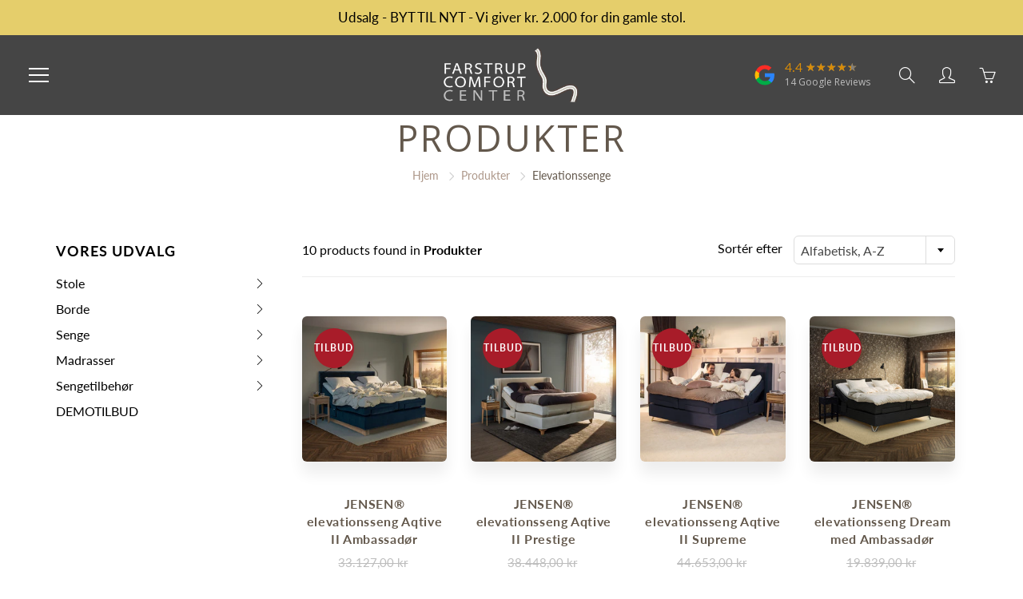

--- FILE ---
content_type: text/html; charset=utf-8
request_url: https://farstrup-comfort.dk/collections/all/elevationssenge
body_size: 28971
content:
<!doctype html>
  <!--[if IE 9]> <html class="ie9" lang="da"> <![endif]-->
  <!--[if (gt IE 9)|!(IE)]><!--> <html lang="da"> <!--<![endif]-->
    <head>
      <!-- Basic page needs ================================================== -->
      <meta charset="utf-8">
      <meta name="viewport" content="width=device-width, height=device-height, initial-scale=1.0, maximum-scale=1.0">
  
      <!-- Title and description ================================================== -->
      <title>
        Produkter &ndash; Tagget &quot;Elevationssenge&quot; &ndash; Farstrup Comfort Center
      </title>
  
      
  
      <!-- Helpers ================================================== -->
      <meta property="og:site_name" content="Farstrup Comfort Center">
<meta property="og:url" content="https://farstrup-comfort.dk/collections/all/elevationssenge">

    <meta property="og:type" content="website">
    <meta property="og:title" content="Produkter">
    
      <meta property="og:image" content="http://farstrup-comfort.dk/cdn/shop/files/Somebillede_54c6c821-3df6-4646-b2f5-c4ee3c5e5f61_1200x1200.jpg?v=1613733506">
      <meta property="og:image:secure_url" content="https://farstrup-comfort.dk/cdn/shop/files/Somebillede_54c6c821-3df6-4646-b2f5-c4ee3c5e5f61_1200x1200.jpg?v=1613733506">
    
  
  
 
  
  <meta name="twitter:card" content="summary">
  
      <link rel="canonical" href="https://farstrup-comfort.dk/collections/all/elevationssenge">
      <meta name="theme-color" content="#ad9789">
      
      <link rel="shortcut icon" href="//farstrup-comfort.dk/cdn/shop/files/farstrup-comfort-center-favicon_32x32.png?v=1613730842" type="image/png">
      

      <link href="//farstrup-comfort.dk/cdn/shop/t/17/assets/apps.css?v=125046205558512706121601371093" rel="stylesheet" type="text/css" media="all" />
      <link href="//farstrup-comfort.dk/cdn/shop/t/17/assets/styles.scss.css?v=25743438401887737221762506990" rel="stylesheet" type="text/css" media="all" />
      <link href="//farstrup-comfort.dk/cdn/shop/t/17/assets/custom.scss.css?v=113136880293954683681766400629" rel="stylesheet" type="text/css" media="all" />
  
      <!-- Header hook for plugins ================================================== -->
      <script>window.performance && window.performance.mark && window.performance.mark('shopify.content_for_header.start');</script><meta name="google-site-verification" content="clbsGdXnBEL_CR4LI72G8eDm2nyUVxzutD1sGvm2wMc">
<meta id="shopify-digital-wallet" name="shopify-digital-wallet" content="/32344670267/digital_wallets/dialog">
<link rel="alternate" type="application/atom+xml" title="Feed" href="/collections/all/elevationssenge.atom" />
<script async="async" src="/checkouts/internal/preloads.js?locale=da-DK"></script>
<script id="shopify-features" type="application/json">{"accessToken":"db77ab3fcdd79d2ee3278688d74b7941","betas":["rich-media-storefront-analytics"],"domain":"farstrup-comfort.dk","predictiveSearch":true,"shopId":32344670267,"locale":"da"}</script>
<script>var Shopify = Shopify || {};
Shopify.shop = "farstrup-comfort-center.myshopify.com";
Shopify.locale = "da";
Shopify.currency = {"active":"DKK","rate":"1.0"};
Shopify.country = "DK";
Shopify.theme = {"name":"Galleria - før Bold automatisk installation","id":112842080408,"schema_name":"Galleria","schema_version":"2.1.2","theme_store_id":851,"role":"main"};
Shopify.theme.handle = "null";
Shopify.theme.style = {"id":null,"handle":null};
Shopify.cdnHost = "farstrup-comfort.dk/cdn";
Shopify.routes = Shopify.routes || {};
Shopify.routes.root = "/";</script>
<script type="module">!function(o){(o.Shopify=o.Shopify||{}).modules=!0}(window);</script>
<script>!function(o){function n(){var o=[];function n(){o.push(Array.prototype.slice.apply(arguments))}return n.q=o,n}var t=o.Shopify=o.Shopify||{};t.loadFeatures=n(),t.autoloadFeatures=n()}(window);</script>
<script id="shop-js-analytics" type="application/json">{"pageType":"collection"}</script>
<script defer="defer" async type="module" src="//farstrup-comfort.dk/cdn/shopifycloud/shop-js/modules/v2/client.init-shop-cart-sync_Boo8R5bA.da.esm.js"></script>
<script defer="defer" async type="module" src="//farstrup-comfort.dk/cdn/shopifycloud/shop-js/modules/v2/chunk.common_BxBg1k80.esm.js"></script>
<script type="module">
  await import("//farstrup-comfort.dk/cdn/shopifycloud/shop-js/modules/v2/client.init-shop-cart-sync_Boo8R5bA.da.esm.js");
await import("//farstrup-comfort.dk/cdn/shopifycloud/shop-js/modules/v2/chunk.common_BxBg1k80.esm.js");

  window.Shopify.SignInWithShop?.initShopCartSync?.({"fedCMEnabled":true,"windoidEnabled":true});

</script>
<script>(function() {
  var isLoaded = false;
  function asyncLoad() {
    if (isLoaded) return;
    isLoaded = true;
    var urls = ["https:\/\/meggnotec.ams3.digitaloceanspaces.com\/sfy\/assets\/zkdsqEwtevHpJIp\/js\/widget.js?shop=farstrup-comfort-center.myshopify.com"];
    for (var i = 0; i < urls.length; i++) {
      var s = document.createElement('script');
      s.type = 'text/javascript';
      s.async = true;
      s.src = urls[i];
      var x = document.getElementsByTagName('script')[0];
      x.parentNode.insertBefore(s, x);
    }
  };
  if(window.attachEvent) {
    window.attachEvent('onload', asyncLoad);
  } else {
    window.addEventListener('load', asyncLoad, false);
  }
})();</script>
<script id="__st">var __st={"a":32344670267,"offset":3600,"reqid":"819a57a6-c7c0-42e1-bba9-502b76d22b03-1768449038","pageurl":"farstrup-comfort.dk\/collections\/all\/elevationssenge","u":"a91bffacd193","p":"collection"};</script>
<script>window.ShopifyPaypalV4VisibilityTracking = true;</script>
<script id="captcha-bootstrap">!function(){'use strict';const t='contact',e='account',n='new_comment',o=[[t,t],['blogs',n],['comments',n],[t,'customer']],c=[[e,'customer_login'],[e,'guest_login'],[e,'recover_customer_password'],[e,'create_customer']],r=t=>t.map((([t,e])=>`form[action*='/${t}']:not([data-nocaptcha='true']) input[name='form_type'][value='${e}']`)).join(','),a=t=>()=>t?[...document.querySelectorAll(t)].map((t=>t.form)):[];function s(){const t=[...o],e=r(t);return a(e)}const i='password',u='form_key',d=['recaptcha-v3-token','g-recaptcha-response','h-captcha-response',i],f=()=>{try{return window.sessionStorage}catch{return}},m='__shopify_v',_=t=>t.elements[u];function p(t,e,n=!1){try{const o=window.sessionStorage,c=JSON.parse(o.getItem(e)),{data:r}=function(t){const{data:e,action:n}=t;return t[m]||n?{data:e,action:n}:{data:t,action:n}}(c);for(const[e,n]of Object.entries(r))t.elements[e]&&(t.elements[e].value=n);n&&o.removeItem(e)}catch(o){console.error('form repopulation failed',{error:o})}}const l='form_type',E='cptcha';function T(t){t.dataset[E]=!0}const w=window,h=w.document,L='Shopify',v='ce_forms',y='captcha';let A=!1;((t,e)=>{const n=(g='f06e6c50-85a8-45c8-87d0-21a2b65856fe',I='https://cdn.shopify.com/shopifycloud/storefront-forms-hcaptcha/ce_storefront_forms_captcha_hcaptcha.v1.5.2.iife.js',D={infoText:'Beskyttet af hCaptcha',privacyText:'Beskyttelse af persondata',termsText:'Vilkår'},(t,e,n)=>{const o=w[L][v],c=o.bindForm;if(c)return c(t,g,e,D).then(n);var r;o.q.push([[t,g,e,D],n]),r=I,A||(h.body.append(Object.assign(h.createElement('script'),{id:'captcha-provider',async:!0,src:r})),A=!0)});var g,I,D;w[L]=w[L]||{},w[L][v]=w[L][v]||{},w[L][v].q=[],w[L][y]=w[L][y]||{},w[L][y].protect=function(t,e){n(t,void 0,e),T(t)},Object.freeze(w[L][y]),function(t,e,n,w,h,L){const[v,y,A,g]=function(t,e,n){const i=e?o:[],u=t?c:[],d=[...i,...u],f=r(d),m=r(i),_=r(d.filter((([t,e])=>n.includes(e))));return[a(f),a(m),a(_),s()]}(w,h,L),I=t=>{const e=t.target;return e instanceof HTMLFormElement?e:e&&e.form},D=t=>v().includes(t);t.addEventListener('submit',(t=>{const e=I(t);if(!e)return;const n=D(e)&&!e.dataset.hcaptchaBound&&!e.dataset.recaptchaBound,o=_(e),c=g().includes(e)&&(!o||!o.value);(n||c)&&t.preventDefault(),c&&!n&&(function(t){try{if(!f())return;!function(t){const e=f();if(!e)return;const n=_(t);if(!n)return;const o=n.value;o&&e.removeItem(o)}(t);const e=Array.from(Array(32),(()=>Math.random().toString(36)[2])).join('');!function(t,e){_(t)||t.append(Object.assign(document.createElement('input'),{type:'hidden',name:u})),t.elements[u].value=e}(t,e),function(t,e){const n=f();if(!n)return;const o=[...t.querySelectorAll(`input[type='${i}']`)].map((({name:t})=>t)),c=[...d,...o],r={};for(const[a,s]of new FormData(t).entries())c.includes(a)||(r[a]=s);n.setItem(e,JSON.stringify({[m]:1,action:t.action,data:r}))}(t,e)}catch(e){console.error('failed to persist form',e)}}(e),e.submit())}));const S=(t,e)=>{t&&!t.dataset[E]&&(n(t,e.some((e=>e===t))),T(t))};for(const o of['focusin','change'])t.addEventListener(o,(t=>{const e=I(t);D(e)&&S(e,y())}));const B=e.get('form_key'),M=e.get(l),P=B&&M;t.addEventListener('DOMContentLoaded',(()=>{const t=y();if(P)for(const e of t)e.elements[l].value===M&&p(e,B);[...new Set([...A(),...v().filter((t=>'true'===t.dataset.shopifyCaptcha))])].forEach((e=>S(e,t)))}))}(h,new URLSearchParams(w.location.search),n,t,e,['guest_login'])})(!0,!0)}();</script>
<script integrity="sha256-4kQ18oKyAcykRKYeNunJcIwy7WH5gtpwJnB7kiuLZ1E=" data-source-attribution="shopify.loadfeatures" defer="defer" src="//farstrup-comfort.dk/cdn/shopifycloud/storefront/assets/storefront/load_feature-a0a9edcb.js" crossorigin="anonymous"></script>
<script data-source-attribution="shopify.dynamic_checkout.dynamic.init">var Shopify=Shopify||{};Shopify.PaymentButton=Shopify.PaymentButton||{isStorefrontPortableWallets:!0,init:function(){window.Shopify.PaymentButton.init=function(){};var t=document.createElement("script");t.src="https://farstrup-comfort.dk/cdn/shopifycloud/portable-wallets/latest/portable-wallets.da.js",t.type="module",document.head.appendChild(t)}};
</script>
<script data-source-attribution="shopify.dynamic_checkout.buyer_consent">
  function portableWalletsHideBuyerConsent(e){var t=document.getElementById("shopify-buyer-consent"),n=document.getElementById("shopify-subscription-policy-button");t&&n&&(t.classList.add("hidden"),t.setAttribute("aria-hidden","true"),n.removeEventListener("click",e))}function portableWalletsShowBuyerConsent(e){var t=document.getElementById("shopify-buyer-consent"),n=document.getElementById("shopify-subscription-policy-button");t&&n&&(t.classList.remove("hidden"),t.removeAttribute("aria-hidden"),n.addEventListener("click",e))}window.Shopify?.PaymentButton&&(window.Shopify.PaymentButton.hideBuyerConsent=portableWalletsHideBuyerConsent,window.Shopify.PaymentButton.showBuyerConsent=portableWalletsShowBuyerConsent);
</script>
<script data-source-attribution="shopify.dynamic_checkout.cart.bootstrap">document.addEventListener("DOMContentLoaded",(function(){function t(){return document.querySelector("shopify-accelerated-checkout-cart, shopify-accelerated-checkout")}if(t())Shopify.PaymentButton.init();else{new MutationObserver((function(e,n){t()&&(Shopify.PaymentButton.init(),n.disconnect())})).observe(document.body,{childList:!0,subtree:!0})}}));
</script>

<script>window.performance && window.performance.mark && window.performance.mark('shopify.content_for_header.end');</script>
<script id="bold-platform-data" type="application/json">
{
  "shop": {
    "domain": "farstrup-comfort.dk",
    "permanent_domain": "farstrup-comfort-center.myshopify.com",
    "url": "https://farstrup-comfort.dk",
    "secure_url": "https://farstrup-comfort.dk",
    "money_format": "{{amount_with_comma_separator}} kr",
    "currency": "DKK"
  },
  "customer": {
    "id": null,
    "tags": null
  },
  "cart": {"note":null,"attributes":{},"original_total_price":0,"total_price":0,"total_discount":0,"total_weight":0.0,"item_count":0,"items":[],"requires_shipping":false,"currency":"DKK","items_subtotal_price":0,"cart_level_discount_applications":[],"checkout_charge_amount":0},
  "line_item_products": [],
  "template": "collection",
  "product": null,
  "collection": [{"id":4591166718011,"title":"JENSEN® elevationsseng Aqtive II Ambassadør","handle":"jensen-elevationsseng-aqtive-ii-ambassador","description":"\u003ch2 style=\"text-align: left;\"\u003eJENSEN\u003cspan data-mce-fragment=\"1\"\u003e®\u003c\/span\u003e AQTIVE II\u003c\/h2\u003e\n\u003cp style=\"text-align: left;\"\u003e\u003cspan\u003eJENSEN® Ambassadør Aqtive II er en dobbeltfjedret boxelevationsseng. Sengen er til dig, der ønsker den optimale dybde og komfort fra en kontinentalseng, men med elevation. Dobbeltfjedret elevationssenge er utroligt kompliceret at lave i en holdbar kvalitet.\u003c\/span\u003e\u003c\/p\u003e\n\u003cp style=\"text-align: left;\"\u003e\u003cspan data-mce-fragment=\"1\"\u003eJENSEN®\u003c\/span\u003e Aqtive II er elegant og dobbeltfjedrende med pocketsystem i både den vendbare madras og i bunden. Konstruktionen gør sengen meget stabil. Den tekniske løsning skjules af den tekstilbeklædte ramme.\u003c\/p\u003e\n\u003cp style=\"text-align: left;\"\u003eVed at vælge en Seamless tekstilløsning tildækkes hele rammen. 4 ben i stedet for 8 ben, som er standard, bidrager til at give sengen et nyt, elegant og unikt udtryk. Med fjernbetjeningen styrer du trinløst madrassens hoved- og fodende som drives af to kraftige, men næsten lydløse elektriske motorer. \u003c\/p\u003e\n\u003cp style=\"text-align: left;\"\u003e\u003cspan\u003eAlle JENSEN® senge i vores udvalg er svanemærket, så du er sikker på at sengen er produceret forsvarligt, samt at den er helt fri for kemikalier.\u003c\/span\u003e\u003c\/p\u003e\n\u003cp style=\"text-align: left;\"\u003eAqtive II m\/Ambassadør leveres i eksklusive tekstiler fra den kendte danske tekstilleverandør Gabriel. Det glatte, elegante stof findes i farverne beige, chocolate, dark grey og natur - se billeder af de fire farver, i nævnte rækkefølge, til venstre. Bestilles sengen her på hjemmesiden, leveres den med 10 cm standard ben i aluminium. Ønskes andre ben, bedes du kontakte butikken.\u003c\/p\u003e\n\u003cp style=\"text-align: left;\"\u003eDu kan også vælge hårdhedsgrad og størrelse på din seng, når du bestiller her på hjemmesiden. Ønsker du en seng med en bredde på 160 cm eller mere, bedes du vælge hårdhedsgrad for begge de madrasser sengen i så fald bliver opbygget af. Har du spørgsmål eller brug for vejledning er du altid velkommen til at kontakte butikken.\u003c\/p\u003e\n\u003cp style=\"text-align: left;\"\u003eForespørg om leveringstid.\u003c\/p\u003e\n\u003ch3\u003e\u003c\/h3\u003e","published_at":"2020-02-28T07:30:21+01:00","created_at":"2020-02-28T07:30:21+01:00","vendor":"Jensen Senge","type":"Seng","tags":["Elevationssenge","Jensen Senge"],"price":2153255,"price_min":2153255,"price_max":5427695,"available":true,"price_varies":true,"compare_at_price":3312700,"compare_at_price_min":3312700,"compare_at_price_max":8350300,"compare_at_price_varies":true,"variants":[{"id":32415749996603,"title":"80 x 200 cm","option1":"80 x 200 cm","option2":null,"option3":null,"sku":null,"requires_shipping":true,"taxable":true,"featured_image":null,"available":true,"name":"JENSEN® elevationsseng Aqtive II Ambassadør - 80 x 200 cm","public_title":"80 x 200 cm","options":["80 x 200 cm"],"price":2153255,"weight":0,"compare_at_price":3312700,"inventory_management":null,"barcode":null,"requires_selling_plan":false,"selling_plan_allocations":[]},{"id":36043465228440,"title":"90 x 200 cm","option1":"90 x 200 cm","option2":null,"option3":null,"sku":null,"requires_shipping":true,"taxable":true,"featured_image":null,"available":true,"name":"JENSEN® elevationsseng Aqtive II Ambassadør - 90 x 200 cm","public_title":"90 x 200 cm","options":["90 x 200 cm"],"price":2153255,"weight":0,"compare_at_price":3312700,"inventory_management":null,"barcode":null,"requires_selling_plan":false,"selling_plan_allocations":[]},{"id":36043467391128,"title":"90 x 210 cm","option1":"90 x 210 cm","option2":null,"option3":null,"sku":null,"requires_shipping":true,"taxable":true,"featured_image":null,"available":true,"name":"JENSEN® elevationsseng Aqtive II Ambassadør - 90 x 210 cm","public_title":"90 x 210 cm","options":["90 x 210 cm"],"price":2376140,"weight":0,"compare_at_price":3655600,"inventory_management":null,"barcode":null,"requires_selling_plan":false,"selling_plan_allocations":[]},{"id":36043469881496,"title":"105 x 210 cm","option1":"105 x 210 cm","option2":null,"option3":null,"sku":null,"requires_shipping":true,"taxable":true,"featured_image":null,"available":true,"name":"JENSEN® elevationsseng Aqtive II Ambassadør - 105 x 210 cm","public_title":"105 x 210 cm","options":["105 x 210 cm"],"price":2713815,"weight":0,"compare_at_price":4175100,"inventory_management":null,"barcode":null,"requires_selling_plan":false,"selling_plan_allocations":[]},{"id":36043472601240,"title":"120 x 200 cm","option1":"120 x 200 cm","option2":null,"option3":null,"sku":null,"requires_shipping":true,"taxable":true,"featured_image":null,"available":true,"name":"JENSEN® elevationsseng Aqtive II Ambassadør - 120 x 200 cm","public_title":"120 x 200 cm","options":["120 x 200 cm"],"price":2969330,"weight":0,"compare_at_price":4568200,"inventory_management":null,"barcode":null,"requires_selling_plan":false,"selling_plan_allocations":[]},{"id":36043482366104,"title":"160 x 200 cm","option1":"160 x 200 cm","option2":null,"option3":null,"sku":null,"requires_shipping":true,"taxable":true,"featured_image":null,"available":true,"name":"JENSEN® elevationsseng Aqtive II Ambassadør - 160 x 200 cm","public_title":"160 x 200 cm","options":["160 x 200 cm"],"price":4306445,"weight":0,"compare_at_price":6625300,"inventory_management":null,"barcode":null,"requires_selling_plan":false,"selling_plan_allocations":[]},{"id":36043482497176,"title":"180 x 200 cm","option1":"180 x 200 cm","option2":null,"option3":null,"sku":null,"requires_shipping":true,"taxable":true,"featured_image":null,"available":true,"name":"JENSEN® elevationsseng Aqtive II Ambassadør - 180 x 200 cm","public_title":"180 x 200 cm","options":["180 x 200 cm"],"price":4306445,"weight":0,"compare_at_price":6625300,"inventory_management":null,"barcode":null,"requires_selling_plan":false,"selling_plan_allocations":[]},{"id":36043485708440,"title":"180 x 210 cm","option1":"180 x 210 cm","option2":null,"option3":null,"sku":null,"requires_shipping":true,"taxable":true,"featured_image":null,"available":true,"name":"JENSEN® elevationsseng Aqtive II Ambassadør - 180 x 210 cm","public_title":"180 x 210 cm","options":["180 x 210 cm"],"price":4752345,"weight":0,"compare_at_price":7311300,"inventory_management":null,"barcode":null,"requires_selling_plan":false,"selling_plan_allocations":[]},{"id":36043489345688,"title":"210 x 210 cm","option1":"210 x 210 cm","option2":null,"option3":null,"sku":null,"requires_shipping":true,"taxable":true,"featured_image":null,"available":true,"name":"JENSEN® elevationsseng Aqtive II Ambassadør - 210 x 210 cm","public_title":"210 x 210 cm","options":["210 x 210 cm"],"price":5427695,"weight":0,"compare_at_price":8350300,"inventory_management":null,"barcode":null,"requires_selling_plan":false,"selling_plan_allocations":[]}],"images":["\/\/farstrup-comfort.dk\/cdn\/shop\/products\/0001534_jensen-elevationsseng-aqtive-ii-mambassador.jpg?v=1598950591","\/\/farstrup-comfort.dk\/cdn\/shop\/products\/0001542_jensen-elevationsseng-aqtive-ii-mambassador.jpg?v=1598950591","\/\/farstrup-comfort.dk\/cdn\/shop\/products\/0001543_jensen-elevationsseng-aqtive-ii-mambassador.jpg?v=1598950591","\/\/farstrup-comfort.dk\/cdn\/shop\/products\/0001535_jensen-elevationsseng-aqtive-ii-mambassador.jpg?v=1598950591"],"featured_image":"\/\/farstrup-comfort.dk\/cdn\/shop\/products\/0001534_jensen-elevationsseng-aqtive-ii-mambassador.jpg?v=1598950591","options":["Størrelse"],"media":[{"alt":null,"id":6933657845819,"position":1,"preview_image":{"aspect_ratio":1.0,"height":1080,"width":1080,"src":"\/\/farstrup-comfort.dk\/cdn\/shop\/products\/0001534_jensen-elevationsseng-aqtive-ii-mambassador.jpg?v=1598950591"},"aspect_ratio":1.0,"height":1080,"media_type":"image","src":"\/\/farstrup-comfort.dk\/cdn\/shop\/products\/0001534_jensen-elevationsseng-aqtive-ii-mambassador.jpg?v=1598950591","width":1080},{"alt":null,"id":6933657878587,"position":2,"preview_image":{"aspect_ratio":1.0,"height":1080,"width":1080,"src":"\/\/farstrup-comfort.dk\/cdn\/shop\/products\/0001542_jensen-elevationsseng-aqtive-ii-mambassador.jpg?v=1598950591"},"aspect_ratio":1.0,"height":1080,"media_type":"image","src":"\/\/farstrup-comfort.dk\/cdn\/shop\/products\/0001542_jensen-elevationsseng-aqtive-ii-mambassador.jpg?v=1598950591","width":1080},{"alt":null,"id":6933657911355,"position":3,"preview_image":{"aspect_ratio":1.0,"height":1080,"width":1080,"src":"\/\/farstrup-comfort.dk\/cdn\/shop\/products\/0001543_jensen-elevationsseng-aqtive-ii-mambassador.jpg?v=1598950591"},"aspect_ratio":1.0,"height":1080,"media_type":"image","src":"\/\/farstrup-comfort.dk\/cdn\/shop\/products\/0001543_jensen-elevationsseng-aqtive-ii-mambassador.jpg?v=1598950591","width":1080},{"alt":null,"id":6933657944123,"position":4,"preview_image":{"aspect_ratio":1.0,"height":1080,"width":1080,"src":"\/\/farstrup-comfort.dk\/cdn\/shop\/products\/0001535_jensen-elevationsseng-aqtive-ii-mambassador.jpg?v=1598950591"},"aspect_ratio":1.0,"height":1080,"media_type":"image","src":"\/\/farstrup-comfort.dk\/cdn\/shop\/products\/0001535_jensen-elevationsseng-aqtive-ii-mambassador.jpg?v=1598950591","width":1080}],"requires_selling_plan":false,"selling_plan_groups":[],"content":"\u003ch2 style=\"text-align: left;\"\u003eJENSEN\u003cspan data-mce-fragment=\"1\"\u003e®\u003c\/span\u003e AQTIVE II\u003c\/h2\u003e\n\u003cp style=\"text-align: left;\"\u003e\u003cspan\u003eJENSEN® Ambassadør Aqtive II er en dobbeltfjedret boxelevationsseng. Sengen er til dig, der ønsker den optimale dybde og komfort fra en kontinentalseng, men med elevation. Dobbeltfjedret elevationssenge er utroligt kompliceret at lave i en holdbar kvalitet.\u003c\/span\u003e\u003c\/p\u003e\n\u003cp style=\"text-align: left;\"\u003e\u003cspan data-mce-fragment=\"1\"\u003eJENSEN®\u003c\/span\u003e Aqtive II er elegant og dobbeltfjedrende med pocketsystem i både den vendbare madras og i bunden. Konstruktionen gør sengen meget stabil. Den tekniske løsning skjules af den tekstilbeklædte ramme.\u003c\/p\u003e\n\u003cp style=\"text-align: left;\"\u003eVed at vælge en Seamless tekstilløsning tildækkes hele rammen. 4 ben i stedet for 8 ben, som er standard, bidrager til at give sengen et nyt, elegant og unikt udtryk. Med fjernbetjeningen styrer du trinløst madrassens hoved- og fodende som drives af to kraftige, men næsten lydløse elektriske motorer. \u003c\/p\u003e\n\u003cp style=\"text-align: left;\"\u003e\u003cspan\u003eAlle JENSEN® senge i vores udvalg er svanemærket, så du er sikker på at sengen er produceret forsvarligt, samt at den er helt fri for kemikalier.\u003c\/span\u003e\u003c\/p\u003e\n\u003cp style=\"text-align: left;\"\u003eAqtive II m\/Ambassadør leveres i eksklusive tekstiler fra den kendte danske tekstilleverandør Gabriel. Det glatte, elegante stof findes i farverne beige, chocolate, dark grey og natur - se billeder af de fire farver, i nævnte rækkefølge, til venstre. Bestilles sengen her på hjemmesiden, leveres den med 10 cm standard ben i aluminium. Ønskes andre ben, bedes du kontakte butikken.\u003c\/p\u003e\n\u003cp style=\"text-align: left;\"\u003eDu kan også vælge hårdhedsgrad og størrelse på din seng, når du bestiller her på hjemmesiden. Ønsker du en seng med en bredde på 160 cm eller mere, bedes du vælge hårdhedsgrad for begge de madrasser sengen i så fald bliver opbygget af. Har du spørgsmål eller brug for vejledning er du altid velkommen til at kontakte butikken.\u003c\/p\u003e\n\u003cp style=\"text-align: left;\"\u003eForespørg om leveringstid.\u003c\/p\u003e\n\u003ch3\u003e\u003c\/h3\u003e"},{"id":4591169863739,"title":"JENSEN® elevationsseng Aqtive II Prestige","handle":"jensen-elevationsseng-aqtive-ii-prestige","description":"\u003ch2 style=\"text-align: left;\"\u003eJENSEN\u003cspan data-mce-fragment=\"1\"\u003e®\u003c\/span\u003e AQTIVE II\u003c\/h2\u003e\n\u003cp style=\"text-align: left;\"\u003e\u003cspan\u003eJENSEN® Prestige Aqtive II er en dobbeltfjedret bokselevationsseng. Sengen er til dig der ønsker den optimale dybde og komfort fra en kontinentalseng, men med elevation. Dobbeltfjedret elevationssenge er utroligt kompliceret at lave i en holdbar kvalitet.\u003c\/span\u003e\u003c\/p\u003e\n\u003cp style=\"text-align: left;\"\u003e\u003cspan\u003e\u003cmeta charset=\"utf-8\"\u003eAlle senge fra JENSEN® er svanemærket, hvilket er din sikkerhed for, at sengene er produceret  forsvarligt samt den er helt fri for kemikalier. Dertil får du 5 års totalgaranti og 25års garanti mod fjedrebrud på alle sengene fra \u003cmeta charset=\"utf-8\"\u003eJENSEN®.\u003c\/span\u003e\u003c\/p\u003e\n\u003cp style=\"text-align: left;\"\u003eVed at vælge en Seamless tekstilløsning tildækkes hele rammen. 4 ben i stedet for 8 ben, som er standard, bidrager til at give sengen et nyt, elegant og unikt udtryk.\u003c\/p\u003e\n\u003cp style=\"text-align: left;\"\u003eMed fjernbetjeningen styrer du trinløst madrassens hoved- og fodende som drives af to kraftige, men næsten lydløse elektriske motorer.\u003c\/p\u003e\n\u003cp style=\"text-align: left;\"\u003eAqtive II m\/Prestige er udformet i et moderne design, og leveres i eksklusive møbelstoffer fra Beaulieu i farverne anthracite, beige, brown og natur - se billeder af de fire farver, i nævnte rækkefølge, til venstre. Sengen har dobbelt syninger med diskret broderet logo på den nedre forkant.\u003c\/p\u003e\n\u003cp style=\"text-align: left;\"\u003eBestilles sengen her på hjemmesiden, leveres den med 10 cm standard ben i aluminium. Ønskes andet - f.eks. træben eller polerede metalben bedes du kontakte butikken.\u003c\/p\u003e\n\u003cp style=\"text-align: left;\"\u003eDu kan også vælge hårdhedsgrad og størrelse på din seng, når du bestiller her på hjemmesiden. Ved en seng med en bredde på 160 cm eller mere, bedes du vælge hårdhedsgrad for begge de madrasser sengen i så fald bliver opbygget af. Er du i tvivl om valg af hårdhedsgrad er du altid velkommen til at kontakte butikken for rådgivning.\u003c\/p\u003e\n\u003cp style=\"text-align: left;\"\u003eForespørg om leveringstid.\u003c\/p\u003e\n\u003ch3\u003e\u003c\/h3\u003e","published_at":"2020-02-28T07:31:32+01:00","created_at":"2020-02-28T07:31:32+01:00","vendor":"Jensen Senge","type":"Seng","tags":["Elevationssenge","Jensen Senge"],"price":2499120,"price_min":2499120,"price_max":6291675,"available":true,"price_varies":true,"compare_at_price":3844800,"compare_at_price_min":3844800,"compare_at_price_max":9679500,"compare_at_price_varies":true,"variants":[{"id":32415784796219,"title":"80 x 200 cm","option1":"80 x 200 cm","option2":null,"option3":null,"sku":null,"requires_shipping":true,"taxable":true,"featured_image":null,"available":true,"name":"JENSEN® elevationsseng Aqtive II Prestige - 80 x 200 cm","public_title":"80 x 200 cm","options":["80 x 200 cm"],"price":2499120,"weight":0,"compare_at_price":3844800,"inventory_management":null,"barcode":null,"requires_selling_plan":false,"selling_plan_allocations":[]},{"id":36043602067608,"title":"90 x 200 cm","option1":"90 x 200 cm","option2":null,"option3":null,"sku":null,"requires_shipping":true,"taxable":true,"featured_image":null,"available":true,"name":"JENSEN® elevationsseng Aqtive II Prestige - 90 x 200 cm","public_title":"90 x 200 cm","options":["90 x 200 cm"],"price":2499120,"weight":0,"compare_at_price":3844800,"inventory_management":null,"barcode":null,"requires_selling_plan":false,"selling_plan_allocations":[]},{"id":36043607277720,"title":"90 x 210 cm","option1":"90 x 210 cm","option2":null,"option3":null,"sku":null,"requires_shipping":true,"taxable":true,"featured_image":null,"available":true,"name":"JENSEN® elevationsseng Aqtive II Prestige - 90 x 210 cm","public_title":"90 x 210 cm","options":["90 x 210 cm"],"price":2756520,"weight":0,"compare_at_price":4240800,"inventory_management":null,"barcode":null,"requires_selling_plan":false,"selling_plan_allocations":[]},{"id":36043607998616,"title":"105 x 210 cm","option1":"105 x 210 cm","option2":null,"option3":null,"sku":null,"requires_shipping":true,"taxable":true,"featured_image":null,"available":true,"name":"JENSEN® elevationsseng Aqtive II Prestige - 105 x 210 cm","public_title":"105 x 210 cm","options":["105 x 210 cm"],"price":3145870,"weight":0,"compare_at_price":4839800,"inventory_management":null,"barcode":null,"requires_selling_plan":false,"selling_plan_allocations":[]},{"id":36043611406488,"title":"120 x 200 cm","option1":"120 x 200 cm","option2":null,"option3":null,"sku":null,"requires_shipping":true,"taxable":true,"featured_image":null,"available":true,"name":"JENSEN® elevationsseng Aqtive II Prestige - 120 x 200 cm","public_title":"120 x 200 cm","options":["120 x 200 cm"],"price":3453060,"weight":0,"compare_at_price":5312400,"inventory_management":null,"barcode":null,"requires_selling_plan":false,"selling_plan_allocations":[]},{"id":36043612291224,"title":"160 x 200 cm","option1":"160 x 200 cm","option2":null,"option3":null,"sku":null,"requires_shipping":true,"taxable":true,"featured_image":null,"available":true,"name":"JENSEN® elevationsseng Aqtive II Prestige - 160 x 200 cm","public_title":"160 x 200 cm","options":["160 x 200 cm"],"price":4998175,"weight":0,"compare_at_price":7689500,"inventory_management":null,"barcode":null,"requires_selling_plan":false,"selling_plan_allocations":[]},{"id":36043613405336,"title":"180 x 200 cm","option1":"180 x 200 cm","option2":null,"option3":null,"sku":null,"requires_shipping":true,"taxable":true,"featured_image":null,"available":true,"name":"JENSEN® elevationsseng Aqtive II Prestige - 180 x 200 cm","public_title":"180 x 200 cm","options":["180 x 200 cm"],"price":4998175,"weight":0,"compare_at_price":7689500,"inventory_management":null,"barcode":null,"requires_selling_plan":false,"selling_plan_allocations":[]},{"id":36043614584984,"title":"180 x 210 cm","option1":"180 x 210 cm","option2":null,"option3":null,"sku":null,"requires_shipping":true,"taxable":true,"featured_image":null,"available":true,"name":"JENSEN® elevationsseng Aqtive II Prestige - 180 x 210 cm","public_title":"180 x 210 cm","options":["180 x 210 cm"],"price":5513105,"weight":0,"compare_at_price":8481700,"inventory_management":null,"barcode":null,"requires_selling_plan":false,"selling_plan_allocations":[]},{"id":36043620188312,"title":"210 x 210 cm","option1":"210 x 210 cm","option2":null,"option3":null,"sku":null,"requires_shipping":true,"taxable":true,"featured_image":null,"available":true,"name":"JENSEN® elevationsseng Aqtive II Prestige - 210 x 210 cm","public_title":"210 x 210 cm","options":["210 x 210 cm"],"price":6291675,"weight":0,"compare_at_price":9679500,"inventory_management":null,"barcode":null,"requires_selling_plan":false,"selling_plan_allocations":[]}],"images":["\/\/farstrup-comfort.dk\/cdn\/shop\/products\/0001602_jensen-elevationsseng-aqtive-ii-mprestige.jpg?v=1598951311","\/\/farstrup-comfort.dk\/cdn\/shop\/products\/0001603_jensen-elevationsseng-aqtive-ii-mprestige.jpg?v=1598951311"],"featured_image":"\/\/farstrup-comfort.dk\/cdn\/shop\/products\/0001602_jensen-elevationsseng-aqtive-ii-mprestige.jpg?v=1598951311","options":["Størrelse"],"media":[{"alt":null,"id":6933677506619,"position":1,"preview_image":{"aspect_ratio":1.0,"height":1080,"width":1080,"src":"\/\/farstrup-comfort.dk\/cdn\/shop\/products\/0001602_jensen-elevationsseng-aqtive-ii-mprestige.jpg?v=1598951311"},"aspect_ratio":1.0,"height":1080,"media_type":"image","src":"\/\/farstrup-comfort.dk\/cdn\/shop\/products\/0001602_jensen-elevationsseng-aqtive-ii-mprestige.jpg?v=1598951311","width":1080},{"alt":null,"id":6933677539387,"position":2,"preview_image":{"aspect_ratio":1.0,"height":1080,"width":1080,"src":"\/\/farstrup-comfort.dk\/cdn\/shop\/products\/0001603_jensen-elevationsseng-aqtive-ii-mprestige.jpg?v=1598951311"},"aspect_ratio":1.0,"height":1080,"media_type":"image","src":"\/\/farstrup-comfort.dk\/cdn\/shop\/products\/0001603_jensen-elevationsseng-aqtive-ii-mprestige.jpg?v=1598951311","width":1080}],"requires_selling_plan":false,"selling_plan_groups":[],"content":"\u003ch2 style=\"text-align: left;\"\u003eJENSEN\u003cspan data-mce-fragment=\"1\"\u003e®\u003c\/span\u003e AQTIVE II\u003c\/h2\u003e\n\u003cp style=\"text-align: left;\"\u003e\u003cspan\u003eJENSEN® Prestige Aqtive II er en dobbeltfjedret bokselevationsseng. Sengen er til dig der ønsker den optimale dybde og komfort fra en kontinentalseng, men med elevation. Dobbeltfjedret elevationssenge er utroligt kompliceret at lave i en holdbar kvalitet.\u003c\/span\u003e\u003c\/p\u003e\n\u003cp style=\"text-align: left;\"\u003e\u003cspan\u003e\u003cmeta charset=\"utf-8\"\u003eAlle senge fra JENSEN® er svanemærket, hvilket er din sikkerhed for, at sengene er produceret  forsvarligt samt den er helt fri for kemikalier. Dertil får du 5 års totalgaranti og 25års garanti mod fjedrebrud på alle sengene fra \u003cmeta charset=\"utf-8\"\u003eJENSEN®.\u003c\/span\u003e\u003c\/p\u003e\n\u003cp style=\"text-align: left;\"\u003eVed at vælge en Seamless tekstilløsning tildækkes hele rammen. 4 ben i stedet for 8 ben, som er standard, bidrager til at give sengen et nyt, elegant og unikt udtryk.\u003c\/p\u003e\n\u003cp style=\"text-align: left;\"\u003eMed fjernbetjeningen styrer du trinløst madrassens hoved- og fodende som drives af to kraftige, men næsten lydløse elektriske motorer.\u003c\/p\u003e\n\u003cp style=\"text-align: left;\"\u003eAqtive II m\/Prestige er udformet i et moderne design, og leveres i eksklusive møbelstoffer fra Beaulieu i farverne anthracite, beige, brown og natur - se billeder af de fire farver, i nævnte rækkefølge, til venstre. Sengen har dobbelt syninger med diskret broderet logo på den nedre forkant.\u003c\/p\u003e\n\u003cp style=\"text-align: left;\"\u003eBestilles sengen her på hjemmesiden, leveres den med 10 cm standard ben i aluminium. Ønskes andet - f.eks. træben eller polerede metalben bedes du kontakte butikken.\u003c\/p\u003e\n\u003cp style=\"text-align: left;\"\u003eDu kan også vælge hårdhedsgrad og størrelse på din seng, når du bestiller her på hjemmesiden. Ved en seng med en bredde på 160 cm eller mere, bedes du vælge hårdhedsgrad for begge de madrasser sengen i så fald bliver opbygget af. Er du i tvivl om valg af hårdhedsgrad er du altid velkommen til at kontakte butikken for rådgivning.\u003c\/p\u003e\n\u003cp style=\"text-align: left;\"\u003eForespørg om leveringstid.\u003c\/p\u003e\n\u003ch3\u003e\u003c\/h3\u003e"},{"id":4591171862587,"title":"JENSEN® elevationsseng Aqtive II Supreme","handle":"jensen-elevationsseng-aqtive-ii-supreme","description":"\u003ch2 style=\"text-align: left;\"\u003eJENSEN\u003cspan data-mce-fragment=\"1\"\u003e®\u003c\/span\u003e AQTIVE II\u003c\/h2\u003e\n\u003cp style=\"text-align: left;\"\u003e\u003cspan data-mce-fragment=\"1\"\u003eJENSEN® \u003c\/span\u003eAqtive II med Supreme er elegant og dobbeltfjedrende med pocketsystem i både den vendbare madras og i bunden. Konstruktionen gør sengen meget stabil. Den tekniske løsning skjules af den tekstilbeklædte ramme. \u003c\/p\u003e\n\u003cp style=\"text-align: left;\"\u003e\u003cspan\u003eJENSEN® Aqtive II Bokselevation med Supreme har zoneindelte patenterede ALOY fjeder (16 cm), og reflect pocket fjedre i den nederste del. De 2 lag fjedre giver dig optimal dybde i sengen, så der er god plads til både skuldre og hofter, hvilket medfører en optimal søvn. Madrassen på Aqtive II elevationsbunden integrerer bund og madras med hinanden, så man ikke behøver sidestop og fodstop.\u003c\/span\u003e\u003c\/p\u003e\n\u003cp style=\"text-align: left;\"\u003e\u003cmeta charset=\"utf-8\"\u003e\u003cspan\u003ePolstringen er i Innergetic® Latex \u003c\/span\u003e\u003cspan data-mce-fragment=\"1\"\u003eover og under fjedrene\u003c\/span\u003e\u003cspan\u003e med jersey-stretch, som skaber en liggekomfort der må opleves.\u003c\/span\u003e\u003c\/p\u003e\n\u003cp style=\"text-align: left;\"\u003e\u003cspan\u003eAlle senge fra JENSEN® er svanemærket, hvilket er din sikkerhed for, at sengene er produceret  forsvarligt samt den er helt fri for kemikalier. Dertil får du 5 års totalgaranti og 25års garanti mod fjedrebrud på alle sengene fra \u003cmeta charset=\"utf-8\"\u003eJENSEN®.\u003c\/span\u003e\u003c\/p\u003e\n\u003cp style=\"text-align: left;\"\u003eVed at vælge en Seamless tekstilløsning tildækkes hele rammen. 4 ben i stedet for 8 ben, som er standard, bidrager til at give sengen et nyt, elegant og unikt udtryk.\u003c\/p\u003e\n\u003cp style=\"text-align: left;\"\u003eMed fjernbetjeningen styrer du trinløst madrassens hoved- og fodende som drives af to kraftige, men næsten lydløse elektriske motorer. \u003c\/p\u003e\n\u003cp style=\"text-align: left;\"\u003eAqtive II m\/Supreme er et møbel som findes i 6 forskellige farvealternativer - brilliant black, evening anthracite, forest brown, golden sand, natural beige og oyster grey - se de 6 farver, i nævnte rækkefølge, til venstre. Uldstofferne fra Innvik er specialdesignede for netop Supreme.\u003c\/p\u003e\n\u003cp style=\"text-align: left;\"\u003eBestilles sengen her på hjemmesiden, leveres den med 10 cm standard ben i aluminium. Ønskes andet - f.eks. træben eller polerede metalben bedes du kontakte butikken.\u003c\/p\u003e\n\u003cp style=\"text-align: left;\"\u003eDu kan også vælge hårdhedsgrad og størrelse på din seng, når du bestiller her på hjemmesiden. Ved en seng breddere end 160 cm, bedes du vælge hårdhedsgrad for begge de madrasser sengen i så fald bliver opbygget af. Er du i tvivl om valg af hårdhedsgrad er du altid velkommen til at kontakte butikken for rådgivning.\u003c\/p\u003e\n\u003cp style=\"text-align: left;\"\u003eForespørg om leveringstid.\u003c\/p\u003e\n\u003ch3\u003e\u003c\/h3\u003e","published_at":"2020-02-28T07:32:23+01:00","created_at":"2020-02-28T07:32:23+01:00","vendor":"Jensen Senge","type":"Seng","tags":["Elevationssenge","Jensen Senge"],"price":2902445,"price_min":2902445,"price_max":7299240,"available":true,"price_varies":true,"compare_at_price":4465300,"compare_at_price_min":4465300,"compare_at_price_max":11229600,"compare_at_price_varies":true,"variants":[{"id":32415804162107,"title":"80 x 200 cm","option1":"80 x 200 cm","option2":null,"option3":null,"sku":null,"requires_shipping":true,"taxable":true,"featured_image":null,"available":true,"name":"JENSEN® elevationsseng Aqtive II Supreme - 80 x 200 cm","public_title":"80 x 200 cm","options":["80 x 200 cm"],"price":2902445,"weight":0,"compare_at_price":4465300,"inventory_management":null,"barcode":null,"requires_selling_plan":false,"selling_plan_allocations":[]},{"id":36043674976408,"title":"90 x 200 cm","option1":"90 x 200 cm","option2":null,"option3":null,"sku":null,"requires_shipping":true,"taxable":true,"featured_image":null,"available":true,"name":"JENSEN® elevationsseng Aqtive II Supreme - 90 x 200 cm","public_title":"90 x 200 cm","options":["90 x 200 cm"],"price":2902445,"weight":0,"compare_at_price":4465300,"inventory_management":null,"barcode":null,"requires_selling_plan":false,"selling_plan_allocations":[]},{"id":36043678417048,"title":"90 x 210 cm","option1":"90 x 210 cm","option2":null,"option3":null,"sku":null,"requires_shipping":true,"taxable":true,"featured_image":null,"available":true,"name":"JENSEN® elevationsseng Aqtive II Supreme - 90 x 210 cm","public_title":"90 x 210 cm","options":["90 x 210 cm"],"price":3199885,"weight":0,"compare_at_price":4922900,"inventory_management":null,"barcode":null,"requires_selling_plan":false,"selling_plan_allocations":[]},{"id":36043682775192,"title":"105 x 210 cm","option1":"105 x 210 cm","option2":null,"option3":null,"sku":null,"requires_shipping":true,"taxable":true,"featured_image":null,"available":true,"name":"JENSEN® elevationsseng Aqtive II Supreme - 105 x 210 cm","public_title":"105 x 210 cm","options":["105 x 210 cm"],"price":3649685,"weight":0,"compare_at_price":5614900,"inventory_management":null,"barcode":null,"requires_selling_plan":false,"selling_plan_allocations":[]},{"id":36043698700440,"title":"120 x 200 cm","option1":"120 x 200 cm","option2":null,"option3":null,"sku":null,"requires_shipping":true,"taxable":true,"featured_image":null,"available":true,"name":"JENSEN® elevationsseng Aqtive II Supreme - 120 x 200 cm","public_title":"120 x 200 cm","options":["120 x 200 cm"],"price":4017455,"weight":0,"compare_at_price":6180700,"inventory_management":null,"barcode":null,"requires_selling_plan":false,"selling_plan_allocations":[]},{"id":36043709907096,"title":"160 x 200 cm","option1":"160 x 200 cm","option2":null,"option3":null,"sku":null,"requires_shipping":true,"taxable":true,"featured_image":null,"available":true,"name":"JENSEN® elevationsseng Aqtive II Supreme - 160 x 200 cm","public_title":"160 x 200 cm","options":["160 x 200 cm"],"price":5804890,"weight":0,"compare_at_price":8930600,"inventory_management":null,"barcode":null,"requires_selling_plan":false,"selling_plan_allocations":[]},{"id":36043711447192,"title":"180 x 200 cm","option1":"180 x 200 cm","option2":null,"option3":null,"sku":null,"requires_shipping":true,"taxable":true,"featured_image":null,"available":true,"name":"JENSEN® elevationsseng Aqtive II Supreme - 180 x 200 cm","public_title":"180 x 200 cm","options":["180 x 200 cm"],"price":5804890,"weight":0,"compare_at_price":8930600,"inventory_management":null,"barcode":null,"requires_selling_plan":false,"selling_plan_allocations":[]},{"id":36043716460696,"title":"180 x 210 cm","option1":"180 x 210 cm","option2":null,"option3":null,"sku":null,"requires_shipping":true,"taxable":true,"featured_image":null,"available":true,"name":"JENSEN® elevationsseng Aqtive II Supreme - 180 x 210 cm","public_title":"180 x 210 cm","options":["180 x 210 cm"],"price":6399835,"weight":0,"compare_at_price":9845900,"inventory_management":null,"barcode":null,"requires_selling_plan":false,"selling_plan_allocations":[]},{"id":36043721801880,"title":"210 x 210 cm","option1":"210 x 210 cm","option2":null,"option3":null,"sku":null,"requires_shipping":true,"taxable":true,"featured_image":null,"available":true,"name":"JENSEN® elevationsseng Aqtive II Supreme - 210 x 210 cm","public_title":"210 x 210 cm","options":["210 x 210 cm"],"price":7299240,"weight":0,"compare_at_price":11229600,"inventory_management":null,"barcode":null,"requires_selling_plan":false,"selling_plan_allocations":[]}],"images":["\/\/farstrup-comfort.dk\/cdn\/shop\/products\/0001637_jensen-elevationsseng-aqtive-ii-msupreme.jpg?v=1598951673","\/\/farstrup-comfort.dk\/cdn\/shop\/products\/0001638_jensen-elevationsseng-aqtive-ii-msupreme.jpg?v=1598951673","\/\/farstrup-comfort.dk\/cdn\/shop\/products\/0001639_jensen-elevationsseng-aqtive-ii-msupreme.jpg?v=1598951673"],"featured_image":"\/\/farstrup-comfort.dk\/cdn\/shop\/products\/0001637_jensen-elevationsseng-aqtive-ii-msupreme.jpg?v=1598951673","options":["Størrelse"],"media":[{"alt":null,"id":6933689401403,"position":1,"preview_image":{"aspect_ratio":1.0,"height":1080,"width":1080,"src":"\/\/farstrup-comfort.dk\/cdn\/shop\/products\/0001637_jensen-elevationsseng-aqtive-ii-msupreme.jpg?v=1598951673"},"aspect_ratio":1.0,"height":1080,"media_type":"image","src":"\/\/farstrup-comfort.dk\/cdn\/shop\/products\/0001637_jensen-elevationsseng-aqtive-ii-msupreme.jpg?v=1598951673","width":1080},{"alt":null,"id":6933689466939,"position":2,"preview_image":{"aspect_ratio":1.0,"height":1080,"width":1080,"src":"\/\/farstrup-comfort.dk\/cdn\/shop\/products\/0001638_jensen-elevationsseng-aqtive-ii-msupreme.jpg?v=1598951673"},"aspect_ratio":1.0,"height":1080,"media_type":"image","src":"\/\/farstrup-comfort.dk\/cdn\/shop\/products\/0001638_jensen-elevationsseng-aqtive-ii-msupreme.jpg?v=1598951673","width":1080},{"alt":null,"id":6933689532475,"position":3,"preview_image":{"aspect_ratio":1.0,"height":1080,"width":1080,"src":"\/\/farstrup-comfort.dk\/cdn\/shop\/products\/0001639_jensen-elevationsseng-aqtive-ii-msupreme.jpg?v=1598951673"},"aspect_ratio":1.0,"height":1080,"media_type":"image","src":"\/\/farstrup-comfort.dk\/cdn\/shop\/products\/0001639_jensen-elevationsseng-aqtive-ii-msupreme.jpg?v=1598951673","width":1080}],"requires_selling_plan":false,"selling_plan_groups":[],"content":"\u003ch2 style=\"text-align: left;\"\u003eJENSEN\u003cspan data-mce-fragment=\"1\"\u003e®\u003c\/span\u003e AQTIVE II\u003c\/h2\u003e\n\u003cp style=\"text-align: left;\"\u003e\u003cspan data-mce-fragment=\"1\"\u003eJENSEN® \u003c\/span\u003eAqtive II med Supreme er elegant og dobbeltfjedrende med pocketsystem i både den vendbare madras og i bunden. Konstruktionen gør sengen meget stabil. Den tekniske løsning skjules af den tekstilbeklædte ramme. \u003c\/p\u003e\n\u003cp style=\"text-align: left;\"\u003e\u003cspan\u003eJENSEN® Aqtive II Bokselevation med Supreme har zoneindelte patenterede ALOY fjeder (16 cm), og reflect pocket fjedre i den nederste del. De 2 lag fjedre giver dig optimal dybde i sengen, så der er god plads til både skuldre og hofter, hvilket medfører en optimal søvn. Madrassen på Aqtive II elevationsbunden integrerer bund og madras med hinanden, så man ikke behøver sidestop og fodstop.\u003c\/span\u003e\u003c\/p\u003e\n\u003cp style=\"text-align: left;\"\u003e\u003cmeta charset=\"utf-8\"\u003e\u003cspan\u003ePolstringen er i Innergetic® Latex \u003c\/span\u003e\u003cspan data-mce-fragment=\"1\"\u003eover og under fjedrene\u003c\/span\u003e\u003cspan\u003e med jersey-stretch, som skaber en liggekomfort der må opleves.\u003c\/span\u003e\u003c\/p\u003e\n\u003cp style=\"text-align: left;\"\u003e\u003cspan\u003eAlle senge fra JENSEN® er svanemærket, hvilket er din sikkerhed for, at sengene er produceret  forsvarligt samt den er helt fri for kemikalier. Dertil får du 5 års totalgaranti og 25års garanti mod fjedrebrud på alle sengene fra \u003cmeta charset=\"utf-8\"\u003eJENSEN®.\u003c\/span\u003e\u003c\/p\u003e\n\u003cp style=\"text-align: left;\"\u003eVed at vælge en Seamless tekstilløsning tildækkes hele rammen. 4 ben i stedet for 8 ben, som er standard, bidrager til at give sengen et nyt, elegant og unikt udtryk.\u003c\/p\u003e\n\u003cp style=\"text-align: left;\"\u003eMed fjernbetjeningen styrer du trinløst madrassens hoved- og fodende som drives af to kraftige, men næsten lydløse elektriske motorer. \u003c\/p\u003e\n\u003cp style=\"text-align: left;\"\u003eAqtive II m\/Supreme er et møbel som findes i 6 forskellige farvealternativer - brilliant black, evening anthracite, forest brown, golden sand, natural beige og oyster grey - se de 6 farver, i nævnte rækkefølge, til venstre. Uldstofferne fra Innvik er specialdesignede for netop Supreme.\u003c\/p\u003e\n\u003cp style=\"text-align: left;\"\u003eBestilles sengen her på hjemmesiden, leveres den med 10 cm standard ben i aluminium. Ønskes andet - f.eks. træben eller polerede metalben bedes du kontakte butikken.\u003c\/p\u003e\n\u003cp style=\"text-align: left;\"\u003eDu kan også vælge hårdhedsgrad og størrelse på din seng, når du bestiller her på hjemmesiden. Ved en seng breddere end 160 cm, bedes du vælge hårdhedsgrad for begge de madrasser sengen i så fald bliver opbygget af. Er du i tvivl om valg af hårdhedsgrad er du altid velkommen til at kontakte butikken for rådgivning.\u003c\/p\u003e\n\u003cp style=\"text-align: left;\"\u003eForespørg om leveringstid.\u003c\/p\u003e\n\u003ch3\u003e\u003c\/h3\u003e"},{"id":4591184707643,"title":"JENSEN® elevationsseng Dream med Ambassadør","handle":"jensen-elevationsseng-dream-m-ambassador","description":"\u003ch2 style=\"text-align: left;\"\u003eJENSEN® DREAM\u003c\/h2\u003e\n\u003cp style=\"text-align: left;\"\u003eNår man først har prøvet en elevationsseng, er sandsynligheden lille for, at man går tilbage til en almindelig seng igen. \u003c\/p\u003e\n\u003cp style=\"text-align: left;\"\u003eDream er basismodellen i Jensens udvalg af elevationssenge. Dream har et funktionelt system med mange funktioner. Dream bygger på et trinløst system, som enten kan lægges på en sengeramme, eller påsættes ben. Madrassen på rammen er en \u003cspan data-mce-fragment=\"1\"\u003eJENSEN®\u003c\/span\u003e vendbar madras. \u003cspan data-mce-fragment=\"1\"\u003eJENSEN® Ambassadør Dream Elevationsseng er en seng af høj kvalitet, med super komfort og lavet med den nyeste teknologi. Du kan eksempelvis styre sengen fra din mobil, så du undgår diverse fjernbetjeninger.\u003c\/span\u003e\u003c\/p\u003e\n\u003cp style=\"text-align: left;\"\u003e\u003cspan data-mce-fragment=\"1\"\u003eAlle senge fra JENSEN® er svanemærket, hvilket er din sikkerhed for, at sengene er produceret  forsvarligt samt den er helt fri for kemikalier. Dertil får du 5 års totalgaranti og 25års garanti mod fjedrebrud på alle sengene fra \u003cmeta charset=\"utf-8\"\u003eJENSEN®.\u003c\/span\u003e\u003c\/p\u003e\n\u003cp style=\"text-align: left;\"\u003eVed at vælge en Seamless tekstilløsning tildækkes hele rammen. 4 ben i stedet for 8 ben, som er standard, bidrager til at give sengen et nyt, elegant og unikt udtryk. \u003c\/p\u003e\n\u003cp style=\"text-align: left;\"\u003eDream m\/Ambassadør leveres i farverne anthracite, beige, brown, chocolate, dark grey og natur - se billeder af de seks farver, i nævnte rækkefølge, til venstre. Med i prisen leveres 14 cm stålben. \u003c\/p\u003e\n\u003cp style=\"text-align: left;\"\u003eDu kan også vælge hårdhedsgrad på din seng, når du bestiller her på hjemmesiden. Ønsker du en seng med en bredde på 160 cm eller mere, bedes du vælge hårdhedsgrad for begge de madrasser, sengen i så fald bliver opbygget af. Har du spørgsmål eller brug for vejledning er du altid velkommen til at kontakte butikken.\u003c\/p\u003e\n\u003ch3\u003e\u003c\/h3\u003e","published_at":"2020-02-28T07:34:55+01:00","created_at":"2020-02-28T07:34:55+01:00","vendor":"Jensen Senge","type":"Seng","tags":["Elevationssenge","Jensen Senge"],"price":1289535,"price_min":1289535,"price_max":3267745,"available":true,"price_varies":true,"compare_at_price":1983900,"compare_at_price_min":1983900,"compare_at_price_max":5027300,"compare_at_price_varies":true,"variants":[{"id":32415872155707,"title":"80 x 200 cm","option1":"80 x 200 cm","option2":null,"option3":null,"sku":null,"requires_shipping":true,"taxable":true,"featured_image":null,"available":true,"name":"JENSEN® elevationsseng Dream med Ambassadør - 80 x 200 cm","public_title":"80 x 200 cm","options":["80 x 200 cm"],"price":1289535,"weight":0,"compare_at_price":1983900,"inventory_management":null,"barcode":null,"requires_selling_plan":false,"selling_plan_allocations":[]},{"id":32415872221243,"title":"90 x 200 cm","option1":"90 x 200 cm","option2":null,"option3":null,"sku":null,"requires_shipping":true,"taxable":true,"featured_image":null,"available":true,"name":"JENSEN® elevationsseng Dream med Ambassadør - 90 x 200 cm","public_title":"90 x 200 cm","options":["90 x 200 cm"],"price":1289535,"weight":0,"compare_at_price":1983900,"inventory_management":null,"barcode":null,"requires_selling_plan":false,"selling_plan_allocations":[]},{"id":32415872254011,"title":"90 x 210 cm","option1":"90 x 210 cm","option2":null,"option3":null,"sku":null,"requires_shipping":true,"taxable":true,"featured_image":null,"available":true,"name":"JENSEN® elevationsseng Dream med Ambassadør - 90 x 210 cm","public_title":"90 x 210 cm","options":["90 x 210 cm"],"price":1425840,"weight":0,"compare_at_price":2193600,"inventory_management":null,"barcode":null,"requires_selling_plan":false,"selling_plan_allocations":[]},{"id":32415872286779,"title":"105 x 210 cm","option1":"105 x 210 cm","option2":null,"option3":null,"sku":null,"requires_shipping":true,"taxable":true,"featured_image":null,"available":true,"name":"JENSEN® elevationsseng Dream med Ambassadør - 105 x 210 cm","public_title":"105 x 210 cm","options":["105 x 210 cm"],"price":1633905,"weight":0,"compare_at_price":2513700,"inventory_management":null,"barcode":null,"requires_selling_plan":false,"selling_plan_allocations":[]},{"id":32415872319547,"title":"120 x 200 cm","option1":"120 x 200 cm","option2":null,"option3":null,"sku":null,"requires_shipping":true,"taxable":true,"featured_image":null,"available":true,"name":"JENSEN® elevationsseng Dream med Ambassadør - 120 x 200 cm","public_title":"120 x 200 cm","options":["120 x 200 cm"],"price":1759485,"weight":0,"compare_at_price":2706900,"inventory_management":null,"barcode":null,"requires_selling_plan":false,"selling_plan_allocations":[]},{"id":36043161010328,"title":"160 x 200 cm","option1":"160 x 200 cm","option2":null,"option3":null,"sku":null,"requires_shipping":true,"taxable":true,"featured_image":null,"available":true,"name":"JENSEN® elevationsseng Dream med Ambassadør - 160 x 200 cm","public_title":"160 x 200 cm","options":["160 x 200 cm"],"price":2579070,"weight":0,"compare_at_price":3967800,"inventory_management":null,"barcode":null,"requires_selling_plan":false,"selling_plan_allocations":[]},{"id":36043161763992,"title":"180 x 200 cm","option1":"180 x 200 cm","option2":null,"option3":null,"sku":null,"requires_shipping":true,"taxable":true,"featured_image":null,"available":true,"name":"JENSEN® elevationsseng Dream med Ambassadør - 180 x 200 cm","public_title":"180 x 200 cm","options":["180 x 200 cm"],"price":2579070,"weight":0,"compare_at_price":3967800,"inventory_management":null,"barcode":null,"requires_selling_plan":false,"selling_plan_allocations":[]},{"id":36043164483736,"title":"180 x 210 cm","option1":"180 x 210 cm","option2":null,"option3":null,"sku":null,"requires_shipping":true,"taxable":true,"featured_image":null,"available":true,"name":"JENSEN® elevationsseng Dream med Ambassadør - 180 x 210 cm","public_title":"180 x 210 cm","options":["180 x 210 cm"],"price":2851615,"weight":0,"compare_at_price":4387100,"inventory_management":null,"barcode":null,"requires_selling_plan":false,"selling_plan_allocations":[]},{"id":36043165892760,"title":"210 x 210 cm","option1":"210 x 210 cm","option2":null,"option3":null,"sku":null,"requires_shipping":true,"taxable":true,"featured_image":null,"available":true,"name":"JENSEN® elevationsseng Dream med Ambassadør - 210 x 210 cm","public_title":"210 x 210 cm","options":["210 x 210 cm"],"price":3267745,"weight":0,"compare_at_price":5027300,"inventory_management":null,"barcode":null,"requires_selling_plan":false,"selling_plan_allocations":[]}],"images":["\/\/farstrup-comfort.dk\/cdn\/shop\/products\/0001546_jensen-elevationsseng-dream-mambassador.jpg?v=1598948066","\/\/farstrup-comfort.dk\/cdn\/shop\/products\/0001545_jensen-elevationsseng-dream-mambassador.jpg?v=1598948066"],"featured_image":"\/\/farstrup-comfort.dk\/cdn\/shop\/products\/0001546_jensen-elevationsseng-dream-mambassador.jpg?v=1598948066","options":["Størrelse"],"media":[{"alt":null,"id":6933914124347,"position":1,"preview_image":{"aspect_ratio":1.0,"height":1080,"width":1080,"src":"\/\/farstrup-comfort.dk\/cdn\/shop\/products\/0001546_jensen-elevationsseng-dream-mambassador.jpg?v=1598948066"},"aspect_ratio":1.0,"height":1080,"media_type":"image","src":"\/\/farstrup-comfort.dk\/cdn\/shop\/products\/0001546_jensen-elevationsseng-dream-mambassador.jpg?v=1598948066","width":1080},{"alt":null,"id":6933914255419,"position":2,"preview_image":{"aspect_ratio":1.0,"height":1080,"width":1080,"src":"\/\/farstrup-comfort.dk\/cdn\/shop\/products\/0001545_jensen-elevationsseng-dream-mambassador.jpg?v=1598948066"},"aspect_ratio":1.0,"height":1080,"media_type":"image","src":"\/\/farstrup-comfort.dk\/cdn\/shop\/products\/0001545_jensen-elevationsseng-dream-mambassador.jpg?v=1598948066","width":1080}],"requires_selling_plan":false,"selling_plan_groups":[],"content":"\u003ch2 style=\"text-align: left;\"\u003eJENSEN® DREAM\u003c\/h2\u003e\n\u003cp style=\"text-align: left;\"\u003eNår man først har prøvet en elevationsseng, er sandsynligheden lille for, at man går tilbage til en almindelig seng igen. \u003c\/p\u003e\n\u003cp style=\"text-align: left;\"\u003eDream er basismodellen i Jensens udvalg af elevationssenge. Dream har et funktionelt system med mange funktioner. Dream bygger på et trinløst system, som enten kan lægges på en sengeramme, eller påsættes ben. Madrassen på rammen er en \u003cspan data-mce-fragment=\"1\"\u003eJENSEN®\u003c\/span\u003e vendbar madras. \u003cspan data-mce-fragment=\"1\"\u003eJENSEN® Ambassadør Dream Elevationsseng er en seng af høj kvalitet, med super komfort og lavet med den nyeste teknologi. Du kan eksempelvis styre sengen fra din mobil, så du undgår diverse fjernbetjeninger.\u003c\/span\u003e\u003c\/p\u003e\n\u003cp style=\"text-align: left;\"\u003e\u003cspan data-mce-fragment=\"1\"\u003eAlle senge fra JENSEN® er svanemærket, hvilket er din sikkerhed for, at sengene er produceret  forsvarligt samt den er helt fri for kemikalier. Dertil får du 5 års totalgaranti og 25års garanti mod fjedrebrud på alle sengene fra \u003cmeta charset=\"utf-8\"\u003eJENSEN®.\u003c\/span\u003e\u003c\/p\u003e\n\u003cp style=\"text-align: left;\"\u003eVed at vælge en Seamless tekstilløsning tildækkes hele rammen. 4 ben i stedet for 8 ben, som er standard, bidrager til at give sengen et nyt, elegant og unikt udtryk. \u003c\/p\u003e\n\u003cp style=\"text-align: left;\"\u003eDream m\/Ambassadør leveres i farverne anthracite, beige, brown, chocolate, dark grey og natur - se billeder af de seks farver, i nævnte rækkefølge, til venstre. Med i prisen leveres 14 cm stålben. \u003c\/p\u003e\n\u003cp style=\"text-align: left;\"\u003eDu kan også vælge hårdhedsgrad på din seng, når du bestiller her på hjemmesiden. Ønsker du en seng med en bredde på 160 cm eller mere, bedes du vælge hårdhedsgrad for begge de madrasser, sengen i så fald bliver opbygget af. Har du spørgsmål eller brug for vejledning er du altid velkommen til at kontakte butikken.\u003c\/p\u003e\n\u003ch3\u003e\u003c\/h3\u003e"},{"id":4591188705339,"title":"JENSEN® elevationsseng Dream Med Diplomat","handle":"jensen-elevationsseng-dream-m-diplomat","description":"\u003ch2 style=\"text-align: left;\"\u003eJENSEN\u003cspan data-mce-fragment=\"1\"\u003e®\u003c\/span\u003e DREAM\u003c\/h2\u003e\n\u003cp style=\"text-align: left;\"\u003e\u003cspan\u003eElevationsseng med JENSEN® Original 5-Zonesystem med blød skulderzone og fast lændestøtte i 3 hårdheder. Vendbar Diplomat madras med 5-zonet Sense Pocket 12,5 cm fjedersystem. Kraftig elevationsbund med fasthedsregulering ved hofte, trådløs fjernbetjening, memory funktion til lagring af favorit position og praktisk natlys under sengen for at undgå at forstyrre din partner i løbet af natten. Diplomat har Stretch i alle liggeflader som optimerer støtten fra fjedersystemerne.\u003c\/span\u003e\u003c\/p\u003e\n\u003cp style=\"text-align: left;\"\u003eDream er basismodellen i \u003cspan data-mce-fragment=\"1\"\u003eJ\u003c\/span\u003e\u003cspan data-mce-fragment=\"1\"\u003eENSEN\u003c\/span\u003e\u003cspan data-mce-fragment=\"1\"\u003e®s\u003c\/span\u003e udvalg af elevationssenge. Dream har et funktionelt system med mange funktioner. Dream bygger på et trinløst system, som enten kan lægges på en sengeramme, eller påsættes ben. \u003c\/p\u003e\n\u003cp style=\"text-align: left;\"\u003e\u003cmeta charset=\"utf-8\"\u003e\u003cspan\u003eAlle senge fra \u003c\/span\u003e\u003cspan data-mce-fragment=\"1\"\u003eJENSEN® er svanemærket, hvilket er din sikkerhed for, at sengene er produceret  forsvarligt samt den er helt fri for kemikalier. Dertil får du 5 års totalgaranti og 25års garanti mod fjedrebrud på alle sengene fra \u003cmeta charset=\"utf-8\"\u003eJENSEN®.\u003c\/span\u003e\u003c\/p\u003e\n\u003cp style=\"text-align: left;\"\u003eVed at vælge en Seamless tekstilløsning tildækkes hele rammen. 4 ben i stedet for 8 ben, som er standard, bidrager til at give sengen et nyt, elegant og unikt udtryk.\u003c\/p\u003e\n\u003cp style=\"text-align: left;\"\u003eMed i prisen leveres 14 cm stålben. \u003c\/p\u003e\n\u003cp style=\"text-align: left;\"\u003eDu kan også vælge hårdhedsgrad på din seng, når du bestiller her på hjemmesiden. Ønsker du en seng bredere end 160 cm, bedes du vælge hårdhedsgrad for begge de madrasser, sengen i så fald bliver opbygget af. Har du spørgsmål eller brug for vejledning er du altid velkommen til at kontakte butikken.\u003c\/p\u003e\n\u003ch3\u003e\u003c\/h3\u003e","published_at":"2020-02-28T07:35:25+01:00","created_at":"2020-02-28T07:35:25+01:00","vendor":"Jensen Senge","type":"Seng","tags":["Elevationssenge","Jensen Senge"],"price":1087840,"price_min":1087840,"price_max":2763735,"available":true,"price_varies":true,"compare_at_price":1673600,"compare_at_price_min":1673600,"compare_at_price_max":4251900,"compare_at_price_varies":true,"variants":[{"id":32415889915963,"title":"80 x 200 cm","option1":"80 x 200 cm","option2":null,"option3":null,"sku":null,"requires_shipping":true,"taxable":true,"featured_image":null,"available":true,"name":"JENSEN® elevationsseng Dream Med Diplomat - 80 x 200 cm","public_title":"80 x 200 cm","options":["80 x 200 cm"],"price":1087840,"weight":0,"compare_at_price":1673600,"inventory_management":null,"barcode":null,"requires_selling_plan":false,"selling_plan_allocations":[]},{"id":32415889981499,"title":"90 x 200 cm","option1":"90 x 200 cm","option2":null,"option3":null,"sku":null,"requires_shipping":true,"taxable":true,"featured_image":null,"available":true,"name":"JENSEN® elevationsseng Dream Med Diplomat - 90 x 200 cm","public_title":"90 x 200 cm","options":["90 x 200 cm"],"price":1087840,"weight":0,"compare_at_price":1673600,"inventory_management":null,"barcode":null,"requires_selling_plan":false,"selling_plan_allocations":[]},{"id":32415890014267,"title":"90 x 210 cm","option1":"90 x 210 cm","option2":null,"option3":null,"sku":null,"requires_shipping":true,"taxable":true,"featured_image":null,"available":true,"name":"JENSEN® elevationsseng Dream Med Diplomat - 90 x 210 cm","public_title":"90 x 210 cm","options":["90 x 210 cm"],"price":1204060,"weight":0,"compare_at_price":1852400,"inventory_management":null,"barcode":null,"requires_selling_plan":false,"selling_plan_allocations":[]},{"id":32415890047035,"title":"105 x 210 cm","option1":"105 x 210 cm","option2":null,"option3":null,"sku":null,"requires_shipping":true,"taxable":true,"featured_image":null,"available":true,"name":"JENSEN® elevationsseng Dream Med Diplomat - 105 x 210 cm","public_title":"105 x 210 cm","options":["105 x 210 cm"],"price":1381900,"weight":0,"compare_at_price":2126000,"inventory_management":null,"barcode":null,"requires_selling_plan":false,"selling_plan_allocations":[]},{"id":32415890079803,"title":"120 x 200 cm","option1":"120 x 200 cm","option2":null,"option3":null,"sku":null,"requires_shipping":true,"taxable":true,"featured_image":null,"available":true,"name":"JENSEN® elevationsseng Dream Med Diplomat - 120 x 200 cm","public_title":"120 x 200 cm","options":["120 x 200 cm"],"price":1477385,"weight":0,"compare_at_price":2272900,"inventory_management":null,"barcode":null,"requires_selling_plan":false,"selling_plan_allocations":[]},{"id":35975215612056,"title":"160 x 200 cm","option1":"160 x 200 cm","option2":null,"option3":null,"sku":null,"requires_shipping":true,"taxable":true,"featured_image":null,"available":true,"name":"JENSEN® elevationsseng Dream Med Diplomat - 160 x 200 cm","public_title":"160 x 200 cm","options":["160 x 200 cm"],"price":2175745,"weight":0,"compare_at_price":3347300,"inventory_management":null,"barcode":null,"requires_selling_plan":false,"selling_plan_allocations":[]},{"id":35975218757784,"title":"180 x 200 cm","option1":"180 x 200 cm","option2":null,"option3":null,"sku":null,"requires_shipping":true,"taxable":true,"featured_image":null,"available":true,"name":"JENSEN® elevationsseng Dream Med Diplomat - 180 x 200 cm","public_title":"180 x 200 cm","options":["180 x 200 cm"],"price":2175550,"weight":0,"compare_at_price":3347000,"inventory_management":null,"barcode":null,"requires_selling_plan":false,"selling_plan_allocations":[]},{"id":35975224918168,"title":"180 x 210 cm","option1":"180 x 210 cm","option2":null,"option3":null,"sku":null,"requires_shipping":true,"taxable":true,"featured_image":null,"available":true,"name":"JENSEN® elevationsseng Dream Med Diplomat - 180 x 210 cm","public_title":"180 x 210 cm","options":["180 x 210 cm"],"price":2408185,"weight":0,"compare_at_price":3704900,"inventory_management":null,"barcode":null,"requires_selling_plan":false,"selling_plan_allocations":[]},{"id":35975251722392,"title":"210 x 210 cm","option1":"210 x 210 cm","option2":null,"option3":null,"sku":null,"requires_shipping":true,"taxable":true,"featured_image":null,"available":true,"name":"JENSEN® elevationsseng Dream Med Diplomat - 210 x 210 cm","public_title":"210 x 210 cm","options":["210 x 210 cm"],"price":2763735,"weight":0,"compare_at_price":4251900,"inventory_management":null,"barcode":null,"requires_selling_plan":false,"selling_plan_allocations":[]}],"images":["\/\/farstrup-comfort.dk\/cdn\/shop\/products\/0001565_jensen-elevationsseng-dream-mdiplomat.jpg?v=1598530025","\/\/farstrup-comfort.dk\/cdn\/shop\/products\/0001566_jensen-elevationsseng-dream-mdiplomat.jpg?v=1598530025"],"featured_image":"\/\/farstrup-comfort.dk\/cdn\/shop\/products\/0001565_jensen-elevationsseng-dream-mdiplomat.jpg?v=1598530025","options":["Størrelse"],"media":[{"alt":null,"id":6933985001531,"position":1,"preview_image":{"aspect_ratio":1.0,"height":1080,"width":1080,"src":"\/\/farstrup-comfort.dk\/cdn\/shop\/products\/0001565_jensen-elevationsseng-dream-mdiplomat.jpg?v=1598530025"},"aspect_ratio":1.0,"height":1080,"media_type":"image","src":"\/\/farstrup-comfort.dk\/cdn\/shop\/products\/0001565_jensen-elevationsseng-dream-mdiplomat.jpg?v=1598530025","width":1080},{"alt":null,"id":6933985034299,"position":2,"preview_image":{"aspect_ratio":1.0,"height":1080,"width":1080,"src":"\/\/farstrup-comfort.dk\/cdn\/shop\/products\/0001566_jensen-elevationsseng-dream-mdiplomat.jpg?v=1598530025"},"aspect_ratio":1.0,"height":1080,"media_type":"image","src":"\/\/farstrup-comfort.dk\/cdn\/shop\/products\/0001566_jensen-elevationsseng-dream-mdiplomat.jpg?v=1598530025","width":1080}],"requires_selling_plan":false,"selling_plan_groups":[],"content":"\u003ch2 style=\"text-align: left;\"\u003eJENSEN\u003cspan data-mce-fragment=\"1\"\u003e®\u003c\/span\u003e DREAM\u003c\/h2\u003e\n\u003cp style=\"text-align: left;\"\u003e\u003cspan\u003eElevationsseng med JENSEN® Original 5-Zonesystem med blød skulderzone og fast lændestøtte i 3 hårdheder. Vendbar Diplomat madras med 5-zonet Sense Pocket 12,5 cm fjedersystem. Kraftig elevationsbund med fasthedsregulering ved hofte, trådløs fjernbetjening, memory funktion til lagring af favorit position og praktisk natlys under sengen for at undgå at forstyrre din partner i løbet af natten. Diplomat har Stretch i alle liggeflader som optimerer støtten fra fjedersystemerne.\u003c\/span\u003e\u003c\/p\u003e\n\u003cp style=\"text-align: left;\"\u003eDream er basismodellen i \u003cspan data-mce-fragment=\"1\"\u003eJ\u003c\/span\u003e\u003cspan data-mce-fragment=\"1\"\u003eENSEN\u003c\/span\u003e\u003cspan data-mce-fragment=\"1\"\u003e®s\u003c\/span\u003e udvalg af elevationssenge. Dream har et funktionelt system med mange funktioner. Dream bygger på et trinløst system, som enten kan lægges på en sengeramme, eller påsættes ben. \u003c\/p\u003e\n\u003cp style=\"text-align: left;\"\u003e\u003cmeta charset=\"utf-8\"\u003e\u003cspan\u003eAlle senge fra \u003c\/span\u003e\u003cspan data-mce-fragment=\"1\"\u003eJENSEN® er svanemærket, hvilket er din sikkerhed for, at sengene er produceret  forsvarligt samt den er helt fri for kemikalier. Dertil får du 5 års totalgaranti og 25års garanti mod fjedrebrud på alle sengene fra \u003cmeta charset=\"utf-8\"\u003eJENSEN®.\u003c\/span\u003e\u003c\/p\u003e\n\u003cp style=\"text-align: left;\"\u003eVed at vælge en Seamless tekstilløsning tildækkes hele rammen. 4 ben i stedet for 8 ben, som er standard, bidrager til at give sengen et nyt, elegant og unikt udtryk.\u003c\/p\u003e\n\u003cp style=\"text-align: left;\"\u003eMed i prisen leveres 14 cm stålben. \u003c\/p\u003e\n\u003cp style=\"text-align: left;\"\u003eDu kan også vælge hårdhedsgrad på din seng, når du bestiller her på hjemmesiden. Ønsker du en seng bredere end 160 cm, bedes du vælge hårdhedsgrad for begge de madrasser, sengen i så fald bliver opbygget af. Har du spørgsmål eller brug for vejledning er du altid velkommen til at kontakte butikken.\u003c\/p\u003e\n\u003ch3\u003e\u003c\/h3\u003e"},{"id":4591192277051,"title":"JENSEN® elevationsseng Dream med Prestige","handle":"jensen-elevationsseng-dream-m-prestige","description":"\u003ch2 style=\"text-align: left;\"\u003eJENSEN® DREAM\u003c\/h2\u003e\n\u003cp style=\"text-align: left;\"\u003e\u003cspan\u003eDream Elevationssengen har zoneinddelte patenterede ALOY fjedre på 14 cm, som er medvirkende til, at kroppen får et mindre tryk, og dermed får man en roligere søvn. Du kan styre sengen fra din mobil, så du undgår diverse fjernbetjeninger.\u003c\/span\u003e\u003c\/p\u003e\n\u003cp style=\"text-align: left;\"\u003eDream er basismodellen i \u003cspan data-mce-fragment=\"1\"\u003eJENSEN®s \u003c\/span\u003e udvalg af elevationssenge. Dream har et funktionelt system med mange funktioner. Dream bygger på et trinløst system, som enten kan lægges på en sengeramme, eller påsættes ben. Madrassen på rammen er en \u003cspan data-mce-fragment=\"1\"\u003eJENSEN® \u003c\/span\u003e vendbar madras. \u003c\/p\u003e\n\u003cp style=\"text-align: left;\"\u003eVed at vælge en Seamless tekstilløsning tildækkes hele rammen. 4 ben i stedet for 8 ben, som er standard, bidrager til at give sengen et nyt, elegant og unikt udtryk.\u003c\/p\u003e\n\u003cp style=\"text-align: left;\"\u003eDream m\/Prestige leveres i eksklusive møbelstoffer fra Beaulieu i farverne anthracite, beige, brown og natur - se billeder af de fire farver, i nævnte rækkefølge, til venstre. Med i prisen leveres 14 cm ben. \u003c\/p\u003e\n\u003cp style=\"text-align: left;\"\u003eAlle Jensen senge er svanemærket, så du er sikker på, at sengen er produceret forsvarligt samt den er helt fri for kemikalier og sengen leveres med 5 års totalgaranti og 25% års garanti mod ramme og fjederbrud.\u003c\/p\u003e\n\u003cp style=\"text-align: left;\"\u003eDu kan også vælge hårdhedsgrad på din seng, når du bestiller her på hjemmesiden. Ønsker du en seng med en bredde på 160 cm eller mere, bedes du vælge hårdhedsgrad for begge de madrasser, sengen i så fald bliver opbygget af. Har du spørgsmål eller brug for vejledning er du altid velkommen til at kontakte butikken.\u003c\/p\u003e\n\u003ch3\u003e\u003c\/h3\u003e","published_at":"2020-02-28T07:36:06+01:00","created_at":"2020-02-28T07:36:06+01:00","vendor":"Jensen Senge","type":"Seng","tags":["Elevationssenge","Jensen Senge"],"price":1577355,"price_min":1577355,"price_max":3988010,"available":true,"price_varies":true,"compare_at_price":2426700,"compare_at_price_min":2426700,"compare_at_price_max":6135400,"compare_at_price_varies":true,"variants":[{"id":32415907119163,"title":"80 x 200 cm","option1":"80 x 200 cm","option2":null,"option3":null,"sku":null,"requires_shipping":true,"taxable":true,"featured_image":null,"available":true,"name":"JENSEN® elevationsseng Dream med Prestige - 80 x 200 cm","public_title":"80 x 200 cm","options":["80 x 200 cm"],"price":1577355,"weight":0,"compare_at_price":2426700,"inventory_management":null,"barcode":null,"requires_selling_plan":false,"selling_plan_allocations":[]},{"id":32415907184699,"title":"90 x 200 cm","option1":"90 x 200 cm","option2":null,"option3":null,"sku":null,"requires_shipping":true,"taxable":true,"featured_image":null,"available":true,"name":"JENSEN® elevationsseng Dream med Prestige - 90 x 200 cm","public_title":"90 x 200 cm","options":["90 x 200 cm"],"price":1577355,"weight":0,"compare_at_price":2426700,"inventory_management":null,"barcode":null,"requires_selling_plan":false,"selling_plan_allocations":[]},{"id":32415907250235,"title":"90 x 210 cm","option1":"90 x 210 cm","option2":null,"option3":null,"sku":null,"requires_shipping":true,"taxable":true,"featured_image":null,"available":true,"name":"JENSEN® elevationsseng Dream med Prestige - 90 x 210 cm","public_title":"90 x 210 cm","options":["90 x 210 cm"],"price":1742520,"weight":0,"compare_at_price":2680800,"inventory_management":null,"barcode":null,"requires_selling_plan":false,"selling_plan_allocations":[]},{"id":32415907348539,"title":"105 x 210 cm","option1":"105 x 210 cm","option2":null,"option3":null,"sku":null,"requires_shipping":true,"taxable":true,"featured_image":null,"available":true,"name":"JENSEN® elevationsseng Dream med Prestige - 105 x 210 cm","public_title":"105 x 210 cm","options":["105 x 210 cm"],"price":1994005,"weight":0,"compare_at_price":3067700,"inventory_management":null,"barcode":null,"requires_selling_plan":false,"selling_plan_allocations":[]},{"id":32415907446843,"title":"120 x 200 cm","option1":"120 x 200 cm","option2":null,"option3":null,"sku":null,"requires_shipping":true,"taxable":true,"featured_image":null,"available":true,"name":"JENSEN® elevationsseng Dream med Prestige - 120 x 200 cm","public_title":"120 x 200 cm","options":["120 x 200 cm"],"price":2162875,"weight":0,"compare_at_price":3327500,"inventory_management":null,"barcode":null,"requires_selling_plan":false,"selling_plan_allocations":[]},{"id":36043201937560,"title":"160 x 200 cm","option1":"160 x 200 cm","option2":null,"option3":null,"sku":null,"requires_shipping":true,"taxable":true,"featured_image":null,"available":true,"name":"JENSEN® elevationsseng Dream med Prestige - 160 x 200 cm","public_title":"160 x 200 cm","options":["160 x 200 cm"],"price":3154645,"weight":0,"compare_at_price":4853300,"inventory_management":null,"barcode":null,"requires_selling_plan":false,"selling_plan_allocations":[]},{"id":36043203149976,"title":"180 x 200 cm","option1":"180 x 200 cm","option2":null,"option3":null,"sku":null,"requires_shipping":true,"taxable":true,"featured_image":null,"available":true,"name":"JENSEN® elevationsseng Dream med Prestige - 180 x 200 cm","public_title":"180 x 200 cm","options":["180 x 200 cm"],"price":3154645,"weight":0,"compare_at_price":4853300,"inventory_management":null,"barcode":null,"requires_selling_plan":false,"selling_plan_allocations":[]},{"id":36043208753304,"title":"180 x 210 cm","option1":"180 x 210 cm","option2":null,"option3":null,"sku":null,"requires_shipping":true,"taxable":true,"featured_image":null,"available":true,"name":"JENSEN® elevationsseng Dream med Prestige - 180 x 210 cm","public_title":"180 x 210 cm","options":["180 x 210 cm"],"price":3484975,"weight":0,"compare_at_price":5361500,"inventory_management":null,"barcode":null,"requires_selling_plan":false,"selling_plan_allocations":[]},{"id":36043217764504,"title":"210 x 210 cm","option1":"210 x 210 cm","option2":null,"option3":null,"sku":null,"requires_shipping":true,"taxable":true,"featured_image":null,"available":true,"name":"JENSEN® elevationsseng Dream med Prestige - 210 x 210 cm","public_title":"210 x 210 cm","options":["210 x 210 cm"],"price":3988010,"weight":0,"compare_at_price":6135400,"inventory_management":null,"barcode":null,"requires_selling_plan":false,"selling_plan_allocations":[]}],"images":["\/\/farstrup-comfort.dk\/cdn\/shop\/products\/0001608_jensen-elevationsseng-dream-mprestige.jpg?v=1598948511","\/\/farstrup-comfort.dk\/cdn\/shop\/products\/0001609_jensen-elevationsseng-dream-mprestige.jpg?v=1598948511","\/\/farstrup-comfort.dk\/cdn\/shop\/products\/0001610_jensen-elevationsseng-dream-mprestige.jpg?v=1598948511"],"featured_image":"\/\/farstrup-comfort.dk\/cdn\/shop\/products\/0001608_jensen-elevationsseng-dream-mprestige.jpg?v=1598948511","options":["Størrelse"],"media":[{"alt":null,"id":6934044606523,"position":1,"preview_image":{"aspect_ratio":1.0,"height":1080,"width":1080,"src":"\/\/farstrup-comfort.dk\/cdn\/shop\/products\/0001608_jensen-elevationsseng-dream-mprestige.jpg?v=1598948511"},"aspect_ratio":1.0,"height":1080,"media_type":"image","src":"\/\/farstrup-comfort.dk\/cdn\/shop\/products\/0001608_jensen-elevationsseng-dream-mprestige.jpg?v=1598948511","width":1080},{"alt":null,"id":6934044672059,"position":2,"preview_image":{"aspect_ratio":1.0,"height":1080,"width":1080,"src":"\/\/farstrup-comfort.dk\/cdn\/shop\/products\/0001609_jensen-elevationsseng-dream-mprestige.jpg?v=1598948511"},"aspect_ratio":1.0,"height":1080,"media_type":"image","src":"\/\/farstrup-comfort.dk\/cdn\/shop\/products\/0001609_jensen-elevationsseng-dream-mprestige.jpg?v=1598948511","width":1080},{"alt":null,"id":6934044737595,"position":3,"preview_image":{"aspect_ratio":1.0,"height":1080,"width":1080,"src":"\/\/farstrup-comfort.dk\/cdn\/shop\/products\/0001610_jensen-elevationsseng-dream-mprestige.jpg?v=1598948511"},"aspect_ratio":1.0,"height":1080,"media_type":"image","src":"\/\/farstrup-comfort.dk\/cdn\/shop\/products\/0001610_jensen-elevationsseng-dream-mprestige.jpg?v=1598948511","width":1080}],"requires_selling_plan":false,"selling_plan_groups":[],"content":"\u003ch2 style=\"text-align: left;\"\u003eJENSEN® DREAM\u003c\/h2\u003e\n\u003cp style=\"text-align: left;\"\u003e\u003cspan\u003eDream Elevationssengen har zoneinddelte patenterede ALOY fjedre på 14 cm, som er medvirkende til, at kroppen får et mindre tryk, og dermed får man en roligere søvn. Du kan styre sengen fra din mobil, så du undgår diverse fjernbetjeninger.\u003c\/span\u003e\u003c\/p\u003e\n\u003cp style=\"text-align: left;\"\u003eDream er basismodellen i \u003cspan data-mce-fragment=\"1\"\u003eJENSEN®s \u003c\/span\u003e udvalg af elevationssenge. Dream har et funktionelt system med mange funktioner. Dream bygger på et trinløst system, som enten kan lægges på en sengeramme, eller påsættes ben. Madrassen på rammen er en \u003cspan data-mce-fragment=\"1\"\u003eJENSEN® \u003c\/span\u003e vendbar madras. \u003c\/p\u003e\n\u003cp style=\"text-align: left;\"\u003eVed at vælge en Seamless tekstilløsning tildækkes hele rammen. 4 ben i stedet for 8 ben, som er standard, bidrager til at give sengen et nyt, elegant og unikt udtryk.\u003c\/p\u003e\n\u003cp style=\"text-align: left;\"\u003eDream m\/Prestige leveres i eksklusive møbelstoffer fra Beaulieu i farverne anthracite, beige, brown og natur - se billeder af de fire farver, i nævnte rækkefølge, til venstre. Med i prisen leveres 14 cm ben. \u003c\/p\u003e\n\u003cp style=\"text-align: left;\"\u003eAlle Jensen senge er svanemærket, så du er sikker på, at sengen er produceret forsvarligt samt den er helt fri for kemikalier og sengen leveres med 5 års totalgaranti og 25% års garanti mod ramme og fjederbrud.\u003c\/p\u003e\n\u003cp style=\"text-align: left;\"\u003eDu kan også vælge hårdhedsgrad på din seng, når du bestiller her på hjemmesiden. Ønsker du en seng med en bredde på 160 cm eller mere, bedes du vælge hårdhedsgrad for begge de madrasser, sengen i så fald bliver opbygget af. Har du spørgsmål eller brug for vejledning er du altid velkommen til at kontakte butikken.\u003c\/p\u003e\n\u003ch3\u003e\u003c\/h3\u003e"},{"id":5843863896216,"title":"JENSEN® elevationsseng Dream med Supreme","handle":"jensen-elevationsseng-dream-med-supreme","description":"\u003ch2 style=\"text-align: left;\"\u003e\n\u003cspan data-mce-fragment=\"1\"\u003eJENSEN® \u003c\/span\u003eDREAM MED SUPREME\u003c\/h2\u003e\n\u003cp\u003eJENSEN® Supreme Dream Elevationsseng er en kvalitetsseng med optimal komfort, som er lavet med den nyeste teknologi. Du kan eksempelvis styre sengen fra din mobil, så du undgår diverse fjernbetjeninger.\u003c\/p\u003e\n\u003cp\u003eDream Elevationssengen har zoneinddelte patenterede ALOY fjedre på 16 cm, som er medvirkende til, at kroppen får et mindre tryk, og dermed får man en roligere søvn. \u003cmeta charset=\"utf-8\"\u003e\u003cspan data-mce-fragment=\"1\"\u003ePolstringen er i Innergetic® Latex \u003c\/span\u003e\u003cspan data-mce-fragment=\"1\"\u003eover og under fjedrene\u003c\/span\u003e\u003cspan data-mce-fragment=\"1\"\u003e med jersey-stretch, som skaber en liggekomfort der må opleves.\u003c\/span\u003e\u003c\/p\u003e\n\u003cp style=\"text-align: left;\"\u003eDream er basismodellen i \u003cspan data-mce-fragment=\"1\"\u003eJENSEN®s\u003c\/span\u003e udvalg af elevationssenge. Dream har et funktionelt system med mange funktioner. Dream bygger på et trinløst system, som enten kan lægges på en sengeramme, eller påsættes ben. Madrassen på rammen er en \u003cspan data-mce-fragment=\"1\"\u003eJENSEN®\u003c\/span\u003e vendbar madras.\u003c\/p\u003e\n\u003cp style=\"text-align: left;\"\u003eAlle senge fra \u003cspan data-mce-fragment=\"1\"\u003eJENSEN® er svanemærket, hvilket er din sikkerhed for, at sengene er produceret  forsvarligt samt den er helt fri for kemikalier. Dertil får du 5 års totalgaranti og 25års garanti mod fjedrebrud på alle sengene fra \u003cmeta charset=\"utf-8\"\u003eJENSEN®.\u003c\/span\u003e\u003c\/p\u003e\n\u003cp style=\"text-align: left;\"\u003eVed at vælge en Seamless tekstilløsning tildækkes hele rammen. 4 ben i stedet for 8 ben, som er standard, bidrager til at give sengen et nyt, elegant og unikt udtryk.\u003c\/p\u003e\n\u003cp style=\"text-align: left;\"\u003eMed i prisen leveres 14 cm ben. \u003c\/p\u003e\n\u003cp style=\"text-align: left;\"\u003eDu kan også vælge hårdhedsgrad på din seng, når du bestiller her på hjemmesiden. Ønsker du en seng med en bredde på 160 cm eller mere, bedes du vælge hårdhedsgrad for begge de madrasser, sengen i så fald bliver opbygget af. Har du spørgsmål eller brug for vejledning er du altid velkommen til at kontakte butikken.\u003c\/p\u003e\n\u003ch3\u003e\u003c\/h3\u003e","published_at":"2020-09-28T14:24:27+02:00","created_at":"2020-09-28T14:24:27+02:00","vendor":"Jensen Senge","type":"Seng","tags":["Elevationssenge","Jensen Senge"],"price":1980550,"price_min":1980550,"price_max":5010850,"available":true,"price_varies":true,"compare_at_price":3047000,"compare_at_price_min":3047000,"compare_at_price_max":7709000,"compare_at_price_varies":true,"variants":[{"id":36589921173656,"title":"80 x 200 cm","option1":"80 x 200 cm","option2":null,"option3":null,"sku":null,"requires_shipping":true,"taxable":true,"featured_image":null,"available":true,"name":"JENSEN® elevationsseng Dream med Supreme - 80 x 200 cm","public_title":"80 x 200 cm","options":["80 x 200 cm"],"price":1980550,"weight":0,"compare_at_price":3047000,"inventory_management":null,"barcode":null,"requires_selling_plan":false,"selling_plan_allocations":[]},{"id":36589921206424,"title":"90 x 200 cm","option1":"90 x 200 cm","option2":null,"option3":null,"sku":null,"requires_shipping":true,"taxable":true,"featured_image":null,"available":true,"name":"JENSEN® elevationsseng Dream med Supreme - 90 x 200 cm","public_title":"90 x 200 cm","options":["90 x 200 cm"],"price":1980550,"weight":0,"compare_at_price":3047000,"inventory_management":null,"barcode":null,"requires_selling_plan":false,"selling_plan_allocations":[]},{"id":36589921239192,"title":"90 x 210 cm","option1":"90 x 210 cm","option2":null,"option3":null,"sku":null,"requires_shipping":true,"taxable":true,"featured_image":null,"available":true,"name":"JENSEN® elevationsseng Dream med Supreme - 90 x 210 cm","public_title":"90 x 210 cm","options":["90 x 210 cm"],"price":2188550,"weight":0,"compare_at_price":3367000,"inventory_management":null,"barcode":null,"requires_selling_plan":false,"selling_plan_allocations":[]},{"id":36589921271960,"title":"105 x 210 cm","option1":"105 x 210 cm","option2":null,"option3":null,"sku":null,"requires_shipping":true,"taxable":true,"featured_image":null,"available":true,"name":"JENSEN® elevationsseng Dream med Supreme - 105 x 210 cm","public_title":"105 x 210 cm","options":["105 x 210 cm"],"price":2505425,"weight":0,"compare_at_price":3854500,"inventory_management":null,"barcode":null,"requires_selling_plan":false,"selling_plan_allocations":[]},{"id":36589921304728,"title":"120 x 200 cm","option1":"120 x 200 cm","option2":null,"option3":null,"sku":null,"requires_shipping":true,"taxable":true,"featured_image":null,"available":true,"name":"JENSEN® elevationsseng Dream med Supreme - 120 x 200 cm","public_title":"120 x 200 cm","options":["120 x 200 cm"],"price":2727205,"weight":0,"compare_at_price":4195700,"inventory_management":null,"barcode":null,"requires_selling_plan":false,"selling_plan_allocations":[]},{"id":36589921337496,"title":"160 x 200 cm","option1":"160 x 200 cm","option2":null,"option3":null,"sku":null,"requires_shipping":true,"taxable":true,"featured_image":null,"available":true,"name":"JENSEN® elevationsseng Dream med Supreme - 160 x 200 cm","public_title":"160 x 200 cm","options":["160 x 200 cm"],"price":3961165,"weight":0,"compare_at_price":6094100,"inventory_management":null,"barcode":null,"requires_selling_plan":false,"selling_plan_allocations":[]},{"id":36589921370264,"title":"180 x 200 cm","option1":"180 x 200 cm","option2":null,"option3":null,"sku":null,"requires_shipping":true,"taxable":true,"featured_image":null,"available":true,"name":"JENSEN® elevationsseng Dream med Supreme - 180 x 200 cm","public_title":"180 x 200 cm","options":["180 x 200 cm"],"price":3961165,"weight":0,"compare_at_price":6094100,"inventory_management":null,"barcode":null,"requires_selling_plan":false,"selling_plan_allocations":[]},{"id":36589921403032,"title":"180 x 210 cm","option1":"180 x 210 cm","option2":null,"option3":null,"sku":null,"requires_shipping":true,"taxable":true,"featured_image":null,"available":true,"name":"JENSEN® elevationsseng Dream med Supreme - 180 x 210 cm","public_title":"180 x 210 cm","options":["180 x 210 cm"],"price":4377035,"weight":0,"compare_at_price":6733900,"inventory_management":null,"barcode":null,"requires_selling_plan":false,"selling_plan_allocations":[]},{"id":36589921435800,"title":"210 x 210 cm","option1":"210 x 210 cm","option2":null,"option3":null,"sku":null,"requires_shipping":true,"taxable":true,"featured_image":null,"available":true,"name":"JENSEN® elevationsseng Dream med Supreme - 210 x 210 cm","public_title":"210 x 210 cm","options":["210 x 210 cm"],"price":5010850,"weight":0,"compare_at_price":7709000,"inventory_management":null,"barcode":null,"requires_selling_plan":false,"selling_plan_allocations":[]}],"images":["\/\/farstrup-comfort.dk\/cdn\/shop\/products\/0001608_jensen-elevationsseng-dream-mprestige_c5241351-05d8-45d2-a647-f0793240ae98.jpg?v=1601295870","\/\/farstrup-comfort.dk\/cdn\/shop\/products\/0001609_jensen-elevationsseng-dream-mprestige_56c0a19a-a96b-418e-a8d1-bbb2ffdd60f2.jpg?v=1601295870","\/\/farstrup-comfort.dk\/cdn\/shop\/products\/0001610_jensen-elevationsseng-dream-mprestige_7ef77eb1-d614-4ceb-b927-71474f7d9279.jpg?v=1601295870"],"featured_image":"\/\/farstrup-comfort.dk\/cdn\/shop\/products\/0001608_jensen-elevationsseng-dream-mprestige_c5241351-05d8-45d2-a647-f0793240ae98.jpg?v=1601295870","options":["Størrelse"],"media":[{"alt":null,"id":12103984939160,"position":1,"preview_image":{"aspect_ratio":1.0,"height":1080,"width":1080,"src":"\/\/farstrup-comfort.dk\/cdn\/shop\/products\/0001608_jensen-elevationsseng-dream-mprestige_c5241351-05d8-45d2-a647-f0793240ae98.jpg?v=1601295870"},"aspect_ratio":1.0,"height":1080,"media_type":"image","src":"\/\/farstrup-comfort.dk\/cdn\/shop\/products\/0001608_jensen-elevationsseng-dream-mprestige_c5241351-05d8-45d2-a647-f0793240ae98.jpg?v=1601295870","width":1080},{"alt":null,"id":12103984971928,"position":2,"preview_image":{"aspect_ratio":1.0,"height":1080,"width":1080,"src":"\/\/farstrup-comfort.dk\/cdn\/shop\/products\/0001609_jensen-elevationsseng-dream-mprestige_56c0a19a-a96b-418e-a8d1-bbb2ffdd60f2.jpg?v=1601295870"},"aspect_ratio":1.0,"height":1080,"media_type":"image","src":"\/\/farstrup-comfort.dk\/cdn\/shop\/products\/0001609_jensen-elevationsseng-dream-mprestige_56c0a19a-a96b-418e-a8d1-bbb2ffdd60f2.jpg?v=1601295870","width":1080},{"alt":null,"id":12103985070232,"position":3,"preview_image":{"aspect_ratio":1.0,"height":1080,"width":1080,"src":"\/\/farstrup-comfort.dk\/cdn\/shop\/products\/0001610_jensen-elevationsseng-dream-mprestige_7ef77eb1-d614-4ceb-b927-71474f7d9279.jpg?v=1601295870"},"aspect_ratio":1.0,"height":1080,"media_type":"image","src":"\/\/farstrup-comfort.dk\/cdn\/shop\/products\/0001610_jensen-elevationsseng-dream-mprestige_7ef77eb1-d614-4ceb-b927-71474f7d9279.jpg?v=1601295870","width":1080}],"requires_selling_plan":false,"selling_plan_groups":[],"content":"\u003ch2 style=\"text-align: left;\"\u003e\n\u003cspan data-mce-fragment=\"1\"\u003eJENSEN® \u003c\/span\u003eDREAM MED SUPREME\u003c\/h2\u003e\n\u003cp\u003eJENSEN® Supreme Dream Elevationsseng er en kvalitetsseng med optimal komfort, som er lavet med den nyeste teknologi. Du kan eksempelvis styre sengen fra din mobil, så du undgår diverse fjernbetjeninger.\u003c\/p\u003e\n\u003cp\u003eDream Elevationssengen har zoneinddelte patenterede ALOY fjedre på 16 cm, som er medvirkende til, at kroppen får et mindre tryk, og dermed får man en roligere søvn. \u003cmeta charset=\"utf-8\"\u003e\u003cspan data-mce-fragment=\"1\"\u003ePolstringen er i Innergetic® Latex \u003c\/span\u003e\u003cspan data-mce-fragment=\"1\"\u003eover og under fjedrene\u003c\/span\u003e\u003cspan data-mce-fragment=\"1\"\u003e med jersey-stretch, som skaber en liggekomfort der må opleves.\u003c\/span\u003e\u003c\/p\u003e\n\u003cp style=\"text-align: left;\"\u003eDream er basismodellen i \u003cspan data-mce-fragment=\"1\"\u003eJENSEN®s\u003c\/span\u003e udvalg af elevationssenge. Dream har et funktionelt system med mange funktioner. Dream bygger på et trinløst system, som enten kan lægges på en sengeramme, eller påsættes ben. Madrassen på rammen er en \u003cspan data-mce-fragment=\"1\"\u003eJENSEN®\u003c\/span\u003e vendbar madras.\u003c\/p\u003e\n\u003cp style=\"text-align: left;\"\u003eAlle senge fra \u003cspan data-mce-fragment=\"1\"\u003eJENSEN® er svanemærket, hvilket er din sikkerhed for, at sengene er produceret  forsvarligt samt den er helt fri for kemikalier. Dertil får du 5 års totalgaranti og 25års garanti mod fjedrebrud på alle sengene fra \u003cmeta charset=\"utf-8\"\u003eJENSEN®.\u003c\/span\u003e\u003c\/p\u003e\n\u003cp style=\"text-align: left;\"\u003eVed at vælge en Seamless tekstilløsning tildækkes hele rammen. 4 ben i stedet for 8 ben, som er standard, bidrager til at give sengen et nyt, elegant og unikt udtryk.\u003c\/p\u003e\n\u003cp style=\"text-align: left;\"\u003eMed i prisen leveres 14 cm ben. \u003c\/p\u003e\n\u003cp style=\"text-align: left;\"\u003eDu kan også vælge hårdhedsgrad på din seng, når du bestiller her på hjemmesiden. Ønsker du en seng med en bredde på 160 cm eller mere, bedes du vælge hårdhedsgrad for begge de madrasser, sengen i så fald bliver opbygget af. Har du spørgsmål eller brug for vejledning er du altid velkommen til at kontakte butikken.\u003c\/p\u003e\n\u003ch3\u003e\u003c\/h3\u003e"},{"id":10293845852487,"title":"JENSEN® elevationsseng Lean med Ambassadør Plus","handle":"jensen-elevationsseng-lean-med-ambassadoer-plus","description":"\u003ch2 style=\"text-align: left;\"\u003eJensen Ambassadør Plus Lean\u003c\/h2\u003e\n\u003cp\u003e\u003cspan\u003eJensen Lean har alle fordelene ved en elevationsseng - dog uden et omfangsrigt design. Den lave ramme giver et elegant udtryk, mens det nye Ease-koncept har unikke kvaliteter, når det kommer til både søvnkomfort og vedligeholdelse af sengen. Madras og stel er samlet som et møbel, hvilket betyder, at madrassen holder sig på plads, når du sover. Det innovative Ease-koncept har desuden et dobbelt fjedersystem, som gør det unødvendigt at vende madrassen for at øge dens levetid.\u003c\/span\u003e\u003c\/p\u003e\n\u003cp\u003e\u003cspan\u003eDenne seng tager alt det, der gjorde den oprindelige Ambassadør så populær, og tilføjer et ekstra niveau af eksklusivitet.\u003c\/span\u003e\u003c\/p\u003e","published_at":"2025-08-08T10:40:23+02:00","created_at":"2025-08-08T09:41:27+02:00","vendor":"Jensen Senge","type":"Seng","tags":["Elevationssenge","Jensen Senge"],"price":1577290,"price_min":1577290,"price_max":3988205,"available":true,"price_varies":true,"compare_at_price":2426600,"compare_at_price_min":2426600,"compare_at_price_max":6135700,"compare_at_price_varies":true,"variants":[{"id":52095456444743,"title":"80 x 200 cm","option1":"80 x 200 cm","option2":null,"option3":null,"sku":null,"requires_shipping":true,"taxable":true,"featured_image":null,"available":true,"name":"JENSEN® elevationsseng Lean med Ambassadør Plus - 80 x 200 cm","public_title":"80 x 200 cm","options":["80 x 200 cm"],"price":1577290,"weight":0,"compare_at_price":2426600,"inventory_management":null,"barcode":null,"requires_selling_plan":false,"selling_plan_allocations":[]},{"id":52095456477511,"title":"80 x 210 cm","option1":"80 x 210 cm","option2":null,"option3":null,"sku":null,"requires_shipping":true,"taxable":true,"featured_image":null,"available":true,"name":"JENSEN® elevationsseng Lean med Ambassadør Plus - 80 x 210 cm","public_title":"80 x 210 cm","options":["80 x 210 cm"],"price":1742650,"weight":0,"compare_at_price":2681000,"inventory_management":null,"barcode":null,"requires_selling_plan":false,"selling_plan_allocations":[]},{"id":52095456510279,"title":"90 x 200 cm","option1":"90 x 200 cm","option2":null,"option3":null,"sku":null,"requires_shipping":true,"taxable":true,"featured_image":null,"available":true,"name":"JENSEN® elevationsseng Lean med Ambassadør Plus - 90 x 200 cm","public_title":"90 x 200 cm","options":["90 x 200 cm"],"price":1577290,"weight":0,"compare_at_price":2426600,"inventory_management":null,"barcode":null,"requires_selling_plan":false,"selling_plan_allocations":[]},{"id":52095456543047,"title":"90 x 210 cm","option1":"90 x 210 cm","option2":null,"option3":null,"sku":null,"requires_shipping":true,"taxable":true,"featured_image":null,"available":true,"name":"JENSEN® elevationsseng Lean med Ambassadør Plus - 90 x 210 cm","public_title":"90 x 210 cm","options":["90 x 210 cm"],"price":1742650,"weight":0,"compare_at_price":2681000,"inventory_management":null,"barcode":null,"requires_selling_plan":false,"selling_plan_allocations":[]},{"id":52095456575815,"title":"105 x 210 cm","option1":"105 x 210 cm","option2":null,"option3":null,"sku":null,"requires_shipping":true,"taxable":true,"featured_image":null,"available":true,"name":"JENSEN® elevationsseng Lean med Ambassadør Plus - 105 x 210 cm","public_title":"105 x 210 cm","options":["105 x 210 cm"],"price":1994070,"weight":0,"compare_at_price":3067800,"inventory_management":null,"barcode":null,"requires_selling_plan":false,"selling_plan_allocations":[]},{"id":52095456608583,"title":"120 x 200 cm","option1":"120 x 200 cm","option2":null,"option3":null,"sku":null,"requires_shipping":true,"taxable":true,"featured_image":null,"available":true,"name":"JENSEN® elevationsseng Lean med Ambassadør Plus - 120 x 200 cm","public_title":"120 x 200 cm","options":["120 x 200 cm"],"price":2162940,"weight":0,"compare_at_price":3327600,"inventory_management":null,"barcode":null,"requires_selling_plan":false,"selling_plan_allocations":[]},{"id":52095456641351,"title":"120 x 210 cm","option1":"120 x 210 cm","option2":null,"option3":null,"sku":null,"requires_shipping":true,"taxable":true,"featured_image":null,"available":true,"name":"JENSEN® elevationsseng Lean med Ambassadør Plus - 120 x 210 cm","public_title":"120 x 210 cm","options":["120 x 210 cm"],"price":2378220,"weight":0,"compare_at_price":3658800,"inventory_management":null,"barcode":null,"requires_selling_plan":false,"selling_plan_allocations":[]},{"id":52095456674119,"title":"160 x 200 cm","option1":"160 x 200 cm","option2":null,"option3":null,"sku":null,"requires_shipping":true,"taxable":true,"featured_image":null,"available":true,"name":"JENSEN® elevationsseng Lean med Ambassadør Plus - 160 x 200 cm","public_title":"160 x 200 cm","options":["160 x 200 cm"],"price":3154515,"weight":0,"compare_at_price":4853100,"inventory_management":null,"barcode":null,"requires_selling_plan":false,"selling_plan_allocations":[]},{"id":52095456706887,"title":"160 x 210 cm","option1":"160 x 210 cm","option2":null,"option3":null,"sku":null,"requires_shipping":true,"taxable":true,"featured_image":null,"available":true,"name":"JENSEN® elevationsseng Lean med Ambassadør Plus - 160 x 210 cm","public_title":"160 x 210 cm","options":["160 x 210 cm"],"price":3485235,"weight":0,"compare_at_price":5361900,"inventory_management":null,"barcode":null,"requires_selling_plan":false,"selling_plan_allocations":[]},{"id":52095456739655,"title":"180 x 200 cm","option1":"180 x 200 cm","option2":null,"option3":null,"sku":null,"requires_shipping":true,"taxable":true,"featured_image":null,"available":true,"name":"JENSEN® elevationsseng Lean med Ambassadør Plus - 180 x 200 cm","public_title":"180 x 200 cm","options":["180 x 200 cm"],"price":3154515,"weight":0,"compare_at_price":4853100,"inventory_management":null,"barcode":null,"requires_selling_plan":false,"selling_plan_allocations":[]},{"id":52095456772423,"title":"180 x 210 cm","option1":"180 x 210 cm","option2":null,"option3":null,"sku":null,"requires_shipping":true,"taxable":true,"featured_image":null,"available":true,"name":"JENSEN® elevationsseng Lean med Ambassadør Plus - 180 x 210 cm","public_title":"180 x 210 cm","options":["180 x 210 cm"],"price":3485235,"weight":0,"compare_at_price":5361900,"inventory_management":null,"barcode":null,"requires_selling_plan":false,"selling_plan_allocations":[]},{"id":52095456805191,"title":"210 x 210 cm","option1":"210 x 210 cm","option2":null,"option3":null,"sku":null,"requires_shipping":true,"taxable":true,"featured_image":null,"available":true,"name":"JENSEN® elevationsseng Lean med Ambassadør Plus - 210 x 210 cm","public_title":"210 x 210 cm","options":["210 x 210 cm"],"price":3988205,"weight":0,"compare_at_price":6135700,"inventory_management":null,"barcode":null,"requires_selling_plan":false,"selling_plan_allocations":[]}],"images":["\/\/farstrup-comfort.dk\/cdn\/shop\/files\/jensen-ambassadoer-lean.jpg?v=1754641332"],"featured_image":"\/\/farstrup-comfort.dk\/cdn\/shop\/files\/jensen-ambassadoer-lean.jpg?v=1754641332","options":["Størrelse"],"media":[{"alt":null,"id":54252896584007,"position":1,"preview_image":{"aspect_ratio":1.0,"height":1167,"width":1167,"src":"\/\/farstrup-comfort.dk\/cdn\/shop\/files\/jensen-ambassadoer-lean.jpg?v=1754641332"},"aspect_ratio":1.0,"height":1167,"media_type":"image","src":"\/\/farstrup-comfort.dk\/cdn\/shop\/files\/jensen-ambassadoer-lean.jpg?v=1754641332","width":1167}],"requires_selling_plan":false,"selling_plan_groups":[],"content":"\u003ch2 style=\"text-align: left;\"\u003eJensen Ambassadør Plus Lean\u003c\/h2\u003e\n\u003cp\u003e\u003cspan\u003eJensen Lean har alle fordelene ved en elevationsseng - dog uden et omfangsrigt design. Den lave ramme giver et elegant udtryk, mens det nye Ease-koncept har unikke kvaliteter, når det kommer til både søvnkomfort og vedligeholdelse af sengen. Madras og stel er samlet som et møbel, hvilket betyder, at madrassen holder sig på plads, når du sover. Det innovative Ease-koncept har desuden et dobbelt fjedersystem, som gør det unødvendigt at vende madrassen for at øge dens levetid.\u003c\/span\u003e\u003c\/p\u003e\n\u003cp\u003e\u003cspan\u003eDenne seng tager alt det, der gjorde den oprindelige Ambassadør så populær, og tilføjer et ekstra niveau af eksklusivitet.\u003c\/span\u003e\u003c\/p\u003e"},{"id":10293818065223,"title":"JENSEN® elevationsseng Lean med Diplomat","handle":"jensen-elevationsseng-lean-med-diplomat","description":"\u003ch2 style=\"text-align: left;\"\u003eJensen Diplomat Lean\u003c\/h2\u003e\n\u003cp\u003e\u003cspan\u003eJensen Diplomat er udstyret med Jensen® Original Zone System.\u003c\/span\u003e\u003c\/p\u003e\n\u003cp\u003e\u003cspan\u003eDen har også Aloy® 1.0 fjedersystemet med indbygget lændestøtte. Et fjedersystem i underrammen bidrager til den behagelige liggekomfort. Sengen er lavet efter samme høje kvalitetsstandarder som alle vores Jensen senge, hvilket er tydeligt, når man ser nøje på sengens detaljer, såsom sømme.\u003c\/span\u003e\u003c\/p\u003e","published_at":"2025-08-08T10:40:23+02:00","created_at":"2025-08-08T09:04:12+02:00","vendor":"Jensen Senge","type":"Seng","tags":["Elevationssenge","Jensen Senge"],"price":1260545,"price_min":1260545,"price_max":3195595,"available":true,"price_varies":true,"compare_at_price":1939300,"compare_at_price_min":1939300,"compare_at_price_max":4916300,"compare_at_price_varies":true,"variants":[{"id":52095292703047,"title":"80 x 200 cm","option1":"80 x 200 cm","option2":null,"option3":null,"sku":null,"requires_shipping":true,"taxable":true,"featured_image":null,"available":true,"name":"JENSEN® elevationsseng Lean med Diplomat - 80 x 200 cm","public_title":"80 x 200 cm","options":["80 x 200 cm"],"price":1260545,"weight":0,"compare_at_price":1939300,"inventory_management":null,"barcode":null,"requires_selling_plan":false,"selling_plan_allocations":[]},{"id":52095309119815,"title":"80 x 210 cm","option1":"80 x 210 cm","option2":null,"option3":null,"sku":null,"requires_shipping":true,"taxable":true,"featured_image":null,"available":true,"name":"JENSEN® elevationsseng Lean med Diplomat - 80 x 210 cm","public_title":"80 x 210 cm","options":["80 x 210 cm"],"price":1394185,"weight":0,"compare_at_price":2144900,"inventory_management":null,"barcode":null,"requires_selling_plan":false,"selling_plan_allocations":[]},{"id":52095292735815,"title":"90 x 200 cm","option1":"90 x 200 cm","option2":null,"option3":null,"sku":null,"requires_shipping":true,"taxable":true,"featured_image":null,"available":true,"name":"JENSEN® elevationsseng Lean med Diplomat - 90 x 200 cm","public_title":"90 x 200 cm","options":["90 x 200 cm"],"price":1260545,"weight":0,"compare_at_price":1939300,"inventory_management":null,"barcode":null,"requires_selling_plan":false,"selling_plan_allocations":[]},{"id":52095292768583,"title":"90 x 210 cm","option1":"90 x 210 cm","option2":null,"option3":null,"sku":null,"requires_shipping":true,"taxable":true,"featured_image":null,"available":true,"name":"JENSEN® elevationsseng Lean med Diplomat - 90 x 210 cm","public_title":"90 x 210 cm","options":["90 x 210 cm"],"price":1394185,"weight":0,"compare_at_price":2144900,"inventory_management":null,"barcode":null,"requires_selling_plan":false,"selling_plan_allocations":[]},{"id":52095292801351,"title":"105 x 210 cm","option1":"105 x 210 cm","option2":null,"option3":null,"sku":null,"requires_shipping":true,"taxable":true,"featured_image":null,"available":true,"name":"JENSEN® elevationsseng Lean med Diplomat - 105 x 210 cm","public_title":"105 x 210 cm","options":["105 x 210 cm"],"price":1597765,"weight":0,"compare_at_price":2458100,"inventory_management":null,"barcode":null,"requires_selling_plan":false,"selling_plan_allocations":[]},{"id":52095292834119,"title":"120 x 200 cm","option1":"120 x 200 cm","option2":null,"option3":null,"sku":null,"requires_shipping":true,"taxable":true,"featured_image":null,"available":true,"name":"JENSEN® elevationsseng Lean med Diplomat - 120 x 200 cm","public_title":"120 x 200 cm","options":["120 x 200 cm"],"price":1719315,"weight":0,"compare_at_price":2645100,"inventory_management":null,"barcode":null,"requires_selling_plan":false,"selling_plan_allocations":[]},{"id":52095309152583,"title":"120 x 210 cm","option1":"120 x 210 cm","option2":null,"option3":null,"sku":null,"requires_shipping":true,"taxable":true,"featured_image":null,"available":true,"name":"JENSEN® elevationsseng Lean med Diplomat - 120 x 210 cm","public_title":"120 x 210 cm","options":["120 x 210 cm"],"price":1890330,"weight":0,"compare_at_price":2908200,"inventory_management":null,"barcode":null,"requires_selling_plan":false,"selling_plan_allocations":[]},{"id":52095292866887,"title":"160 x 200 cm","option1":"160 x 200 cm","option2":null,"option3":null,"sku":null,"requires_shipping":true,"taxable":true,"featured_image":null,"available":true,"name":"JENSEN® elevationsseng Lean med Diplomat - 160 x 200 cm","public_title":"160 x 200 cm","options":["160 x 200 cm"],"price":2521090,"weight":0,"compare_at_price":3878600,"inventory_management":null,"barcode":null,"requires_selling_plan":false,"selling_plan_allocations":[]},{"id":52095309185351,"title":"160 x 210 cm","option1":"160 x 210 cm","option2":null,"option3":null,"sku":null,"requires_shipping":true,"taxable":true,"featured_image":null,"available":true,"name":"JENSEN® elevationsseng Lean med Diplomat - 160 x 210 cm","public_title":"160 x 210 cm","options":["160 x 210 cm"],"price":2788435,"weight":0,"compare_at_price":4289900,"inventory_management":null,"barcode":null,"requires_selling_plan":false,"selling_plan_allocations":[]},{"id":52095292899655,"title":"180 x 200 cm","option1":"180 x 200 cm","option2":null,"option3":null,"sku":null,"requires_shipping":true,"taxable":true,"featured_image":null,"available":true,"name":"JENSEN® elevationsseng Lean med Diplomat - 180 x 200 cm","public_title":"180 x 200 cm","options":["180 x 200 cm"],"price":2521090,"weight":0,"compare_at_price":3878600,"inventory_management":null,"barcode":null,"requires_selling_plan":false,"selling_plan_allocations":[]},{"id":52095292932423,"title":"180 x 210 cm","option1":"180 x 210 cm","option2":null,"option3":null,"sku":null,"requires_shipping":true,"taxable":true,"featured_image":null,"available":true,"name":"JENSEN® elevationsseng Lean med Diplomat - 180 x 210 cm","public_title":"180 x 210 cm","options":["180 x 210 cm"],"price":2788435,"weight":0,"compare_at_price":4289900,"inventory_management":null,"barcode":null,"requires_selling_plan":false,"selling_plan_allocations":[]},{"id":52095292965191,"title":"210 x 210 cm","option1":"210 x 210 cm","option2":null,"option3":null,"sku":null,"requires_shipping":true,"taxable":true,"featured_image":null,"available":true,"name":"JENSEN® elevationsseng Lean med Diplomat - 210 x 210 cm","public_title":"210 x 210 cm","options":["210 x 210 cm"],"price":3195595,"weight":0,"compare_at_price":4916300,"inventory_management":null,"barcode":null,"requires_selling_plan":false,"selling_plan_allocations":[]}],"images":["\/\/farstrup-comfort.dk\/cdn\/shop\/files\/jensen-diplomat-lean.jpg?v=1754637736"],"featured_image":"\/\/farstrup-comfort.dk\/cdn\/shop\/files\/jensen-diplomat-lean.jpg?v=1754637736","options":["Størrelse"],"media":[{"alt":null,"id":54252428460359,"position":1,"preview_image":{"aspect_ratio":1.0,"height":1920,"width":1920,"src":"\/\/farstrup-comfort.dk\/cdn\/shop\/files\/jensen-diplomat-lean.jpg?v=1754637736"},"aspect_ratio":1.0,"height":1920,"media_type":"image","src":"\/\/farstrup-comfort.dk\/cdn\/shop\/files\/jensen-diplomat-lean.jpg?v=1754637736","width":1920}],"requires_selling_plan":false,"selling_plan_groups":[],"content":"\u003ch2 style=\"text-align: left;\"\u003eJensen Diplomat Lean\u003c\/h2\u003e\n\u003cp\u003e\u003cspan\u003eJensen Diplomat er udstyret med Jensen® Original Zone System.\u003c\/span\u003e\u003c\/p\u003e\n\u003cp\u003e\u003cspan\u003eDen har også Aloy® 1.0 fjedersystemet med indbygget lændestøtte. Et fjedersystem i underrammen bidrager til den behagelige liggekomfort. Sengen er lavet efter samme høje kvalitetsstandarder som alle vores Jensen senge, hvilket er tydeligt, når man ser nøje på sengens detaljer, såsom sømme.\u003c\/span\u003e\u003c\/p\u003e"},{"id":10293897003335,"title":"JENSEN® elevationsseng Lean med Prestige","handle":"jensen-elevationsseng-lean-med-prestige","description":"\u003ch2 style=\"text-align: left;\"\u003eJensen Prestige Lean\u003c\/h2\u003e\n\u003cp\u003e\u003cspan\u003eJensen Lean giver elevationssenge et nyt \"look\"! Jensen Lean har alle fordelene ved en elevationsseng – dog uden at være så stor. Sengen har et elegant udtryk, mens vores nye Ease-koncept har unikke kvaliteter, både hvad angår sovekomfort og pleje af sengen. Madras og stel er monteret i ét stykke, hvilket holder madrassen på plads og forhindrer den i at glide, når du sover. Det innovative Ease-koncept indeholder desuden et dobbelt fjedersystem, som gør, at du ikke behøver at vende madrassen for at forlænge madrassens levetid.\u003c\/span\u003e\u003c\/p\u003e","published_at":"2025-08-08T10:40:24+02:00","created_at":"2025-08-08T10:24:43+02:00","vendor":"Jensen Senge","type":"Seng","tags":["Elevationssenge","Jensen Senge"],"price":2038075,"price_min":2038075,"price_max":5140070,"available":true,"price_varies":true,"compare_at_price":3135500,"compare_at_price_min":3135500,"compare_at_price_max":7907800,"compare_at_price_varies":true,"variants":[{"id":52095583781191,"title":"80 x 200 cm","option1":"80 x 200 cm","option2":null,"option3":null,"sku":null,"requires_shipping":true,"taxable":true,"featured_image":null,"available":true,"name":"JENSEN® elevationsseng Lean med Prestige - 80 x 200 cm","public_title":"80 x 200 cm","options":["80 x 200 cm"],"price":2038075,"weight":0,"compare_at_price":3135500,"inventory_management":null,"barcode":null,"requires_selling_plan":false,"selling_plan_allocations":[]},{"id":52095583813959,"title":"80 x 210 cm","option1":"80 x 210 cm","option2":null,"option3":null,"sku":null,"requires_shipping":true,"taxable":true,"featured_image":null,"available":true,"name":"JENSEN® elevationsseng Lean med Prestige - 80 x 210 cm","public_title":"80 x 210 cm","options":["80 x 210 cm"],"price":2249520,"weight":0,"compare_at_price":3460800,"inventory_management":null,"barcode":null,"requires_selling_plan":false,"selling_plan_allocations":[]},{"id":52095583846727,"title":"90 x 200 cm","option1":"90 x 200 cm","option2":null,"option3":null,"sku":null,"requires_shipping":true,"taxable":true,"featured_image":null,"available":true,"name":"JENSEN® elevationsseng Lean med Prestige - 90 x 200 cm","public_title":"90 x 200 cm","options":["90 x 200 cm"],"price":2038075,"weight":0,"compare_at_price":3135500,"inventory_management":null,"barcode":null,"requires_selling_plan":false,"selling_plan_allocations":[]},{"id":52095583879495,"title":"90 x 210 cm","option1":"90 x 210 cm","option2":null,"option3":null,"sku":null,"requires_shipping":true,"taxable":true,"featured_image":null,"available":true,"name":"JENSEN® elevationsseng Lean med Prestige - 90 x 210 cm","public_title":"90 x 210 cm","options":["90 x 210 cm"],"price":2249520,"weight":0,"compare_at_price":3460800,"inventory_management":null,"barcode":null,"requires_selling_plan":false,"selling_plan_allocations":[]},{"id":52095583912263,"title":"105 x 210 cm","option1":"105 x 210 cm","option2":null,"option3":null,"sku":null,"requires_shipping":true,"taxable":true,"featured_image":null,"available":true,"name":"JENSEN® elevationsseng Lean med Prestige - 105 x 210 cm","public_title":"105 x 210 cm","options":["105 x 210 cm"],"price":2570035,"weight":0,"compare_at_price":3953900,"inventory_management":null,"barcode":null,"requires_selling_plan":false,"selling_plan_allocations":[]},{"id":52095583945031,"title":"120 x 200 cm","option1":"120 x 200 cm","option2":null,"option3":null,"sku":null,"requires_shipping":true,"taxable":true,"featured_image":null,"available":true,"name":"JENSEN® elevationsseng Lean med Prestige - 120 x 200 cm","public_title":"120 x 200 cm","options":["120 x 200 cm"],"price":2808000,"weight":0,"compare_at_price":4320000,"inventory_management":null,"barcode":null,"requires_selling_plan":false,"selling_plan_allocations":[]},{"id":52095583977799,"title":"120 x 210 cm","option1":"120 x 210 cm","option2":null,"option3":null,"sku":null,"requires_shipping":true,"taxable":true,"featured_image":null,"available":true,"name":"JENSEN® elevationsseng Lean med Prestige - 120 x 210 cm","public_title":"120 x 210 cm","options":["120 x 210 cm"],"price":3087435,"weight":0,"compare_at_price":4749900,"inventory_management":null,"barcode":null,"requires_selling_plan":false,"selling_plan_allocations":[]},{"id":52095584010567,"title":"160 x 200 cm","option1":"160 x 200 cm","option2":null,"option3":null,"sku":null,"requires_shipping":true,"taxable":true,"featured_image":null,"available":true,"name":"JENSEN® elevationsseng Lean med Prestige - 160 x 200 cm","public_title":"160 x 200 cm","options":["160 x 200 cm"],"price":4076215,"weight":0,"compare_at_price":6271100,"inventory_management":null,"barcode":null,"requires_selling_plan":false,"selling_plan_allocations":[]},{"id":52095584043335,"title":"160 x 210 cm","option1":"160 x 210 cm","option2":null,"option3":null,"sku":null,"requires_shipping":true,"taxable":true,"featured_image":null,"available":true,"name":"JENSEN® elevationsseng Lean med Prestige - 160 x 210 cm","public_title":"160 x 210 cm","options":["160 x 210 cm"],"price":4499105,"weight":0,"compare_at_price":6921700,"inventory_management":null,"barcode":null,"requires_selling_plan":false,"selling_plan_allocations":[]},{"id":52095584076103,"title":"180 x 200 cm","option1":"180 x 200 cm","option2":null,"option3":null,"sku":null,"requires_shipping":true,"taxable":true,"featured_image":null,"available":true,"name":"JENSEN® elevationsseng Lean med Prestige - 180 x 200 cm","public_title":"180 x 200 cm","options":["180 x 200 cm"],"price":4076215,"weight":0,"compare_at_price":6271100,"inventory_management":null,"barcode":null,"requires_selling_plan":false,"selling_plan_allocations":[]},{"id":52095584108871,"title":"180 x 210 cm","option1":"180 x 210 cm","option2":null,"option3":null,"sku":null,"requires_shipping":true,"taxable":true,"featured_image":null,"available":true,"name":"JENSEN® elevationsseng Lean med Prestige - 180 x 210 cm","public_title":"180 x 210 cm","options":["180 x 210 cm"],"price":4499105,"weight":0,"compare_at_price":6921700,"inventory_management":null,"barcode":null,"requires_selling_plan":false,"selling_plan_allocations":[]},{"id":52095584141639,"title":"210 x 210 cm","option1":"210 x 210 cm","option2":null,"option3":null,"sku":null,"requires_shipping":true,"taxable":true,"featured_image":null,"available":true,"name":"JENSEN® elevationsseng Lean med Prestige - 210 x 210 cm","public_title":"210 x 210 cm","options":["210 x 210 cm"],"price":5140070,"weight":0,"compare_at_price":7907800,"inventory_management":null,"barcode":null,"requires_selling_plan":false,"selling_plan_allocations":[]}],"images":["\/\/farstrup-comfort.dk\/cdn\/shop\/files\/jensen-prestige-lean.jpg?v=1754642386"],"featured_image":"\/\/farstrup-comfort.dk\/cdn\/shop\/files\/jensen-prestige-lean.jpg?v=1754642386","options":["Størrelse"],"media":[{"alt":null,"id":54253082444103,"position":1,"preview_image":{"aspect_ratio":1.0,"height":1200,"width":1200,"src":"\/\/farstrup-comfort.dk\/cdn\/shop\/files\/jensen-prestige-lean.jpg?v=1754642386"},"aspect_ratio":1.0,"height":1200,"media_type":"image","src":"\/\/farstrup-comfort.dk\/cdn\/shop\/files\/jensen-prestige-lean.jpg?v=1754642386","width":1200}],"requires_selling_plan":false,"selling_plan_groups":[],"content":"\u003ch2 style=\"text-align: left;\"\u003eJensen Prestige Lean\u003c\/h2\u003e\n\u003cp\u003e\u003cspan\u003eJensen Lean giver elevationssenge et nyt \"look\"! Jensen Lean har alle fordelene ved en elevationsseng – dog uden at være så stor. Sengen har et elegant udtryk, mens vores nye Ease-koncept har unikke kvaliteter, både hvad angår sovekomfort og pleje af sengen. Madras og stel er monteret i ét stykke, hvilket holder madrassen på plads og forhindrer den i at glide, når du sover. Det innovative Ease-koncept indeholder desuden et dobbelt fjedersystem, som gør, at du ikke behøver at vende madrassen for at forlænge madrassens levetid.\u003c\/span\u003e\u003c\/p\u003e"}]
}
</script>
<script src="https://static.boldcommerce.com/bold-platform/sf/pr.js" type="text/javascript"></script>
<style>
  .money[data-product-id], .money[data-product-handle], .money[data-variant-id], .money[data-line-index], .money[data-cart-total] {
    animation: moneyAnimation 0s 2s forwards; visibility: hidden;
  }
  @keyframes moneyAnimation { to { visibility: visible; } }
  .shappify_qb_grid {
    width: auto;
    background: #fff;
    margin: 8px 0;
  }
  .shappify_qb_grid, .shappify_qb_grid td, .shappify_qb_grid th {
    text-align: left;
    padding: 5px;
    border: 1px solid #ccc;
    border-collapse: collapse;
  }
</style>
<!--[if lt IE 9]>
      <script src="//html5shiv.googlecode.com/svn/trunk/html5.js" type="text/javascript"></script>
    <![endif]-->
  
       <!--[if (lte IE 9) ]><script src="//farstrup-comfort.dk/cdn/shop/t/17/assets/match-media.min.js?v=22265819453975888031601371103" type="text/javascript"></script><![endif]-->
  
      

      <script>
        function fbqTrack(event)
        {
            if (typeof fbq === 'undefined')
            {
              setTimeout(function(){fbqTrack(event)}, 300);
              return;
            }
            fbq('track', event);
        }
      </script>
  
      <script id="Cookiebot" src="https://consent.cookiebot.com/uc.js" data-cbid="b9b38508-5a0e-4d2d-a117-a3cc18ac418d" type="text/javascript" async></script>
      <script type="text/javascript">
        (function(){
          var setConsent = function(){
            window.Shopify.customerPrivacy.setTrackingConsent(
              {
                "analytics": Cookiebot.consent.statistics,
                "marketing": Cookiebot.consent.marketing,
                "preferences": Cookiebot.consent.preferences
              }
            );
          };
          
          window.addEventListener('CookiebotOnConsentReady', function(e){
            if (!window.Shopify.customerPrivacy) {
              window.Shopify.loadFeatures(
                [
                  {
                    name: 'consent-tracking-api',
                    version: '0.1',
                  },
                ],
                error => {
                  if (error) {
                    return;
                  }
                  setConsent();
                }
              );
            } else {
              setConsent();              
            }
          }, false);
        })();
      </script>
      
      <!-- Theme Global App JS ================================================== -->
      <script>
        var theme = {
          strings: {
            addToCart: "Føj til kurv",
            soldOut: "Udsolgt ",
            unavailable: "Ikke tilgængelig ",
            showMore: "Vis mere",
            showLess: "Vis mindre"
          },
          moneyFormat: "{{amount_with_comma_separator}} kr"
        }
        function initScroll(sectionId) {
  
          document.addEventListener('shopify:section:select', fireOnSectionSelect);
          document.addEventListener('shopify:section:reorder', fireOnSectionSelect);
  
          window.addEventListener("load", fireOnLoad);
  
  
          function fireOnSectionSelect(e) {
            if(e.detail.sectionId === sectionId) {
              setScoll(e.detail.sectionId);
            }
          }
  
          function fireOnLoad() {
            setScoll(sectionId);
          }
  
  
          function setScoll(sectionId) {
  
            var current = document.getElementById("shopify-section-" + sectionId),
                scroller = document.getElementById("scroll-indicator-" + sectionId);
  
  
            if(current.previousElementSibling === null) {
              scroller.style.display = "block";
              scroller.onclick = function(e) {
                e.preventDefault();
                current.nextElementSibling.scrollIntoView({ behavior: 'smooth', block: 'start' });
              };
            }
          }
        }
      </script>
  
        <noscript>
          <style>
            .product-thumb-img-wrap img:nth-child(2),
            .swiper-slide img:nth-child(2),
            .blog_image_overlay img:nth-child(2),
            .blog-post img:nth-child(2){
              display:none !important;
            }
          </style>
        </noscript>
  
     
    
<script>window.__pagefly_analytics_settings__={"acceptTracking":false};</script>
  
    <!-- BEGIN app block: shopify://apps/pagefly-page-builder/blocks/app-embed/83e179f7-59a0-4589-8c66-c0dddf959200 -->

<!-- BEGIN app snippet: pagefly-cro-ab-testing-main -->







<script>
  ;(function () {
    const url = new URL(window.location)
    const viewParam = url.searchParams.get('view')
    if (viewParam && viewParam.includes('variant-pf-')) {
      url.searchParams.set('pf_v', viewParam)
      url.searchParams.delete('view')
      window.history.replaceState({}, '', url)
    }
  })()
</script>



<script type='module'>
  
  window.PAGEFLY_CRO = window.PAGEFLY_CRO || {}

  window.PAGEFLY_CRO['data_debug'] = {
    original_template_suffix: "all_collections",
    allow_ab_test: false,
    ab_test_start_time: 0,
    ab_test_end_time: 0,
    today_date_time: 1768449039000,
  }
  window.PAGEFLY_CRO['GA4'] = { enabled: false}
</script>

<!-- END app snippet -->








  <script src='https://cdn.shopify.com/extensions/019bb4f9-aed6-78a3-be91-e9d44663e6bf/pagefly-page-builder-215/assets/pagefly-helper.js' defer='defer'></script>

  <script src='https://cdn.shopify.com/extensions/019bb4f9-aed6-78a3-be91-e9d44663e6bf/pagefly-page-builder-215/assets/pagefly-general-helper.js' defer='defer'></script>

  <script src='https://cdn.shopify.com/extensions/019bb4f9-aed6-78a3-be91-e9d44663e6bf/pagefly-page-builder-215/assets/pagefly-snap-slider.js' defer='defer'></script>

  <script src='https://cdn.shopify.com/extensions/019bb4f9-aed6-78a3-be91-e9d44663e6bf/pagefly-page-builder-215/assets/pagefly-slideshow-v3.js' defer='defer'></script>

  <script src='https://cdn.shopify.com/extensions/019bb4f9-aed6-78a3-be91-e9d44663e6bf/pagefly-page-builder-215/assets/pagefly-slideshow-v4.js' defer='defer'></script>

  <script src='https://cdn.shopify.com/extensions/019bb4f9-aed6-78a3-be91-e9d44663e6bf/pagefly-page-builder-215/assets/pagefly-glider.js' defer='defer'></script>

  <script src='https://cdn.shopify.com/extensions/019bb4f9-aed6-78a3-be91-e9d44663e6bf/pagefly-page-builder-215/assets/pagefly-slideshow-v1-v2.js' defer='defer'></script>

  <script src='https://cdn.shopify.com/extensions/019bb4f9-aed6-78a3-be91-e9d44663e6bf/pagefly-page-builder-215/assets/pagefly-product-media.js' defer='defer'></script>

  <script src='https://cdn.shopify.com/extensions/019bb4f9-aed6-78a3-be91-e9d44663e6bf/pagefly-page-builder-215/assets/pagefly-product.js' defer='defer'></script>


<script id='pagefly-helper-data' type='application/json'>
  {
    "page_optimization": {
      "assets_prefetching": false
    },
    "elements_asset_mapper": {
      "Accordion": "https://cdn.shopify.com/extensions/019bb4f9-aed6-78a3-be91-e9d44663e6bf/pagefly-page-builder-215/assets/pagefly-accordion.js",
      "Accordion3": "https://cdn.shopify.com/extensions/019bb4f9-aed6-78a3-be91-e9d44663e6bf/pagefly-page-builder-215/assets/pagefly-accordion3.js",
      "CountDown": "https://cdn.shopify.com/extensions/019bb4f9-aed6-78a3-be91-e9d44663e6bf/pagefly-page-builder-215/assets/pagefly-countdown.js",
      "GMap1": "https://cdn.shopify.com/extensions/019bb4f9-aed6-78a3-be91-e9d44663e6bf/pagefly-page-builder-215/assets/pagefly-gmap.js",
      "GMap2": "https://cdn.shopify.com/extensions/019bb4f9-aed6-78a3-be91-e9d44663e6bf/pagefly-page-builder-215/assets/pagefly-gmap.js",
      "GMapBasicV2": "https://cdn.shopify.com/extensions/019bb4f9-aed6-78a3-be91-e9d44663e6bf/pagefly-page-builder-215/assets/pagefly-gmap.js",
      "GMapAdvancedV2": "https://cdn.shopify.com/extensions/019bb4f9-aed6-78a3-be91-e9d44663e6bf/pagefly-page-builder-215/assets/pagefly-gmap.js",
      "HTML.Video": "https://cdn.shopify.com/extensions/019bb4f9-aed6-78a3-be91-e9d44663e6bf/pagefly-page-builder-215/assets/pagefly-htmlvideo.js",
      "HTML.Video2": "https://cdn.shopify.com/extensions/019bb4f9-aed6-78a3-be91-e9d44663e6bf/pagefly-page-builder-215/assets/pagefly-htmlvideo2.js",
      "HTML.Video3": "https://cdn.shopify.com/extensions/019bb4f9-aed6-78a3-be91-e9d44663e6bf/pagefly-page-builder-215/assets/pagefly-htmlvideo2.js",
      "BackgroundVideo": "https://cdn.shopify.com/extensions/019bb4f9-aed6-78a3-be91-e9d44663e6bf/pagefly-page-builder-215/assets/pagefly-htmlvideo2.js",
      "Instagram": "https://cdn.shopify.com/extensions/019bb4f9-aed6-78a3-be91-e9d44663e6bf/pagefly-page-builder-215/assets/pagefly-instagram.js",
      "Instagram2": "https://cdn.shopify.com/extensions/019bb4f9-aed6-78a3-be91-e9d44663e6bf/pagefly-page-builder-215/assets/pagefly-instagram.js",
      "Insta3": "https://cdn.shopify.com/extensions/019bb4f9-aed6-78a3-be91-e9d44663e6bf/pagefly-page-builder-215/assets/pagefly-instagram3.js",
      "Tabs": "https://cdn.shopify.com/extensions/019bb4f9-aed6-78a3-be91-e9d44663e6bf/pagefly-page-builder-215/assets/pagefly-tab.js",
      "Tabs3": "https://cdn.shopify.com/extensions/019bb4f9-aed6-78a3-be91-e9d44663e6bf/pagefly-page-builder-215/assets/pagefly-tab3.js",
      "ProductBox": "https://cdn.shopify.com/extensions/019bb4f9-aed6-78a3-be91-e9d44663e6bf/pagefly-page-builder-215/assets/pagefly-cart.js",
      "FBPageBox2": "https://cdn.shopify.com/extensions/019bb4f9-aed6-78a3-be91-e9d44663e6bf/pagefly-page-builder-215/assets/pagefly-facebook.js",
      "FBLikeButton2": "https://cdn.shopify.com/extensions/019bb4f9-aed6-78a3-be91-e9d44663e6bf/pagefly-page-builder-215/assets/pagefly-facebook.js",
      "TwitterFeed2": "https://cdn.shopify.com/extensions/019bb4f9-aed6-78a3-be91-e9d44663e6bf/pagefly-page-builder-215/assets/pagefly-twitter.js",
      "Paragraph4": "https://cdn.shopify.com/extensions/019bb4f9-aed6-78a3-be91-e9d44663e6bf/pagefly-page-builder-215/assets/pagefly-paragraph4.js",

      "AliReviews": "https://cdn.shopify.com/extensions/019bb4f9-aed6-78a3-be91-e9d44663e6bf/pagefly-page-builder-215/assets/pagefly-3rd-elements.js",
      "BackInStock": "https://cdn.shopify.com/extensions/019bb4f9-aed6-78a3-be91-e9d44663e6bf/pagefly-page-builder-215/assets/pagefly-3rd-elements.js",
      "GloboBackInStock": "https://cdn.shopify.com/extensions/019bb4f9-aed6-78a3-be91-e9d44663e6bf/pagefly-page-builder-215/assets/pagefly-3rd-elements.js",
      "GrowaveWishlist": "https://cdn.shopify.com/extensions/019bb4f9-aed6-78a3-be91-e9d44663e6bf/pagefly-page-builder-215/assets/pagefly-3rd-elements.js",
      "InfiniteOptionsShopPad": "https://cdn.shopify.com/extensions/019bb4f9-aed6-78a3-be91-e9d44663e6bf/pagefly-page-builder-215/assets/pagefly-3rd-elements.js",
      "InkybayProductPersonalizer": "https://cdn.shopify.com/extensions/019bb4f9-aed6-78a3-be91-e9d44663e6bf/pagefly-page-builder-215/assets/pagefly-3rd-elements.js",
      "LimeSpot": "https://cdn.shopify.com/extensions/019bb4f9-aed6-78a3-be91-e9d44663e6bf/pagefly-page-builder-215/assets/pagefly-3rd-elements.js",
      "Loox": "https://cdn.shopify.com/extensions/019bb4f9-aed6-78a3-be91-e9d44663e6bf/pagefly-page-builder-215/assets/pagefly-3rd-elements.js",
      "Opinew": "https://cdn.shopify.com/extensions/019bb4f9-aed6-78a3-be91-e9d44663e6bf/pagefly-page-builder-215/assets/pagefly-3rd-elements.js",
      "Powr": "https://cdn.shopify.com/extensions/019bb4f9-aed6-78a3-be91-e9d44663e6bf/pagefly-page-builder-215/assets/pagefly-3rd-elements.js",
      "ProductReviews": "https://cdn.shopify.com/extensions/019bb4f9-aed6-78a3-be91-e9d44663e6bf/pagefly-page-builder-215/assets/pagefly-3rd-elements.js",
      "PushOwl": "https://cdn.shopify.com/extensions/019bb4f9-aed6-78a3-be91-e9d44663e6bf/pagefly-page-builder-215/assets/pagefly-3rd-elements.js",
      "ReCharge": "https://cdn.shopify.com/extensions/019bb4f9-aed6-78a3-be91-e9d44663e6bf/pagefly-page-builder-215/assets/pagefly-3rd-elements.js",
      "Rivyo": "https://cdn.shopify.com/extensions/019bb4f9-aed6-78a3-be91-e9d44663e6bf/pagefly-page-builder-215/assets/pagefly-3rd-elements.js",
      "TrackingMore": "https://cdn.shopify.com/extensions/019bb4f9-aed6-78a3-be91-e9d44663e6bf/pagefly-page-builder-215/assets/pagefly-3rd-elements.js",
      "Vitals": "https://cdn.shopify.com/extensions/019bb4f9-aed6-78a3-be91-e9d44663e6bf/pagefly-page-builder-215/assets/pagefly-3rd-elements.js",
      "Wiser": "https://cdn.shopify.com/extensions/019bb4f9-aed6-78a3-be91-e9d44663e6bf/pagefly-page-builder-215/assets/pagefly-3rd-elements.js"
    },
    "custom_elements_mapper": {
      "pf-click-action-element": "https://cdn.shopify.com/extensions/019bb4f9-aed6-78a3-be91-e9d44663e6bf/pagefly-page-builder-215/assets/pagefly-click-action-element.js",
      "pf-dialog-element": "https://cdn.shopify.com/extensions/019bb4f9-aed6-78a3-be91-e9d44663e6bf/pagefly-page-builder-215/assets/pagefly-dialog-element.js"
    }
  }
</script>


<!-- END app block --><link href="https://monorail-edge.shopifysvc.com" rel="dns-prefetch">
<script>(function(){if ("sendBeacon" in navigator && "performance" in window) {try {var session_token_from_headers = performance.getEntriesByType('navigation')[0].serverTiming.find(x => x.name == '_s').description;} catch {var session_token_from_headers = undefined;}var session_cookie_matches = document.cookie.match(/_shopify_s=([^;]*)/);var session_token_from_cookie = session_cookie_matches && session_cookie_matches.length === 2 ? session_cookie_matches[1] : "";var session_token = session_token_from_headers || session_token_from_cookie || "";function handle_abandonment_event(e) {var entries = performance.getEntries().filter(function(entry) {return /monorail-edge.shopifysvc.com/.test(entry.name);});if (!window.abandonment_tracked && entries.length === 0) {window.abandonment_tracked = true;var currentMs = Date.now();var navigation_start = performance.timing.navigationStart;var payload = {shop_id: 32344670267,url: window.location.href,navigation_start,duration: currentMs - navigation_start,session_token,page_type: "collection"};window.navigator.sendBeacon("https://monorail-edge.shopifysvc.com/v1/produce", JSON.stringify({schema_id: "online_store_buyer_site_abandonment/1.1",payload: payload,metadata: {event_created_at_ms: currentMs,event_sent_at_ms: currentMs}}));}}window.addEventListener('pagehide', handle_abandonment_event);}}());</script>
<script id="web-pixels-manager-setup">(function e(e,d,r,n,o){if(void 0===o&&(o={}),!Boolean(null===(a=null===(i=window.Shopify)||void 0===i?void 0:i.analytics)||void 0===a?void 0:a.replayQueue)){var i,a;window.Shopify=window.Shopify||{};var t=window.Shopify;t.analytics=t.analytics||{};var s=t.analytics;s.replayQueue=[],s.publish=function(e,d,r){return s.replayQueue.push([e,d,r]),!0};try{self.performance.mark("wpm:start")}catch(e){}var l=function(){var e={modern:/Edge?\/(1{2}[4-9]|1[2-9]\d|[2-9]\d{2}|\d{4,})\.\d+(\.\d+|)|Firefox\/(1{2}[4-9]|1[2-9]\d|[2-9]\d{2}|\d{4,})\.\d+(\.\d+|)|Chrom(ium|e)\/(9{2}|\d{3,})\.\d+(\.\d+|)|(Maci|X1{2}).+ Version\/(15\.\d+|(1[6-9]|[2-9]\d|\d{3,})\.\d+)([,.]\d+|)( \(\w+\)|)( Mobile\/\w+|) Safari\/|Chrome.+OPR\/(9{2}|\d{3,})\.\d+\.\d+|(CPU[ +]OS|iPhone[ +]OS|CPU[ +]iPhone|CPU IPhone OS|CPU iPad OS)[ +]+(15[._]\d+|(1[6-9]|[2-9]\d|\d{3,})[._]\d+)([._]\d+|)|Android:?[ /-](13[3-9]|1[4-9]\d|[2-9]\d{2}|\d{4,})(\.\d+|)(\.\d+|)|Android.+Firefox\/(13[5-9]|1[4-9]\d|[2-9]\d{2}|\d{4,})\.\d+(\.\d+|)|Android.+Chrom(ium|e)\/(13[3-9]|1[4-9]\d|[2-9]\d{2}|\d{4,})\.\d+(\.\d+|)|SamsungBrowser\/([2-9]\d|\d{3,})\.\d+/,legacy:/Edge?\/(1[6-9]|[2-9]\d|\d{3,})\.\d+(\.\d+|)|Firefox\/(5[4-9]|[6-9]\d|\d{3,})\.\d+(\.\d+|)|Chrom(ium|e)\/(5[1-9]|[6-9]\d|\d{3,})\.\d+(\.\d+|)([\d.]+$|.*Safari\/(?![\d.]+ Edge\/[\d.]+$))|(Maci|X1{2}).+ Version\/(10\.\d+|(1[1-9]|[2-9]\d|\d{3,})\.\d+)([,.]\d+|)( \(\w+\)|)( Mobile\/\w+|) Safari\/|Chrome.+OPR\/(3[89]|[4-9]\d|\d{3,})\.\d+\.\d+|(CPU[ +]OS|iPhone[ +]OS|CPU[ +]iPhone|CPU IPhone OS|CPU iPad OS)[ +]+(10[._]\d+|(1[1-9]|[2-9]\d|\d{3,})[._]\d+)([._]\d+|)|Android:?[ /-](13[3-9]|1[4-9]\d|[2-9]\d{2}|\d{4,})(\.\d+|)(\.\d+|)|Mobile Safari.+OPR\/([89]\d|\d{3,})\.\d+\.\d+|Android.+Firefox\/(13[5-9]|1[4-9]\d|[2-9]\d{2}|\d{4,})\.\d+(\.\d+|)|Android.+Chrom(ium|e)\/(13[3-9]|1[4-9]\d|[2-9]\d{2}|\d{4,})\.\d+(\.\d+|)|Android.+(UC? ?Browser|UCWEB|U3)[ /]?(15\.([5-9]|\d{2,})|(1[6-9]|[2-9]\d|\d{3,})\.\d+)\.\d+|SamsungBrowser\/(5\.\d+|([6-9]|\d{2,})\.\d+)|Android.+MQ{2}Browser\/(14(\.(9|\d{2,})|)|(1[5-9]|[2-9]\d|\d{3,})(\.\d+|))(\.\d+|)|K[Aa][Ii]OS\/(3\.\d+|([4-9]|\d{2,})\.\d+)(\.\d+|)/},d=e.modern,r=e.legacy,n=navigator.userAgent;return n.match(d)?"modern":n.match(r)?"legacy":"unknown"}(),u="modern"===l?"modern":"legacy",c=(null!=n?n:{modern:"",legacy:""})[u],f=function(e){return[e.baseUrl,"/wpm","/b",e.hashVersion,"modern"===e.buildTarget?"m":"l",".js"].join("")}({baseUrl:d,hashVersion:r,buildTarget:u}),m=function(e){var d=e.version,r=e.bundleTarget,n=e.surface,o=e.pageUrl,i=e.monorailEndpoint;return{emit:function(e){var a=e.status,t=e.errorMsg,s=(new Date).getTime(),l=JSON.stringify({metadata:{event_sent_at_ms:s},events:[{schema_id:"web_pixels_manager_load/3.1",payload:{version:d,bundle_target:r,page_url:o,status:a,surface:n,error_msg:t},metadata:{event_created_at_ms:s}}]});if(!i)return console&&console.warn&&console.warn("[Web Pixels Manager] No Monorail endpoint provided, skipping logging."),!1;try{return self.navigator.sendBeacon.bind(self.navigator)(i,l)}catch(e){}var u=new XMLHttpRequest;try{return u.open("POST",i,!0),u.setRequestHeader("Content-Type","text/plain"),u.send(l),!0}catch(e){return console&&console.warn&&console.warn("[Web Pixels Manager] Got an unhandled error while logging to Monorail."),!1}}}}({version:r,bundleTarget:l,surface:e.surface,pageUrl:self.location.href,monorailEndpoint:e.monorailEndpoint});try{o.browserTarget=l,function(e){var d=e.src,r=e.async,n=void 0===r||r,o=e.onload,i=e.onerror,a=e.sri,t=e.scriptDataAttributes,s=void 0===t?{}:t,l=document.createElement("script"),u=document.querySelector("head"),c=document.querySelector("body");if(l.async=n,l.src=d,a&&(l.integrity=a,l.crossOrigin="anonymous"),s)for(var f in s)if(Object.prototype.hasOwnProperty.call(s,f))try{l.dataset[f]=s[f]}catch(e){}if(o&&l.addEventListener("load",o),i&&l.addEventListener("error",i),u)u.appendChild(l);else{if(!c)throw new Error("Did not find a head or body element to append the script");c.appendChild(l)}}({src:f,async:!0,onload:function(){if(!function(){var e,d;return Boolean(null===(d=null===(e=window.Shopify)||void 0===e?void 0:e.analytics)||void 0===d?void 0:d.initialized)}()){var d=window.webPixelsManager.init(e)||void 0;if(d){var r=window.Shopify.analytics;r.replayQueue.forEach((function(e){var r=e[0],n=e[1],o=e[2];d.publishCustomEvent(r,n,o)})),r.replayQueue=[],r.publish=d.publishCustomEvent,r.visitor=d.visitor,r.initialized=!0}}},onerror:function(){return m.emit({status:"failed",errorMsg:"".concat(f," has failed to load")})},sri:function(e){var d=/^sha384-[A-Za-z0-9+/=]+$/;return"string"==typeof e&&d.test(e)}(c)?c:"",scriptDataAttributes:o}),m.emit({status:"loading"})}catch(e){m.emit({status:"failed",errorMsg:(null==e?void 0:e.message)||"Unknown error"})}}})({shopId: 32344670267,storefrontBaseUrl: "https://farstrup-comfort.dk",extensionsBaseUrl: "https://extensions.shopifycdn.com/cdn/shopifycloud/web-pixels-manager",monorailEndpoint: "https://monorail-edge.shopifysvc.com/unstable/produce_batch",surface: "storefront-renderer",enabledBetaFlags: ["2dca8a86"],webPixelsConfigList: [{"id":"3336110407","configuration":"{\"focusDuration\":\"3\"}","eventPayloadVersion":"v1","runtimeContext":"STRICT","scriptVersion":"5267644d2647fc677b620ee257b1625c","type":"APP","apiClientId":1743893,"privacyPurposes":["ANALYTICS","SALE_OF_DATA"],"dataSharingAdjustments":{"protectedCustomerApprovalScopes":["read_customer_personal_data"]}},{"id":"1005617479","configuration":"{\"config\":\"{\\\"pixel_id\\\":\\\"G-CT1DNP9R6E\\\",\\\"target_country\\\":\\\"DK\\\",\\\"gtag_events\\\":[{\\\"type\\\":\\\"begin_checkout\\\",\\\"action_label\\\":[\\\"G-CT1DNP9R6E\\\",\\\"AW-477802366\\\/7Q4kCLvYgukBEP7e6uMB\\\"]},{\\\"type\\\":\\\"search\\\",\\\"action_label\\\":[\\\"G-CT1DNP9R6E\\\",\\\"AW-477802366\\\/CBbSCL7YgukBEP7e6uMB\\\"]},{\\\"type\\\":\\\"view_item\\\",\\\"action_label\\\":[\\\"G-CT1DNP9R6E\\\",\\\"AW-477802366\\\/AfBJCLXYgukBEP7e6uMB\\\",\\\"MC-RR9G25TQ8C\\\"]},{\\\"type\\\":\\\"purchase\\\",\\\"action_label\\\":[\\\"G-CT1DNP9R6E\\\",\\\"AW-477802366\\\/x4FCCLLYgukBEP7e6uMB\\\",\\\"MC-RR9G25TQ8C\\\"]},{\\\"type\\\":\\\"page_view\\\",\\\"action_label\\\":[\\\"G-CT1DNP9R6E\\\",\\\"AW-477802366\\\/3H0GCK_YgukBEP7e6uMB\\\",\\\"MC-RR9G25TQ8C\\\"]},{\\\"type\\\":\\\"add_payment_info\\\",\\\"action_label\\\":[\\\"G-CT1DNP9R6E\\\",\\\"AW-477802366\\\/6kkQCMHYgukBEP7e6uMB\\\"]},{\\\"type\\\":\\\"add_to_cart\\\",\\\"action_label\\\":[\\\"G-CT1DNP9R6E\\\",\\\"AW-477802366\\\/-OfSCLjYgukBEP7e6uMB\\\"]}],\\\"enable_monitoring_mode\\\":false}\"}","eventPayloadVersion":"v1","runtimeContext":"OPEN","scriptVersion":"b2a88bafab3e21179ed38636efcd8a93","type":"APP","apiClientId":1780363,"privacyPurposes":[],"dataSharingAdjustments":{"protectedCustomerApprovalScopes":["read_customer_address","read_customer_email","read_customer_name","read_customer_personal_data","read_customer_phone"]}},{"id":"412942663","configuration":"{\"pixel_id\":\"167891213960573\",\"pixel_type\":\"facebook_pixel\",\"metaapp_system_user_token\":\"-\"}","eventPayloadVersion":"v1","runtimeContext":"OPEN","scriptVersion":"ca16bc87fe92b6042fbaa3acc2fbdaa6","type":"APP","apiClientId":2329312,"privacyPurposes":["ANALYTICS","MARKETING","SALE_OF_DATA"],"dataSharingAdjustments":{"protectedCustomerApprovalScopes":["read_customer_address","read_customer_email","read_customer_name","read_customer_personal_data","read_customer_phone"]}},{"id":"shopify-app-pixel","configuration":"{}","eventPayloadVersion":"v1","runtimeContext":"STRICT","scriptVersion":"0450","apiClientId":"shopify-pixel","type":"APP","privacyPurposes":["ANALYTICS","MARKETING"]},{"id":"shopify-custom-pixel","eventPayloadVersion":"v1","runtimeContext":"LAX","scriptVersion":"0450","apiClientId":"shopify-pixel","type":"CUSTOM","privacyPurposes":["ANALYTICS","MARKETING"]}],isMerchantRequest: false,initData: {"shop":{"name":"Farstrup Comfort Center","paymentSettings":{"currencyCode":"DKK"},"myshopifyDomain":"farstrup-comfort-center.myshopify.com","countryCode":"DK","storefrontUrl":"https:\/\/farstrup-comfort.dk"},"customer":null,"cart":null,"checkout":null,"productVariants":[],"purchasingCompany":null},},"https://farstrup-comfort.dk/cdn","7cecd0b6w90c54c6cpe92089d5m57a67346",{"modern":"","legacy":""},{"shopId":"32344670267","storefrontBaseUrl":"https:\/\/farstrup-comfort.dk","extensionBaseUrl":"https:\/\/extensions.shopifycdn.com\/cdn\/shopifycloud\/web-pixels-manager","surface":"storefront-renderer","enabledBetaFlags":"[\"2dca8a86\"]","isMerchantRequest":"false","hashVersion":"7cecd0b6w90c54c6cpe92089d5m57a67346","publish":"custom","events":"[[\"page_viewed\",{}],[\"collection_viewed\",{\"collection\":{\"id\":\"\",\"title\":\"Produkter\",\"productVariants\":[{\"price\":{\"amount\":21532.55,\"currencyCode\":\"DKK\"},\"product\":{\"title\":\"JENSEN® elevationsseng Aqtive II Ambassadør\",\"vendor\":\"Jensen Senge\",\"id\":\"4591166718011\",\"untranslatedTitle\":\"JENSEN® elevationsseng Aqtive II Ambassadør\",\"url\":\"\/products\/jensen-elevationsseng-aqtive-ii-ambassador\",\"type\":\"Seng\"},\"id\":\"32415749996603\",\"image\":{\"src\":\"\/\/farstrup-comfort.dk\/cdn\/shop\/products\/0001534_jensen-elevationsseng-aqtive-ii-mambassador.jpg?v=1598950591\"},\"sku\":null,\"title\":\"80 x 200 cm\",\"untranslatedTitle\":\"80 x 200 cm\"},{\"price\":{\"amount\":24991.2,\"currencyCode\":\"DKK\"},\"product\":{\"title\":\"JENSEN® elevationsseng Aqtive II Prestige\",\"vendor\":\"Jensen Senge\",\"id\":\"4591169863739\",\"untranslatedTitle\":\"JENSEN® elevationsseng Aqtive II Prestige\",\"url\":\"\/products\/jensen-elevationsseng-aqtive-ii-prestige\",\"type\":\"Seng\"},\"id\":\"32415784796219\",\"image\":{\"src\":\"\/\/farstrup-comfort.dk\/cdn\/shop\/products\/0001602_jensen-elevationsseng-aqtive-ii-mprestige.jpg?v=1598951311\"},\"sku\":null,\"title\":\"80 x 200 cm\",\"untranslatedTitle\":\"80 x 200 cm\"},{\"price\":{\"amount\":29024.45,\"currencyCode\":\"DKK\"},\"product\":{\"title\":\"JENSEN® elevationsseng Aqtive II Supreme\",\"vendor\":\"Jensen Senge\",\"id\":\"4591171862587\",\"untranslatedTitle\":\"JENSEN® elevationsseng Aqtive II Supreme\",\"url\":\"\/products\/jensen-elevationsseng-aqtive-ii-supreme\",\"type\":\"Seng\"},\"id\":\"32415804162107\",\"image\":{\"src\":\"\/\/farstrup-comfort.dk\/cdn\/shop\/products\/0001637_jensen-elevationsseng-aqtive-ii-msupreme.jpg?v=1598951673\"},\"sku\":null,\"title\":\"80 x 200 cm\",\"untranslatedTitle\":\"80 x 200 cm\"},{\"price\":{\"amount\":12895.35,\"currencyCode\":\"DKK\"},\"product\":{\"title\":\"JENSEN® elevationsseng Dream med Ambassadør\",\"vendor\":\"Jensen Senge\",\"id\":\"4591184707643\",\"untranslatedTitle\":\"JENSEN® elevationsseng Dream med Ambassadør\",\"url\":\"\/products\/jensen-elevationsseng-dream-m-ambassador\",\"type\":\"Seng\"},\"id\":\"32415872155707\",\"image\":{\"src\":\"\/\/farstrup-comfort.dk\/cdn\/shop\/products\/0001546_jensen-elevationsseng-dream-mambassador.jpg?v=1598948066\"},\"sku\":null,\"title\":\"80 x 200 cm\",\"untranslatedTitle\":\"80 x 200 cm\"},{\"price\":{\"amount\":10878.4,\"currencyCode\":\"DKK\"},\"product\":{\"title\":\"JENSEN® elevationsseng Dream Med Diplomat\",\"vendor\":\"Jensen Senge\",\"id\":\"4591188705339\",\"untranslatedTitle\":\"JENSEN® elevationsseng Dream Med Diplomat\",\"url\":\"\/products\/jensen-elevationsseng-dream-m-diplomat\",\"type\":\"Seng\"},\"id\":\"32415889915963\",\"image\":{\"src\":\"\/\/farstrup-comfort.dk\/cdn\/shop\/products\/0001565_jensen-elevationsseng-dream-mdiplomat.jpg?v=1598530025\"},\"sku\":null,\"title\":\"80 x 200 cm\",\"untranslatedTitle\":\"80 x 200 cm\"},{\"price\":{\"amount\":15773.55,\"currencyCode\":\"DKK\"},\"product\":{\"title\":\"JENSEN® elevationsseng Dream med Prestige\",\"vendor\":\"Jensen Senge\",\"id\":\"4591192277051\",\"untranslatedTitle\":\"JENSEN® elevationsseng Dream med Prestige\",\"url\":\"\/products\/jensen-elevationsseng-dream-m-prestige\",\"type\":\"Seng\"},\"id\":\"32415907119163\",\"image\":{\"src\":\"\/\/farstrup-comfort.dk\/cdn\/shop\/products\/0001608_jensen-elevationsseng-dream-mprestige.jpg?v=1598948511\"},\"sku\":null,\"title\":\"80 x 200 cm\",\"untranslatedTitle\":\"80 x 200 cm\"},{\"price\":{\"amount\":19805.5,\"currencyCode\":\"DKK\"},\"product\":{\"title\":\"JENSEN® elevationsseng Dream med Supreme\",\"vendor\":\"Jensen Senge\",\"id\":\"5843863896216\",\"untranslatedTitle\":\"JENSEN® elevationsseng Dream med Supreme\",\"url\":\"\/products\/jensen-elevationsseng-dream-med-supreme\",\"type\":\"Seng\"},\"id\":\"36589921173656\",\"image\":{\"src\":\"\/\/farstrup-comfort.dk\/cdn\/shop\/products\/0001608_jensen-elevationsseng-dream-mprestige_c5241351-05d8-45d2-a647-f0793240ae98.jpg?v=1601295870\"},\"sku\":null,\"title\":\"80 x 200 cm\",\"untranslatedTitle\":\"80 x 200 cm\"},{\"price\":{\"amount\":15772.9,\"currencyCode\":\"DKK\"},\"product\":{\"title\":\"JENSEN® elevationsseng Lean med Ambassadør Plus\",\"vendor\":\"Jensen Senge\",\"id\":\"10293845852487\",\"untranslatedTitle\":\"JENSEN® elevationsseng Lean med Ambassadør Plus\",\"url\":\"\/products\/jensen-elevationsseng-lean-med-ambassadoer-plus\",\"type\":\"Seng\"},\"id\":\"52095456444743\",\"image\":{\"src\":\"\/\/farstrup-comfort.dk\/cdn\/shop\/files\/jensen-ambassadoer-lean.jpg?v=1754641332\"},\"sku\":null,\"title\":\"80 x 200 cm\",\"untranslatedTitle\":\"80 x 200 cm\"},{\"price\":{\"amount\":12605.45,\"currencyCode\":\"DKK\"},\"product\":{\"title\":\"JENSEN® elevationsseng Lean med Diplomat\",\"vendor\":\"Jensen Senge\",\"id\":\"10293818065223\",\"untranslatedTitle\":\"JENSEN® elevationsseng Lean med Diplomat\",\"url\":\"\/products\/jensen-elevationsseng-lean-med-diplomat\",\"type\":\"Seng\"},\"id\":\"52095292703047\",\"image\":{\"src\":\"\/\/farstrup-comfort.dk\/cdn\/shop\/files\/jensen-diplomat-lean.jpg?v=1754637736\"},\"sku\":null,\"title\":\"80 x 200 cm\",\"untranslatedTitle\":\"80 x 200 cm\"},{\"price\":{\"amount\":20380.75,\"currencyCode\":\"DKK\"},\"product\":{\"title\":\"JENSEN® elevationsseng Lean med Prestige\",\"vendor\":\"Jensen Senge\",\"id\":\"10293897003335\",\"untranslatedTitle\":\"JENSEN® elevationsseng Lean med Prestige\",\"url\":\"\/products\/jensen-elevationsseng-lean-med-prestige\",\"type\":\"Seng\"},\"id\":\"52095583781191\",\"image\":{\"src\":\"\/\/farstrup-comfort.dk\/cdn\/shop\/files\/jensen-prestige-lean.jpg?v=1754642386\"},\"sku\":null,\"title\":\"80 x 200 cm\",\"untranslatedTitle\":\"80 x 200 cm\"}]}}]]"});</script><script>
  window.ShopifyAnalytics = window.ShopifyAnalytics || {};
  window.ShopifyAnalytics.meta = window.ShopifyAnalytics.meta || {};
  window.ShopifyAnalytics.meta.currency = 'DKK';
  var meta = {"products":[{"id":4591166718011,"gid":"gid:\/\/shopify\/Product\/4591166718011","vendor":"Jensen Senge","type":"Seng","handle":"jensen-elevationsseng-aqtive-ii-ambassador","variants":[{"id":32415749996603,"price":2153255,"name":"JENSEN® elevationsseng Aqtive II Ambassadør - 80 x 200 cm","public_title":"80 x 200 cm","sku":null},{"id":36043465228440,"price":2153255,"name":"JENSEN® elevationsseng Aqtive II Ambassadør - 90 x 200 cm","public_title":"90 x 200 cm","sku":null},{"id":36043467391128,"price":2376140,"name":"JENSEN® elevationsseng Aqtive II Ambassadør - 90 x 210 cm","public_title":"90 x 210 cm","sku":null},{"id":36043469881496,"price":2713815,"name":"JENSEN® elevationsseng Aqtive II Ambassadør - 105 x 210 cm","public_title":"105 x 210 cm","sku":null},{"id":36043472601240,"price":2969330,"name":"JENSEN® elevationsseng Aqtive II Ambassadør - 120 x 200 cm","public_title":"120 x 200 cm","sku":null},{"id":36043482366104,"price":4306445,"name":"JENSEN® elevationsseng Aqtive II Ambassadør - 160 x 200 cm","public_title":"160 x 200 cm","sku":null},{"id":36043482497176,"price":4306445,"name":"JENSEN® elevationsseng Aqtive II Ambassadør - 180 x 200 cm","public_title":"180 x 200 cm","sku":null},{"id":36043485708440,"price":4752345,"name":"JENSEN® elevationsseng Aqtive II Ambassadør - 180 x 210 cm","public_title":"180 x 210 cm","sku":null},{"id":36043489345688,"price":5427695,"name":"JENSEN® elevationsseng Aqtive II Ambassadør - 210 x 210 cm","public_title":"210 x 210 cm","sku":null}],"remote":false},{"id":4591169863739,"gid":"gid:\/\/shopify\/Product\/4591169863739","vendor":"Jensen Senge","type":"Seng","handle":"jensen-elevationsseng-aqtive-ii-prestige","variants":[{"id":32415784796219,"price":2499120,"name":"JENSEN® elevationsseng Aqtive II Prestige - 80 x 200 cm","public_title":"80 x 200 cm","sku":null},{"id":36043602067608,"price":2499120,"name":"JENSEN® elevationsseng Aqtive II Prestige - 90 x 200 cm","public_title":"90 x 200 cm","sku":null},{"id":36043607277720,"price":2756520,"name":"JENSEN® elevationsseng Aqtive II Prestige - 90 x 210 cm","public_title":"90 x 210 cm","sku":null},{"id":36043607998616,"price":3145870,"name":"JENSEN® elevationsseng Aqtive II Prestige - 105 x 210 cm","public_title":"105 x 210 cm","sku":null},{"id":36043611406488,"price":3453060,"name":"JENSEN® elevationsseng Aqtive II Prestige - 120 x 200 cm","public_title":"120 x 200 cm","sku":null},{"id":36043612291224,"price":4998175,"name":"JENSEN® elevationsseng Aqtive II Prestige - 160 x 200 cm","public_title":"160 x 200 cm","sku":null},{"id":36043613405336,"price":4998175,"name":"JENSEN® elevationsseng Aqtive II Prestige - 180 x 200 cm","public_title":"180 x 200 cm","sku":null},{"id":36043614584984,"price":5513105,"name":"JENSEN® elevationsseng Aqtive II Prestige - 180 x 210 cm","public_title":"180 x 210 cm","sku":null},{"id":36043620188312,"price":6291675,"name":"JENSEN® elevationsseng Aqtive II Prestige - 210 x 210 cm","public_title":"210 x 210 cm","sku":null}],"remote":false},{"id":4591171862587,"gid":"gid:\/\/shopify\/Product\/4591171862587","vendor":"Jensen Senge","type":"Seng","handle":"jensen-elevationsseng-aqtive-ii-supreme","variants":[{"id":32415804162107,"price":2902445,"name":"JENSEN® elevationsseng Aqtive II Supreme - 80 x 200 cm","public_title":"80 x 200 cm","sku":null},{"id":36043674976408,"price":2902445,"name":"JENSEN® elevationsseng Aqtive II Supreme - 90 x 200 cm","public_title":"90 x 200 cm","sku":null},{"id":36043678417048,"price":3199885,"name":"JENSEN® elevationsseng Aqtive II Supreme - 90 x 210 cm","public_title":"90 x 210 cm","sku":null},{"id":36043682775192,"price":3649685,"name":"JENSEN® elevationsseng Aqtive II Supreme - 105 x 210 cm","public_title":"105 x 210 cm","sku":null},{"id":36043698700440,"price":4017455,"name":"JENSEN® elevationsseng Aqtive II Supreme - 120 x 200 cm","public_title":"120 x 200 cm","sku":null},{"id":36043709907096,"price":5804890,"name":"JENSEN® elevationsseng Aqtive II Supreme - 160 x 200 cm","public_title":"160 x 200 cm","sku":null},{"id":36043711447192,"price":5804890,"name":"JENSEN® elevationsseng Aqtive II Supreme - 180 x 200 cm","public_title":"180 x 200 cm","sku":null},{"id":36043716460696,"price":6399835,"name":"JENSEN® elevationsseng Aqtive II Supreme - 180 x 210 cm","public_title":"180 x 210 cm","sku":null},{"id":36043721801880,"price":7299240,"name":"JENSEN® elevationsseng Aqtive II Supreme - 210 x 210 cm","public_title":"210 x 210 cm","sku":null}],"remote":false},{"id":4591184707643,"gid":"gid:\/\/shopify\/Product\/4591184707643","vendor":"Jensen Senge","type":"Seng","handle":"jensen-elevationsseng-dream-m-ambassador","variants":[{"id":32415872155707,"price":1289535,"name":"JENSEN® elevationsseng Dream med Ambassadør - 80 x 200 cm","public_title":"80 x 200 cm","sku":null},{"id":32415872221243,"price":1289535,"name":"JENSEN® elevationsseng Dream med Ambassadør - 90 x 200 cm","public_title":"90 x 200 cm","sku":null},{"id":32415872254011,"price":1425840,"name":"JENSEN® elevationsseng Dream med Ambassadør - 90 x 210 cm","public_title":"90 x 210 cm","sku":null},{"id":32415872286779,"price":1633905,"name":"JENSEN® elevationsseng Dream med Ambassadør - 105 x 210 cm","public_title":"105 x 210 cm","sku":null},{"id":32415872319547,"price":1759485,"name":"JENSEN® elevationsseng Dream med Ambassadør - 120 x 200 cm","public_title":"120 x 200 cm","sku":null},{"id":36043161010328,"price":2579070,"name":"JENSEN® elevationsseng Dream med Ambassadør - 160 x 200 cm","public_title":"160 x 200 cm","sku":null},{"id":36043161763992,"price":2579070,"name":"JENSEN® elevationsseng Dream med Ambassadør - 180 x 200 cm","public_title":"180 x 200 cm","sku":null},{"id":36043164483736,"price":2851615,"name":"JENSEN® elevationsseng Dream med Ambassadør - 180 x 210 cm","public_title":"180 x 210 cm","sku":null},{"id":36043165892760,"price":3267745,"name":"JENSEN® elevationsseng Dream med Ambassadør - 210 x 210 cm","public_title":"210 x 210 cm","sku":null}],"remote":false},{"id":4591188705339,"gid":"gid:\/\/shopify\/Product\/4591188705339","vendor":"Jensen Senge","type":"Seng","handle":"jensen-elevationsseng-dream-m-diplomat","variants":[{"id":32415889915963,"price":1087840,"name":"JENSEN® elevationsseng Dream Med Diplomat - 80 x 200 cm","public_title":"80 x 200 cm","sku":null},{"id":32415889981499,"price":1087840,"name":"JENSEN® elevationsseng Dream Med Diplomat - 90 x 200 cm","public_title":"90 x 200 cm","sku":null},{"id":32415890014267,"price":1204060,"name":"JENSEN® elevationsseng Dream Med Diplomat - 90 x 210 cm","public_title":"90 x 210 cm","sku":null},{"id":32415890047035,"price":1381900,"name":"JENSEN® elevationsseng Dream Med Diplomat - 105 x 210 cm","public_title":"105 x 210 cm","sku":null},{"id":32415890079803,"price":1477385,"name":"JENSEN® elevationsseng Dream Med Diplomat - 120 x 200 cm","public_title":"120 x 200 cm","sku":null},{"id":35975215612056,"price":2175745,"name":"JENSEN® elevationsseng Dream Med Diplomat - 160 x 200 cm","public_title":"160 x 200 cm","sku":null},{"id":35975218757784,"price":2175550,"name":"JENSEN® elevationsseng Dream Med Diplomat - 180 x 200 cm","public_title":"180 x 200 cm","sku":null},{"id":35975224918168,"price":2408185,"name":"JENSEN® elevationsseng Dream Med Diplomat - 180 x 210 cm","public_title":"180 x 210 cm","sku":null},{"id":35975251722392,"price":2763735,"name":"JENSEN® elevationsseng Dream Med Diplomat - 210 x 210 cm","public_title":"210 x 210 cm","sku":null}],"remote":false},{"id":4591192277051,"gid":"gid:\/\/shopify\/Product\/4591192277051","vendor":"Jensen Senge","type":"Seng","handle":"jensen-elevationsseng-dream-m-prestige","variants":[{"id":32415907119163,"price":1577355,"name":"JENSEN® elevationsseng Dream med Prestige - 80 x 200 cm","public_title":"80 x 200 cm","sku":null},{"id":32415907184699,"price":1577355,"name":"JENSEN® elevationsseng Dream med Prestige - 90 x 200 cm","public_title":"90 x 200 cm","sku":null},{"id":32415907250235,"price":1742520,"name":"JENSEN® elevationsseng Dream med Prestige - 90 x 210 cm","public_title":"90 x 210 cm","sku":null},{"id":32415907348539,"price":1994005,"name":"JENSEN® elevationsseng Dream med Prestige - 105 x 210 cm","public_title":"105 x 210 cm","sku":null},{"id":32415907446843,"price":2162875,"name":"JENSEN® elevationsseng Dream med Prestige - 120 x 200 cm","public_title":"120 x 200 cm","sku":null},{"id":36043201937560,"price":3154645,"name":"JENSEN® elevationsseng Dream med Prestige - 160 x 200 cm","public_title":"160 x 200 cm","sku":null},{"id":36043203149976,"price":3154645,"name":"JENSEN® elevationsseng Dream med Prestige - 180 x 200 cm","public_title":"180 x 200 cm","sku":null},{"id":36043208753304,"price":3484975,"name":"JENSEN® elevationsseng Dream med Prestige - 180 x 210 cm","public_title":"180 x 210 cm","sku":null},{"id":36043217764504,"price":3988010,"name":"JENSEN® elevationsseng Dream med Prestige - 210 x 210 cm","public_title":"210 x 210 cm","sku":null}],"remote":false},{"id":5843863896216,"gid":"gid:\/\/shopify\/Product\/5843863896216","vendor":"Jensen Senge","type":"Seng","handle":"jensen-elevationsseng-dream-med-supreme","variants":[{"id":36589921173656,"price":1980550,"name":"JENSEN® elevationsseng Dream med Supreme - 80 x 200 cm","public_title":"80 x 200 cm","sku":null},{"id":36589921206424,"price":1980550,"name":"JENSEN® elevationsseng Dream med Supreme - 90 x 200 cm","public_title":"90 x 200 cm","sku":null},{"id":36589921239192,"price":2188550,"name":"JENSEN® elevationsseng Dream med Supreme - 90 x 210 cm","public_title":"90 x 210 cm","sku":null},{"id":36589921271960,"price":2505425,"name":"JENSEN® elevationsseng Dream med Supreme - 105 x 210 cm","public_title":"105 x 210 cm","sku":null},{"id":36589921304728,"price":2727205,"name":"JENSEN® elevationsseng Dream med Supreme - 120 x 200 cm","public_title":"120 x 200 cm","sku":null},{"id":36589921337496,"price":3961165,"name":"JENSEN® elevationsseng Dream med Supreme - 160 x 200 cm","public_title":"160 x 200 cm","sku":null},{"id":36589921370264,"price":3961165,"name":"JENSEN® elevationsseng Dream med Supreme - 180 x 200 cm","public_title":"180 x 200 cm","sku":null},{"id":36589921403032,"price":4377035,"name":"JENSEN® elevationsseng Dream med Supreme - 180 x 210 cm","public_title":"180 x 210 cm","sku":null},{"id":36589921435800,"price":5010850,"name":"JENSEN® elevationsseng Dream med Supreme - 210 x 210 cm","public_title":"210 x 210 cm","sku":null}],"remote":false},{"id":10293845852487,"gid":"gid:\/\/shopify\/Product\/10293845852487","vendor":"Jensen Senge","type":"Seng","handle":"jensen-elevationsseng-lean-med-ambassadoer-plus","variants":[{"id":52095456444743,"price":1577290,"name":"JENSEN® elevationsseng Lean med Ambassadør Plus - 80 x 200 cm","public_title":"80 x 200 cm","sku":null},{"id":52095456477511,"price":1742650,"name":"JENSEN® elevationsseng Lean med Ambassadør Plus - 80 x 210 cm","public_title":"80 x 210 cm","sku":null},{"id":52095456510279,"price":1577290,"name":"JENSEN® elevationsseng Lean med Ambassadør Plus - 90 x 200 cm","public_title":"90 x 200 cm","sku":null},{"id":52095456543047,"price":1742650,"name":"JENSEN® elevationsseng Lean med Ambassadør Plus - 90 x 210 cm","public_title":"90 x 210 cm","sku":null},{"id":52095456575815,"price":1994070,"name":"JENSEN® elevationsseng Lean med Ambassadør Plus - 105 x 210 cm","public_title":"105 x 210 cm","sku":null},{"id":52095456608583,"price":2162940,"name":"JENSEN® elevationsseng Lean med Ambassadør Plus - 120 x 200 cm","public_title":"120 x 200 cm","sku":null},{"id":52095456641351,"price":2378220,"name":"JENSEN® elevationsseng Lean med Ambassadør Plus - 120 x 210 cm","public_title":"120 x 210 cm","sku":null},{"id":52095456674119,"price":3154515,"name":"JENSEN® elevationsseng Lean med Ambassadør Plus - 160 x 200 cm","public_title":"160 x 200 cm","sku":null},{"id":52095456706887,"price":3485235,"name":"JENSEN® elevationsseng Lean med Ambassadør Plus - 160 x 210 cm","public_title":"160 x 210 cm","sku":null},{"id":52095456739655,"price":3154515,"name":"JENSEN® elevationsseng Lean med Ambassadør Plus - 180 x 200 cm","public_title":"180 x 200 cm","sku":null},{"id":52095456772423,"price":3485235,"name":"JENSEN® elevationsseng Lean med Ambassadør Plus - 180 x 210 cm","public_title":"180 x 210 cm","sku":null},{"id":52095456805191,"price":3988205,"name":"JENSEN® elevationsseng Lean med Ambassadør Plus - 210 x 210 cm","public_title":"210 x 210 cm","sku":null}],"remote":false},{"id":10293818065223,"gid":"gid:\/\/shopify\/Product\/10293818065223","vendor":"Jensen Senge","type":"Seng","handle":"jensen-elevationsseng-lean-med-diplomat","variants":[{"id":52095292703047,"price":1260545,"name":"JENSEN® elevationsseng Lean med Diplomat - 80 x 200 cm","public_title":"80 x 200 cm","sku":null},{"id":52095309119815,"price":1394185,"name":"JENSEN® elevationsseng Lean med Diplomat - 80 x 210 cm","public_title":"80 x 210 cm","sku":null},{"id":52095292735815,"price":1260545,"name":"JENSEN® elevationsseng Lean med Diplomat - 90 x 200 cm","public_title":"90 x 200 cm","sku":null},{"id":52095292768583,"price":1394185,"name":"JENSEN® elevationsseng Lean med Diplomat - 90 x 210 cm","public_title":"90 x 210 cm","sku":null},{"id":52095292801351,"price":1597765,"name":"JENSEN® elevationsseng Lean med Diplomat - 105 x 210 cm","public_title":"105 x 210 cm","sku":null},{"id":52095292834119,"price":1719315,"name":"JENSEN® elevationsseng Lean med Diplomat - 120 x 200 cm","public_title":"120 x 200 cm","sku":null},{"id":52095309152583,"price":1890330,"name":"JENSEN® elevationsseng Lean med Diplomat - 120 x 210 cm","public_title":"120 x 210 cm","sku":null},{"id":52095292866887,"price":2521090,"name":"JENSEN® elevationsseng Lean med Diplomat - 160 x 200 cm","public_title":"160 x 200 cm","sku":null},{"id":52095309185351,"price":2788435,"name":"JENSEN® elevationsseng Lean med Diplomat - 160 x 210 cm","public_title":"160 x 210 cm","sku":null},{"id":52095292899655,"price":2521090,"name":"JENSEN® elevationsseng Lean med Diplomat - 180 x 200 cm","public_title":"180 x 200 cm","sku":null},{"id":52095292932423,"price":2788435,"name":"JENSEN® elevationsseng Lean med Diplomat - 180 x 210 cm","public_title":"180 x 210 cm","sku":null},{"id":52095292965191,"price":3195595,"name":"JENSEN® elevationsseng Lean med Diplomat - 210 x 210 cm","public_title":"210 x 210 cm","sku":null}],"remote":false},{"id":10293897003335,"gid":"gid:\/\/shopify\/Product\/10293897003335","vendor":"Jensen Senge","type":"Seng","handle":"jensen-elevationsseng-lean-med-prestige","variants":[{"id":52095583781191,"price":2038075,"name":"JENSEN® elevationsseng Lean med Prestige - 80 x 200 cm","public_title":"80 x 200 cm","sku":null},{"id":52095583813959,"price":2249520,"name":"JENSEN® elevationsseng Lean med Prestige - 80 x 210 cm","public_title":"80 x 210 cm","sku":null},{"id":52095583846727,"price":2038075,"name":"JENSEN® elevationsseng Lean med Prestige - 90 x 200 cm","public_title":"90 x 200 cm","sku":null},{"id":52095583879495,"price":2249520,"name":"JENSEN® elevationsseng Lean med Prestige - 90 x 210 cm","public_title":"90 x 210 cm","sku":null},{"id":52095583912263,"price":2570035,"name":"JENSEN® elevationsseng Lean med Prestige - 105 x 210 cm","public_title":"105 x 210 cm","sku":null},{"id":52095583945031,"price":2808000,"name":"JENSEN® elevationsseng Lean med Prestige - 120 x 200 cm","public_title":"120 x 200 cm","sku":null},{"id":52095583977799,"price":3087435,"name":"JENSEN® elevationsseng Lean med Prestige - 120 x 210 cm","public_title":"120 x 210 cm","sku":null},{"id":52095584010567,"price":4076215,"name":"JENSEN® elevationsseng Lean med Prestige - 160 x 200 cm","public_title":"160 x 200 cm","sku":null},{"id":52095584043335,"price":4499105,"name":"JENSEN® elevationsseng Lean med Prestige - 160 x 210 cm","public_title":"160 x 210 cm","sku":null},{"id":52095584076103,"price":4076215,"name":"JENSEN® elevationsseng Lean med Prestige - 180 x 200 cm","public_title":"180 x 200 cm","sku":null},{"id":52095584108871,"price":4499105,"name":"JENSEN® elevationsseng Lean med Prestige - 180 x 210 cm","public_title":"180 x 210 cm","sku":null},{"id":52095584141639,"price":5140070,"name":"JENSEN® elevationsseng Lean med Prestige - 210 x 210 cm","public_title":"210 x 210 cm","sku":null}],"remote":false}],"page":{"pageType":"collection","requestId":"819a57a6-c7c0-42e1-bba9-502b76d22b03-1768449038"}};
  for (var attr in meta) {
    window.ShopifyAnalytics.meta[attr] = meta[attr];
  }
</script>
<script class="analytics">
  (function () {
    var customDocumentWrite = function(content) {
      var jquery = null;

      if (window.jQuery) {
        jquery = window.jQuery;
      } else if (window.Checkout && window.Checkout.$) {
        jquery = window.Checkout.$;
      }

      if (jquery) {
        jquery('body').append(content);
      }
    };

    var hasLoggedConversion = function(token) {
      if (token) {
        return document.cookie.indexOf('loggedConversion=' + token) !== -1;
      }
      return false;
    }

    var setCookieIfConversion = function(token) {
      if (token) {
        var twoMonthsFromNow = new Date(Date.now());
        twoMonthsFromNow.setMonth(twoMonthsFromNow.getMonth() + 2);

        document.cookie = 'loggedConversion=' + token + '; expires=' + twoMonthsFromNow;
      }
    }

    var trekkie = window.ShopifyAnalytics.lib = window.trekkie = window.trekkie || [];
    if (trekkie.integrations) {
      return;
    }
    trekkie.methods = [
      'identify',
      'page',
      'ready',
      'track',
      'trackForm',
      'trackLink'
    ];
    trekkie.factory = function(method) {
      return function() {
        var args = Array.prototype.slice.call(arguments);
        args.unshift(method);
        trekkie.push(args);
        return trekkie;
      };
    };
    for (var i = 0; i < trekkie.methods.length; i++) {
      var key = trekkie.methods[i];
      trekkie[key] = trekkie.factory(key);
    }
    trekkie.load = function(config) {
      trekkie.config = config || {};
      trekkie.config.initialDocumentCookie = document.cookie;
      var first = document.getElementsByTagName('script')[0];
      var script = document.createElement('script');
      script.type = 'text/javascript';
      script.onerror = function(e) {
        var scriptFallback = document.createElement('script');
        scriptFallback.type = 'text/javascript';
        scriptFallback.onerror = function(error) {
                var Monorail = {
      produce: function produce(monorailDomain, schemaId, payload) {
        var currentMs = new Date().getTime();
        var event = {
          schema_id: schemaId,
          payload: payload,
          metadata: {
            event_created_at_ms: currentMs,
            event_sent_at_ms: currentMs
          }
        };
        return Monorail.sendRequest("https://" + monorailDomain + "/v1/produce", JSON.stringify(event));
      },
      sendRequest: function sendRequest(endpointUrl, payload) {
        // Try the sendBeacon API
        if (window && window.navigator && typeof window.navigator.sendBeacon === 'function' && typeof window.Blob === 'function' && !Monorail.isIos12()) {
          var blobData = new window.Blob([payload], {
            type: 'text/plain'
          });

          if (window.navigator.sendBeacon(endpointUrl, blobData)) {
            return true;
          } // sendBeacon was not successful

        } // XHR beacon

        var xhr = new XMLHttpRequest();

        try {
          xhr.open('POST', endpointUrl);
          xhr.setRequestHeader('Content-Type', 'text/plain');
          xhr.send(payload);
        } catch (e) {
          console.log(e);
        }

        return false;
      },
      isIos12: function isIos12() {
        return window.navigator.userAgent.lastIndexOf('iPhone; CPU iPhone OS 12_') !== -1 || window.navigator.userAgent.lastIndexOf('iPad; CPU OS 12_') !== -1;
      }
    };
    Monorail.produce('monorail-edge.shopifysvc.com',
      'trekkie_storefront_load_errors/1.1',
      {shop_id: 32344670267,
      theme_id: 112842080408,
      app_name: "storefront",
      context_url: window.location.href,
      source_url: "//farstrup-comfort.dk/cdn/s/trekkie.storefront.55c6279c31a6628627b2ba1c5ff367020da294e2.min.js"});

        };
        scriptFallback.async = true;
        scriptFallback.src = '//farstrup-comfort.dk/cdn/s/trekkie.storefront.55c6279c31a6628627b2ba1c5ff367020da294e2.min.js';
        first.parentNode.insertBefore(scriptFallback, first);
      };
      script.async = true;
      script.src = '//farstrup-comfort.dk/cdn/s/trekkie.storefront.55c6279c31a6628627b2ba1c5ff367020da294e2.min.js';
      first.parentNode.insertBefore(script, first);
    };
    trekkie.load(
      {"Trekkie":{"appName":"storefront","development":false,"defaultAttributes":{"shopId":32344670267,"isMerchantRequest":null,"themeId":112842080408,"themeCityHash":"5273024003741746879","contentLanguage":"da","currency":"DKK","eventMetadataId":"f980ad15-4f9c-4c6f-a0ed-2b4ed684a143"},"isServerSideCookieWritingEnabled":true,"monorailRegion":"shop_domain","enabledBetaFlags":["65f19447"]},"Session Attribution":{},"S2S":{"facebookCapiEnabled":false,"source":"trekkie-storefront-renderer","apiClientId":580111}}
    );

    var loaded = false;
    trekkie.ready(function() {
      if (loaded) return;
      loaded = true;

      window.ShopifyAnalytics.lib = window.trekkie;

      var originalDocumentWrite = document.write;
      document.write = customDocumentWrite;
      try { window.ShopifyAnalytics.merchantGoogleAnalytics.call(this); } catch(error) {};
      document.write = originalDocumentWrite;

      window.ShopifyAnalytics.lib.page(null,{"pageType":"collection","requestId":"819a57a6-c7c0-42e1-bba9-502b76d22b03-1768449038","shopifyEmitted":true});

      var match = window.location.pathname.match(/checkouts\/(.+)\/(thank_you|post_purchase)/)
      var token = match? match[1]: undefined;
      if (!hasLoggedConversion(token)) {
        setCookieIfConversion(token);
        window.ShopifyAnalytics.lib.track("Viewed Product Category",{"currency":"DKK","category":"Collection: all","collectionName":"all","nonInteraction":true},undefined,undefined,{"shopifyEmitted":true});
      }
    });


        var eventsListenerScript = document.createElement('script');
        eventsListenerScript.async = true;
        eventsListenerScript.src = "//farstrup-comfort.dk/cdn/shopifycloud/storefront/assets/shop_events_listener-3da45d37.js";
        document.getElementsByTagName('head')[0].appendChild(eventsListenerScript);

})();</script>
<script
  defer
  src="https://farstrup-comfort.dk/cdn/shopifycloud/perf-kit/shopify-perf-kit-3.0.3.min.js"
  data-application="storefront-renderer"
  data-shop-id="32344670267"
  data-render-region="gcp-us-east1"
  data-page-type="collection"
  data-theme-instance-id="112842080408"
  data-theme-name="Galleria"
  data-theme-version="2.1.2"
  data-monorail-region="shop_domain"
  data-resource-timing-sampling-rate="10"
  data-shs="true"
  data-shs-beacon="true"
  data-shs-export-with-fetch="true"
  data-shs-logs-sample-rate="1"
  data-shs-beacon-endpoint="https://farstrup-comfort.dk/api/collect"
></script>
</head>
    <body id="produkter" class="template-collection" >
      
      <div class="global-wrapper clearfix" id="global-wrapper">
        <div id="shopify-section-header" class="shopify-section">




<style>
  
  header.page-header:after {
    
      background-color: ;
      
      }

  header.page-header{
    color: ;
  }
</style>


<div class="" id="top-header-section" role="navigation" data-section-id="header" data-section-type="header-section" data-menu-type="top" data-hero-size="hero--custom-height" data-show-breadcrumbs="true"
     data-logo-width="180" data-bg-color="#454545" data-notificationbar="true" data-index-overlap="false">
  <a class="visuallyhidden focusable skip-to-main" href="#container">Skip to Content</a>
  <style>
    .notification-bar {
      background-color: #e5ce6b;
    }
    .notification-bar__message {
      color: #000000;
      font-size: 17px;
    }
    @media (max-width:767px) {
      .notification-bar__message  p{
        font-size: calc(17px - 2px);
      }
    }

    
      .nav-main-logo, .nav-container, .nav-standard-float{
        position: relative;
        background: #454545;
        width: 100% !important;
      }
    .nav-standard-logo{
      padding-top: 10px;
    }
      .nav-main-logo img {
        width: 204px !important;
      }
      .nav-container-float.container-push{
        z-index:0;
        opacity: 1 !important;
      }
    

    
      
    
      .logo-text a {
        display: inline-block;
        padding: 10px;
      }
    .nav-sticky .logo-text a{
        padding: 12px;
    }

    

    

    
      @media only screen and (min-width: 768px){
/*       nav:not(.nav-sticky) .nav-standard-top-area-search, nav:not(.nav-sticky) .nav-standard-top-area-actions  or section.settings.image == blank*/
        .nav-container-control-left, .nav-container-control-right{
          top: 50%;
          -webkit-transform: translateY(-50%);
          -moz-transform: translateY(-50%);
          -o-transform: translateY(-50%);
          -ms-transform: translateY(-50%);
          transform: translateY(-50%);
        }
      }
    
  </style>

  
    <div class="notification-bar">
      
        <a href="https://farstrup-comfort.dk/pages/stolebussen" class="notification-bar__message">
          <p>Udsalg - BYT TIL NYT - Vi giver kr. 2.000 for din gamle stol.</p>
        </a>
      
    </div>
  
  
    <nav class="nav-container nav-container-float desktop-hidden-sm nav-to-sticky" id="">
  <div class="nav-container-inner new_mobile_header">
    <div class="nav-container-control-left">
      <button class="tconStyleLines nav-container-action pushy-menu-btn" type="button" aria-label="toggle menu" id="pushy-menu-btn" tabindex="-1"><span class="tcon-menu__lines" aria-hidden="true"></span>
      </button>
    </div>
     
    <a class="lin lin-magnifier popup-text search-modal-popup nav-container-action" href="#nav-search-dialog" data-effect="mfp-move-from-top">
      <span class="visuallyhidden">Search</span>
    </a>
    
    
    

    

     <a class="nav-container-logo" href="/">
      
      <img src="//farstrup-comfort.dk/cdn/shop/files/Farstrup-Comfort-Center-logo-01_180x@2x.png?v=1613725241" alt="Farstrup Comfort Center" style="max-width:180px;"/>
    </a>

    



    

    
    
    <a class="lin lin-user nav-container-action" href="/account/login"></a>
    
    

    <a class="lin lin-basket popup-text cart-modal-popup nav-container-action top-mobile-nav" href="javascript:void(0);" data-effect="mfp-move-from-top">
      <span class="mega-nav-count nav-main-cart-amount count-items  hidden">0</span>
    </a>
  </div>
</nav>


<nav class="nav-container minimal-top-nav nav-container-float mobile-hidden-sm nav-to-sticky" id="">
  <div class="nav-container-inner">
    
      <a class="nav-container-logo" href="/">
        
        <img
          src="//farstrup-comfort.dk/cdn/shop/files/Farstrup-Comfort-Center-logo-01_180x@2x.png?v=1613725241"
          alt="Farstrup Comfort Center"
          style="max-width:180px; min-height:75px"
        >
      </a>
    
    <div class="nav-container-controls" id="nav-controls">
      <div class="nav-container-control-left">
        <button class="tconStyleLines nav-container-action pushy-menu-btn" type="button" id="pushy-menu-btn">
          <span class="tcon-menu__lines" aria-hidden="true"></span
          ><span class="tcon-visuallyhidden">Press space bar to toggle menu</span>
        </button>
      </div>
      <div class="nav-container-control-right">
        <div class="meggnoapps_gmbr_simple_badge_inline_badge"></div>
        <ul class="nav-container-actions">
          
          <li>
            <a
              class="lin lin-magnifier popup-text search-modal-popup nav-container-action"
              href="#nav-search-dialog"
              data-effect="mfp-move-from-top"
            >
              <span class="visuallyhidden">Search</span>
            </a>
          </li>
          
            <li>
              
                <a class="lin lin-user nav-container-action" href="/account/login">
                  <span class="visuallyhidden">My account</span>
                </a>
              
            </li>
          
          <li>
            <a
              class="lin lin-basket popup-text cart-modal-popup nav-container-action top-mobile-nav"
              href="javascript:void(0);"
              data-effect="mfp-move-from-top"
            >
              <span
                class="mega-nav-count nav-main-cart-amount count-items  hidden"
                aria-hidden="true"
              >0</span>
              <span class="visuallyhidden">You have 0 items in your cart</span>
            </a>
          </li>
        </ul>
      </div>
    </div>
  </div>
</nav>

  
  <div class="mfp-with-anim mfp-hide mfp-dialog mfp-dialog-nav clearfix" id="nav-search-dialog">
  <div class="nav-dialog-inner">
    <form class="nav-search-dialog-form" action="/search" method="get" role="search">
      
      	<input type="hidden" name="type" value="product" />
      
      <input type="search" name="q" value="" class="nav-search-dialog-input" placeholder="Søg på vores hjemmeside " aria-label="Udfyld" />
      <button type="submit" class="lin lin-magnifier nav-search-dialog-submit"></button>
    </form>
  </div>
</div>

<style>
 #nav-search-dialog{
    background: #fff;
    color: #000000; 
  }
  #nav-search-dialog .mfp-close{     
    color: #000000 !important;
  }
  #nav-search-dialog .nav-search-dialog-input{
    border-bottom: 1px solid #000000;
    color: #000000;
  }
  #nav-search-dialog .nav-search-dialog-submit{
    color: #000000;
  }
   .nav-search-dialog-input::-webkit-input-placeholder {
    opacity: 0.9;
    color: #000000;
  }
  .nav-search-dialog-input:-ms-input-placeholder {
    color: #000000;
    opacity: 0.9;
  }
  .nav-search-dialog-input::-moz-placeholder {
    color: #000000;
    opacity: 0.9;
  }
  .nav-search-dialog-input:-moz-placeholder {
    color: #000000;
    opacity: 0.9;
  }
</style>

  





<div class="mfp-with-anim mfp-hide mfp-dialog mfp-dialog-big clearfix " id="nav-shopping-cart-dialog">
  <div class="cart-content nav-dialog-inner-cart">
    <h2 class="nav-cart-dialog-title">Min kurv</h2>
    
    <div class="text-center">
      <div class="cart__empty-icon">
        


<svg xmlns="http://www.w3.org/2000/svg" viewBox="0 0 576 512"><path d="M504.717 320H211.572l6.545 32h268.418c15.401 0 26.816 14.301 23.403 29.319l-5.517 24.276C523.112 414.668 536 433.828 536 456c0 31.202-25.519 56.444-56.824 55.994-29.823-.429-54.35-24.631-55.155-54.447-.44-16.287 6.085-31.049 16.803-41.548H231.176C241.553 426.165 248 440.326 248 456c0 31.813-26.528 57.431-58.67 55.938-28.54-1.325-51.751-24.385-53.251-52.917-1.158-22.034 10.436-41.455 28.051-51.586L93.883 64H24C10.745 64 0 53.255 0 40V24C0 10.745 10.745 0 24 0h102.529c11.401 0 21.228 8.021 23.513 19.19L159.208 64H551.99c15.401 0 26.816 14.301 23.403 29.319l-47.273 208C525.637 312.246 515.923 320 504.717 320zM403.029 192H360v-60c0-6.627-5.373-12-12-12h-24c-6.627 0-12 5.373-12 12v60h-43.029c-10.691 0-16.045 12.926-8.485 20.485l67.029 67.029c4.686 4.686 12.284 4.686 16.971 0l67.029-67.029c7.559-7.559 2.205-20.485-8.486-20.485z"/></svg>


      </div>
      <p class="cart__empty-title">Din kurv er i øjeblikket tom.  </p>
      <a href="javascript:void(0)" class="continue_shopping_btn btn_close btn btn-primary btn-lg">Fortsæt med at shoppe</a>
    </div>
    
  </div><!-- <div class="nav-dialog-inner-cart"> -->
</div><!-- <div class="mfp-with-anim mfp-hide mfp-dialog clearfix" id="nav-shopping-cart-dialog"> -->

<style>
  #nav-shopping-cart-dialog{
    background: #fff;
    color: #000000;
  }
  #nav-shopping-cart-dialog .nav-cart-dialog-title:after{
    background: #000000;
  }
  #nav-shopping-cart-dialog .mfp-close{
    color: #000000 !important;
  }
</style>


   
  <nav class="pushy pushy-container pushy-left header-nav-pushy" id="pushy-menu">
  <div class="pushy-inner pb100">
    <div class="panel-group panel-group-nav mb40" id="accordion" role="tablist" area_multiselectable="true">
       
      

         	 <div class="panel-heading"><a href="/">Forside</a></div>
        
      

         	 <div class="panel-heading"><a href="/pages/demotilbud">Demotilbud</a></div>
        
      

          <div class="panel-heading" role="tab">
            <a href="#produkter_3" data-link-url="/collections/all" role="button" data-toggle="collapse" data-parent="#accordion" data-toggle="collapse" class="second_level_drop_link collapsed" aria-haspopup="true" area_expended="true"  area_controls="collapse-category" aria-expanded="false">
              <span class="visuallyhidden">Hit space bar to expand submenu</span>Produkter <i class="lin lin-arrow-right"></i></a>
          </div>
          <div class="panel-collapse collapse" role="tabpanel" area_labelledby="collapse-category" id="produkter_3">
            <ul class="panel-group-nav-list second-level-nav-list">
              
                
                   <li><a href="#stole_3" data-link-url="/pages/stole" class="dropdown-menu-links third_level_drop_link collapsed" data-toggle="collapse" aria-haspopup="true" data-parent="#produkter_3">
                    <span class="visuallyhidden">Hit space bar to expand submenu</span>Stole <i class="lin lin-arrow-right"></i></a></li>
                  <div class="panel-collapse collapse" role="tabpanel" area_labelledby="collapse-category" id="stole_3"  aria-expanded="false">
                    <ul class="panel-group-nav-list third-level-nav-list ">
                      
                    	  <li><a href="/collections/laenestole" data-parent="#stole">Lænestole</a></li>
                      
                    	  <li><a href="/collections/funktionsstole" data-parent="#stole">Funktionsstole</a></li>
                      
                    	  <li><a href="/collections/spisebordsstole" data-parent="#stole">Spisebordsstole</a></li>
                      
                    	  <li><a href="/collections/stabelstole" data-parent="#stole">Stabelstole</a></li>
                      
                    	  <li><a href="/collections/gyngestole-armstole" data-parent="#stole">Gyngestole &amp; armstole</a></li>
                      
                    	  <li><a href="/collections/sofaer" data-parent="#stole">Sofaer</a></li>
                      
                    	  <li><a href="/collections/sovesofaer" data-parent="#stole">Sovesofaer</a></li>
                      
                    	  <li><a href="/collections/stoletilbehor" data-parent="#stole">Stoletilbehør</a></li>
                      
                    </ul>
                  </div>
                  
              
                
                   <li><a href="#borde_3" data-link-url="/pages/borde" class="dropdown-menu-links third_level_drop_link collapsed" data-toggle="collapse" aria-haspopup="true" data-parent="#produkter_3">
                    <span class="visuallyhidden">Hit space bar to expand submenu</span>Borde <i class="lin lin-arrow-right"></i></a></li>
                  <div class="panel-collapse collapse" role="tabpanel" area_labelledby="collapse-category" id="borde_3"  aria-expanded="false">
                    <ul class="panel-group-nav-list third-level-nav-list ">
                      
                    	  <li><a href="/collections/multiborde" data-parent="#borde">Multiborde</a></li>
                      
                    	  <li><a href="/collections/borde" data-parent="#borde">Borde</a></li>
                      
                    	  <li><a href="/collections/sofaborde" data-parent="#borde">Sofaborde</a></li>
                      
                    	  <li><a href="/collections/rulleborde" data-parent="#borde">Rulleborde</a></li>
                      
                    	  <li><a href="/collections/natborde" data-parent="#borde">Natborde</a></li>
                      
                    	  <li><a href="/collections/spisebord" data-parent="#borde">Spisebord</a></li>
                      
                    </ul>
                  </div>
                  
              
                
                   <li><a href="#senge_3" data-link-url="/pages/senge" class="dropdown-menu-links third_level_drop_link collapsed" data-toggle="collapse" aria-haspopup="true" data-parent="#produkter_3">
                    <span class="visuallyhidden">Hit space bar to expand submenu</span>Senge <i class="lin lin-arrow-right"></i></a></li>
                  <div class="panel-collapse collapse" role="tabpanel" area_labelledby="collapse-category" id="senge_3"  aria-expanded="false">
                    <ul class="panel-group-nav-list third-level-nav-list ">
                      
                    	  <li><a href="/collections/elevationssenge" data-parent="#senge">Elevationssenge</a></li>
                      
                    	  <li><a href="/collections/kontinentalsenge" data-parent="#senge">Kontinentalsenge</a></li>
                      
                    	  <li><a href="/collections/boksmadrasser" data-parent="#senge">Boksmadrasser</a></li>
                      
                    </ul>
                  </div>
                  
              
                
                   <li><a href="#madrasser_3" data-link-url="/pages/madrasser" class="dropdown-menu-links third_level_drop_link collapsed" data-toggle="collapse" aria-haspopup="true" data-parent="#produkter_3">
                    <span class="visuallyhidden">Hit space bar to expand submenu</span>Madrasser <i class="lin lin-arrow-right"></i></a></li>
                  <div class="panel-collapse collapse" role="tabpanel" area_labelledby="collapse-category" id="madrasser_3"  aria-expanded="false">
                    <ul class="panel-group-nav-list third-level-nav-list ">
                      
                    	  <li><a href="/collections/madrasser" data-parent="#madrasser">Madrasser</a></li>
                      
                    	  <li><a href="/collections/topmadrasser" data-parent="#madrasser">Topmadrasser</a></li>
                      
                    </ul>
                  </div>
                  
              
                
                   <li><a href="#sengetilbehor_3" data-link-url="/pages/sengetilbehoer" class="dropdown-menu-links third_level_drop_link collapsed" data-toggle="collapse" aria-haspopup="true" data-parent="#produkter_3">
                    <span class="visuallyhidden">Hit space bar to expand submenu</span>Sengetilbehør <i class="lin lin-arrow-right"></i></a></li>
                  <div class="panel-collapse collapse" role="tabpanel" area_labelledby="collapse-category" id="sengetilbehor_3"  aria-expanded="false">
                    <ul class="panel-group-nav-list third-level-nav-list ">
                      
                    	  <li><a href="/collections/dyner" data-parent="#sengetilbehor">Dyner</a></li>
                      
                    	  <li><a href="/collections/puder" data-parent="#sengetilbehor">Puder</a></li>
                      
                    	  <li><a href="/collections/sengetoj" data-parent="#sengetilbehor">Sengetøj</a></li>
                      
                    	  <li><a href="/collections/sengebunde-rammer" data-parent="#sengetilbehor">Sengebunde &amp; rammer</a></li>
                      
                    	  <li><a href="/collections/sengegavle" data-parent="#sengetilbehor">Sengegavle</a></li>
                      
                    	  <li><a href="/collections/samlebeslag" data-parent="#sengetilbehor">Samlebeslag</a></li>
                      
                    	  <li><a href="/collections/sengeben" data-parent="#sengetilbehor">Sengeben</a></li>
                      
                    	  <li><a href="/collections/sengebaenke" data-parent="#sengetilbehor">Sengebænke</a></li>
                      
                    	  <li><a href="/collections/madrasskanere" data-parent="#sengetilbehor">Madrasskånere og stoppere</a></li>
                      
                    </ul>
                  </div>
                  
              
                
              <li>
                <a href="/pages/demotilbud" class="dropdown-menu-links">DEMOTILBUD</a>
              </li>
            
              
            </ul>
          </div>
          
      

         	 <div class="panel-heading"><a href="/pages/stolebussen">Stolebussen</a></div>
        
      

         	 <div class="panel-heading"><a href="/pages/vores-maerker">Mærker</a></div>
        
      

          <div class="panel-heading" role="tab">
            <a href="#om-os_6" data-link-url="/pages/om-farstrup-comfort" role="button" data-toggle="collapse" data-parent="#accordion" data-toggle="collapse" class="second_level_drop_link collapsed" aria-haspopup="true" area_expended="true"  area_controls="collapse-category" aria-expanded="false">
              <span class="visuallyhidden">Hit space bar to expand submenu</span>Om os <i class="lin lin-arrow-right"></i></a>
          </div>
          <div class="panel-collapse collapse" role="tabpanel" area_labelledby="collapse-category" id="om-os_6">
            <ul class="panel-group-nav-list second-level-nav-list">
              
                
              <li>
                <a href="/pages/om-farstrup-comfort" class="dropdown-menu-links">Om Farstrup Comfort Center</a>
              </li>
            
              
                
              <li>
                <a href="/pages/fysioterapeut" class="dropdown-menu-links">Fysioterapeut</a>
              </li>
            
              
                
              <li>
                <a href="/pages/finansiering" class="dropdown-menu-links">Finansiering</a>
              </li>
            
              
                
              <li>
                <a href="/pages/brochurer" class="dropdown-menu-links">Brochurer</a>
              </li>
            
              
                
              <li>
                <a href="/policies/shipping-policy" class="dropdown-menu-links">Levering</a>
              </li>
            
              
                
              <li>
                <a href="/policies/refund-policy" class="dropdown-menu-links">Returnering</a>
              </li>
            
              
                
              <li>
                <a href="/policies/terms-of-service" class="dropdown-menu-links">Handelsbetingelser</a>
              </li>
            
              
            </ul>
          </div>
          
      

         	 <div class="panel-heading"><a href="/blogs/news">Nyheder</a></div>
        
      

         	 <div class="panel-heading"><a href="/pages/om-farstrup-comfort#kontakt-os">Kontakt os</a></div>
        
      
    
    </div>
    <div class="nav-bottom-area"><ul class="nav-main-social">
          




  <li class="facebook">
    <a href="https://www.facebook.com/farstrupcomfort" target="_blank" title="Facebook"><svg viewBox="0 0 512 512"><path d="M211.9 197.4h-36.7v59.9h36.7V433.1h70.5V256.5h49.2l5.2-59.1h-54.4c0 0 0-22.1 0-33.7 0-13.9 2.8-19.5 16.3-19.5 10.9 0 38.2 0 38.2 0V82.9c0 0-40.2 0-48.8 0 -52.5 0-76.1 23.1-76.1 67.3C211.9 188.8 211.9 197.4 211.9 197.4z"/></svg>
</a>
  </li>





  <li class="youtube">
    <a href="https://www.youtube.com/channel/UCgg6Brqw2XsEuFmRTHyruIg" target="_blank" title="YouTube"><svg viewBox="0 0 512 512"><path d="M422.6 193.6c-5.3-45.3-23.3-51.6-59-54 -50.8-3.5-164.3-3.5-215.1 0 -35.7 2.4-53.7 8.7-59 54 -4 33.6-4 91.1 0 124.8 5.3 45.3 23.3 51.6 59 54 50.9 3.5 164.3 3.5 215.1 0 35.7-2.4 53.7-8.7 59-54C426.6 284.8 426.6 227.3 422.6 193.6zM222.2 303.4v-94.6l90.7 47.3L222.2 303.4z"/></svg>
</a>
  </li>



        </ul><p class="nav-main-copy">&copy; 2026 <a href="/" title="">Farstrup Comfort Center</a></p>
      <button class="close-pushy-menu visuallyhidden">Menu is closed</button>
    </div>
  </div>
</nav>

</div> 

<script type="application/ld+json">
{
  "@context": "http://schema.org",
  "@type": "Organization",
  "name": "Farstrup Comfort Center",
  
    
    "logo": "https:\/\/farstrup-comfort.dk\/cdn\/shop\/files\/Farstrup-Comfort-Center-logo-01_301x.png?v=1613725241",
  
  "sameAs": [
    "",
    "https:\/\/www.facebook.com\/farstrupcomfort",
    "",
    "",
    "",
    "https:\/\/www.youtube.com\/channel\/UCgg6Brqw2XsEuFmRTHyruIg",
    ""
  ],
  "url": "https:\/\/farstrup-comfort.dk"
}
</script>





</div>
        <div id="shopify-section-entry-popup" class="shopify-section"><div data-section-id="entry-popup" data-section-type="popup-section" data-enabled="false" data-delay="5" data-cookie="7" class="modal fade entry-popup-modal" id="myModal" tabindex="-1" role="dialog" aria-labelledby="myModalLabel" aria-hidden="true">
  <div class="entry-popup    only_description_content ">
    <div class="modal-dialog">
      <div class="modal-content  flex-revers">
        <div class="description-content">
          <div class="modal-header no_border">
            <button type="button" class="popup-close" data-dismiss="modal" aria-hidden="true"><i class="lin lin-close"></i></button>
            <h2 class="modal-title text-center" id="myModalLabel">Sign up for our newsletter</h2>
          </div>
          <div class="modal-body no_padding">
            <p>Sign up for our mailing list to receive new product alerts, special offers, and coupon codes.</p>
            
              <div>
                <form method="post" action="/contact#contact_form" id="contact_form" accept-charset="UTF-8" class="footer-main-standard-newsletter"><input type="hidden" name="form_type" value="customer" /><input type="hidden" name="utf8" value="✓" />
  
   <label class="fields_label" for="Email_entry-popup">Indtast e-mail </label>
	<div class="newsletter--wrapper">
      <input type="hidden" name="contact[tags]" value="newsletter">       
      <input class="footer-main-standard-newsletter-input" type="email" value="" placeholder="Indtast e-mail " name="contact[email]" id="Email_entry-popup" autocorrect="none" autocapitalize="none"/>
      <button class="footer-main-standard-newsletter-submit" type="submit" name="commit">Tilmeld</button>
    </div>
</form>


              </div>
            
            
              <ul class="footer-main-standard-social-list">
                




  <li class="facebook">
    <a href="https://www.facebook.com/farstrupcomfort" target="_blank" title="Facebook"><svg viewBox="0 0 512 512"><path d="M211.9 197.4h-36.7v59.9h36.7V433.1h70.5V256.5h49.2l5.2-59.1h-54.4c0 0 0-22.1 0-33.7 0-13.9 2.8-19.5 16.3-19.5 10.9 0 38.2 0 38.2 0V82.9c0 0-40.2 0-48.8 0 -52.5 0-76.1 23.1-76.1 67.3C211.9 188.8 211.9 197.4 211.9 197.4z"/></svg>
</a>
  </li>





  <li class="youtube">
    <a href="https://www.youtube.com/channel/UCgg6Brqw2XsEuFmRTHyruIg" target="_blank" title="YouTube"><svg viewBox="0 0 512 512"><path d="M422.6 193.6c-5.3-45.3-23.3-51.6-59-54 -50.8-3.5-164.3-3.5-215.1 0 -35.7 2.4-53.7 8.7-59 54 -4 33.6-4 91.1 0 124.8 5.3 45.3 23.3 51.6 59 54 50.9 3.5 164.3 3.5 215.1 0 35.7-2.4 53.7-8.7 59-54C426.6 284.8 426.6 227.3 422.6 193.6zM222.2 303.4v-94.6l90.7 47.3L222.2 303.4z"/></svg>
</a>
  </li>



              </ul>
            
          </div>
        </div>
        
      </div>
    </div>
  </div>
</div>

</div>
        <div class="main-content" id="container">
          <div id="shopify-section-collection-template" class="shopify-section">









  






<div data-section-id="collection-template" data-section-type="collection-template" >
    
      <a class="category-filters category-filters-side desktop-hidden " href="#" id="pushy-filters-btn">
        <i class="lin lin-equalizer category-filters-icon"></i>Produktfilter
      </a>
    

    <!--  Header  -->

    








<style>
      .nav-main-logo, .nav-container, .nav-standard-float {
        position: relative;
        background: #454545;
        width: 100% !important;
      }
      .nav-standard-logo {
        padding-top: 10px;
      }
      .nav-main-logo img {
        width: 24px !important;
      }
      .nav-container-float.container-push {
        z-index:0;
        opacity: 1 !important;
      }
    </style>

    <header class="page-header-nb "><h1 class="page-header-title-nb page-header-title text-uppercase ">Produkter</h1>
      
    <ol class="breadcrumb page-header-breadcrumb">
      <li><a href="/" title="Hjem">Hjem</a></li>
      
          
            
            <li><a href="/collections/all" title="">Produkter</a></li>
            
              
              
              
              
              
              
              
              	<li>Elevationssenge</li>
              
            
            
            
    </ol>
  



</header>


    <!-- <style>
      
      header.page-header {
        color: ;
      }
    </style>

   <header class="page-header as-background   "
           
           >
      <div class="page-header-inner-bottom">
        <h1 class="collection-page-header-title page-header-title-sm ">Produkter</h1>
      </div>
      
      
      
    </header> -->
    <div class="page-wrapper" id="collectionWrapper">

        
      
      

     
    
    <div class=" container no-side-padding-block row-col-norsp" data-gutter="none" id="category-sticky-parent">

      <!-- Sidebar -->

      
        

  

  <div
    

    
      class="side-bar-pushy pushy pushy-left
      
        desktop-hidden
      "
      id="pushy-filters"
    
  >
    

      <div data-url="/collections/all" class="category-filters-area    pushy_left_sidebar_content " >
        

        
          
            
            
            
            
            
            
            
            
              
              
              <!-- unless tags_present == false -->
                
              
              
              <!-- unless tags_present == false -->
                <!-- for cat_item in group_array -->
                <!-- if collection.all_tags.size > 0 -->
                
               

          <div class="mobile-hidden">


         
         
        <div class="category-filters-area-section">
          <h5 class="category-filters-section-title">Vores udvalg</h5>
          <div class="category-filters-area-list panel-group panel-group-nav collection_advanced_menu" id="accordion_collection_1" role="tablist" area_multiselectable="true">
            

            <div class="panel-heading" role="tab">
              <a href="#stole_1_collection_1" data-link-url="/pages/stole" role="button" data-toggle="collapse" data-parent="#accordion_collection_1" data-toggle="collapse" class="second_level_drop_link collapsed" aria-haspopup="true" area_expended="true"  area_controls="collapse-category" aria-expanded="false">
                <span class="visuallyhidden">Hit space bar to expand submenu</span>Stole <i class="lin lin-arrow-right"></i></a>
            </div>
            <div class="panel-collapse collapse" role="tabpanel" area_labelledby="collapse-category" id="stole_1_collection_1">
              <ul class="panel-group-nav-list second-level-nav-list">
                
                
                <li>
                  <a href="/collections/laenestole" class="dropdown-menu-links">Lænestole</a>
                </li>
                
                
                
                <li>
                  <a href="/collections/funktionsstole" class="dropdown-menu-links">Funktionsstole</a>
                </li>
                
                
                
                <li>
                  <a href="/collections/spisebordsstole" class="dropdown-menu-links">Spisebordsstole</a>
                </li>
                
                
                
                <li>
                  <a href="/collections/stabelstole" class="dropdown-menu-links">Stabelstole</a>
                </li>
                
                
                
                <li>
                  <a href="/collections/gyngestole-armstole" class="dropdown-menu-links">Gyngestole &amp; armstole</a>
                </li>
                
                
                
                <li>
                  <a href="/collections/sofaer" class="dropdown-menu-links">Sofaer</a>
                </li>
                
                
                
                <li>
                  <a href="/collections/sovesofaer" class="dropdown-menu-links">Sovesofaer</a>
                </li>
                
                
                
                <li>
                  <a href="/collections/stoletilbehor" class="dropdown-menu-links">Stoletilbehør</a>
                </li>
                
                
              </ul>
            </div>
            
            

            <div class="panel-heading" role="tab">
              <a href="#borde_2_collection_1" data-link-url="/pages/borde" role="button" data-toggle="collapse" data-parent="#accordion_collection_1" data-toggle="collapse" class="second_level_drop_link collapsed" aria-haspopup="true" area_expended="true"  area_controls="collapse-category" aria-expanded="false">
                <span class="visuallyhidden">Hit space bar to expand submenu</span>Borde <i class="lin lin-arrow-right"></i></a>
            </div>
            <div class="panel-collapse collapse" role="tabpanel" area_labelledby="collapse-category" id="borde_2_collection_1">
              <ul class="panel-group-nav-list second-level-nav-list">
                
                
                <li>
                  <a href="/collections/multiborde" class="dropdown-menu-links">Multiborde</a>
                </li>
                
                
                
                <li>
                  <a href="/collections/borde" class="dropdown-menu-links">Borde</a>
                </li>
                
                
                
                <li>
                  <a href="/collections/sofaborde" class="dropdown-menu-links">Sofaborde</a>
                </li>
                
                
                
                <li>
                  <a href="/collections/rulleborde" class="dropdown-menu-links">Rulleborde</a>
                </li>
                
                
                
                <li>
                  <a href="/collections/natborde" class="dropdown-menu-links">Natborde</a>
                </li>
                
                
                
                <li>
                  <a href="/collections/spisebord" class="dropdown-menu-links">Spisebord</a>
                </li>
                
                
              </ul>
            </div>
            
            

            <div class="panel-heading" role="tab">
              <a href="#senge_3_collection_1" data-link-url="/pages/senge" role="button" data-toggle="collapse" data-parent="#accordion_collection_1" data-toggle="collapse" class="second_level_drop_link collapsed" aria-haspopup="true" area_expended="true"  area_controls="collapse-category" aria-expanded="false">
                <span class="visuallyhidden">Hit space bar to expand submenu</span>Senge <i class="lin lin-arrow-right"></i></a>
            </div>
            <div class="panel-collapse collapse" role="tabpanel" area_labelledby="collapse-category" id="senge_3_collection_1">
              <ul class="panel-group-nav-list second-level-nav-list">
                
                
                <li>
                  <a href="/collections/elevationssenge" class="dropdown-menu-links">Elevationssenge</a>
                </li>
                
                
                
                <li>
                  <a href="/collections/kontinentalsenge" class="dropdown-menu-links">Kontinentalsenge</a>
                </li>
                
                
                
                <li>
                  <a href="/collections/boksmadrasser" class="dropdown-menu-links">Boksmadrasser</a>
                </li>
                
                
              </ul>
            </div>
            
            

            <div class="panel-heading" role="tab">
              <a href="#madrasser_4_collection_1" data-link-url="/pages/madrasser" role="button" data-toggle="collapse" data-parent="#accordion_collection_1" data-toggle="collapse" class="second_level_drop_link collapsed" aria-haspopup="true" area_expended="true"  area_controls="collapse-category" aria-expanded="false">
                <span class="visuallyhidden">Hit space bar to expand submenu</span>Madrasser <i class="lin lin-arrow-right"></i></a>
            </div>
            <div class="panel-collapse collapse" role="tabpanel" area_labelledby="collapse-category" id="madrasser_4_collection_1">
              <ul class="panel-group-nav-list second-level-nav-list">
                
                
                <li>
                  <a href="/collections/madrasser" class="dropdown-menu-links">Madrasser</a>
                </li>
                
                
                
                <li>
                  <a href="/collections/topmadrasser" class="dropdown-menu-links">Topmadrasser</a>
                </li>
                
                
              </ul>
            </div>
            
            

            <div class="panel-heading" role="tab">
              <a href="#sengetilbehor_5_collection_1" data-link-url="/pages/sengetilbehoer" role="button" data-toggle="collapse" data-parent="#accordion_collection_1" data-toggle="collapse" class="second_level_drop_link collapsed" aria-haspopup="true" area_expended="true"  area_controls="collapse-category" aria-expanded="false">
                <span class="visuallyhidden">Hit space bar to expand submenu</span>Sengetilbehør <i class="lin lin-arrow-right"></i></a>
            </div>
            <div class="panel-collapse collapse" role="tabpanel" area_labelledby="collapse-category" id="sengetilbehor_5_collection_1">
              <ul class="panel-group-nav-list second-level-nav-list">
                
                
                <li>
                  <a href="/collections/dyner" class="dropdown-menu-links">Dyner</a>
                </li>
                
                
                
                <li>
                  <a href="/collections/puder" class="dropdown-menu-links">Puder</a>
                </li>
                
                
                
                <li>
                  <a href="/collections/sengetoj" class="dropdown-menu-links">Sengetøj</a>
                </li>
                
                
                
                <li>
                  <a href="/collections/sengebunde-rammer" class="dropdown-menu-links">Sengebunde &amp; rammer</a>
                </li>
                
                
                
                <li>
                  <a href="/collections/sengegavle" class="dropdown-menu-links">Sengegavle</a>
                </li>
                
                
                
                <li>
                  <a href="/collections/samlebeslag" class="dropdown-menu-links">Madrasstoppere og samlebeslag</a>
                </li>
                
                
                
                <li>
                  <a href="/collections/sengeben" class="dropdown-menu-links">Sengeben</a>
                </li>
                
                
                
                <li>
                  <a href="/collections/sengebaenke" class="dropdown-menu-links">Sengebænke</a>
                </li>
                
                
                
                <li>
                  <a href="/collections/madrasskanere" class="dropdown-menu-links">Madrasskånere og stoppere</a>
                </li>
                
                
                
                <li>
                  <a href="/collections/lamper" class="dropdown-menu-links">Lamper</a>
                </li>
                
                
              </ul>
            </div>
            
            

            <div class="panel-heading"><a href="/pages/demotilbud">DEMOTILBUD </a></div>
            
            
          </div>
        </div>
        



                


            

            
        </div> 
    </div><!-- <div class="category-filters-area" id="category-sticky-filters"> -->
  </div><!-- <div class="col-md-2"> -->


  

  <div
    

    
      class="
        col-md-3
        same-height-blocks
      "
    
  >
    

      <div data-url="/collections/all" class="category-filters-area  mobile-hidden   "  id="category-sticky-filters" >
        

        
          
            
            
            
            
            
            
            
            
              
              
              <!-- unless tags_present == false -->
                
              
              
              <!-- unless tags_present == false -->
                <!-- for cat_item in group_array -->
                <!-- if collection.all_tags.size > 0 -->
                
               

          <div class="mobile-hidden">


         
         
        <div class="category-filters-area-section">
          <h5 class="category-filters-section-title">Vores udvalg</h5>
          <div class="category-filters-area-list panel-group panel-group-nav collection_advanced_menu" id="accordion_collection_2" role="tablist" area_multiselectable="true">
            

            <div class="panel-heading" role="tab">
              <a href="#stole_1_collection_2" data-link-url="/pages/stole" role="button" data-toggle="collapse" data-parent="#accordion_collection_2" data-toggle="collapse" class="second_level_drop_link collapsed" aria-haspopup="true" area_expended="true"  area_controls="collapse-category" aria-expanded="false">
                <span class="visuallyhidden">Hit space bar to expand submenu</span>Stole <i class="lin lin-arrow-right"></i></a>
            </div>
            <div class="panel-collapse collapse" role="tabpanel" area_labelledby="collapse-category" id="stole_1_collection_2">
              <ul class="panel-group-nav-list second-level-nav-list">
                
                
                <li>
                  <a href="/collections/laenestole" class="dropdown-menu-links">Lænestole</a>
                </li>
                
                
                
                <li>
                  <a href="/collections/funktionsstole" class="dropdown-menu-links">Funktionsstole</a>
                </li>
                
                
                
                <li>
                  <a href="/collections/spisebordsstole" class="dropdown-menu-links">Spisebordsstole</a>
                </li>
                
                
                
                <li>
                  <a href="/collections/stabelstole" class="dropdown-menu-links">Stabelstole</a>
                </li>
                
                
                
                <li>
                  <a href="/collections/gyngestole-armstole" class="dropdown-menu-links">Gyngestole &amp; armstole</a>
                </li>
                
                
                
                <li>
                  <a href="/collections/sofaer" class="dropdown-menu-links">Sofaer</a>
                </li>
                
                
                
                <li>
                  <a href="/collections/sovesofaer" class="dropdown-menu-links">Sovesofaer</a>
                </li>
                
                
                
                <li>
                  <a href="/collections/stoletilbehor" class="dropdown-menu-links">Stoletilbehør</a>
                </li>
                
                
              </ul>
            </div>
            
            

            <div class="panel-heading" role="tab">
              <a href="#borde_2_collection_2" data-link-url="/pages/borde" role="button" data-toggle="collapse" data-parent="#accordion_collection_2" data-toggle="collapse" class="second_level_drop_link collapsed" aria-haspopup="true" area_expended="true"  area_controls="collapse-category" aria-expanded="false">
                <span class="visuallyhidden">Hit space bar to expand submenu</span>Borde <i class="lin lin-arrow-right"></i></a>
            </div>
            <div class="panel-collapse collapse" role="tabpanel" area_labelledby="collapse-category" id="borde_2_collection_2">
              <ul class="panel-group-nav-list second-level-nav-list">
                
                
                <li>
                  <a href="/collections/multiborde" class="dropdown-menu-links">Multiborde</a>
                </li>
                
                
                
                <li>
                  <a href="/collections/borde" class="dropdown-menu-links">Borde</a>
                </li>
                
                
                
                <li>
                  <a href="/collections/sofaborde" class="dropdown-menu-links">Sofaborde</a>
                </li>
                
                
                
                <li>
                  <a href="/collections/rulleborde" class="dropdown-menu-links">Rulleborde</a>
                </li>
                
                
                
                <li>
                  <a href="/collections/natborde" class="dropdown-menu-links">Natborde</a>
                </li>
                
                
                
                <li>
                  <a href="/collections/spisebord" class="dropdown-menu-links">Spisebord</a>
                </li>
                
                
              </ul>
            </div>
            
            

            <div class="panel-heading" role="tab">
              <a href="#senge_3_collection_2" data-link-url="/pages/senge" role="button" data-toggle="collapse" data-parent="#accordion_collection_2" data-toggle="collapse" class="second_level_drop_link collapsed" aria-haspopup="true" area_expended="true"  area_controls="collapse-category" aria-expanded="false">
                <span class="visuallyhidden">Hit space bar to expand submenu</span>Senge <i class="lin lin-arrow-right"></i></a>
            </div>
            <div class="panel-collapse collapse" role="tabpanel" area_labelledby="collapse-category" id="senge_3_collection_2">
              <ul class="panel-group-nav-list second-level-nav-list">
                
                
                <li>
                  <a href="/collections/elevationssenge" class="dropdown-menu-links">Elevationssenge</a>
                </li>
                
                
                
                <li>
                  <a href="/collections/kontinentalsenge" class="dropdown-menu-links">Kontinentalsenge</a>
                </li>
                
                
                
                <li>
                  <a href="/collections/boksmadrasser" class="dropdown-menu-links">Boksmadrasser</a>
                </li>
                
                
              </ul>
            </div>
            
            

            <div class="panel-heading" role="tab">
              <a href="#madrasser_4_collection_2" data-link-url="/pages/madrasser" role="button" data-toggle="collapse" data-parent="#accordion_collection_2" data-toggle="collapse" class="second_level_drop_link collapsed" aria-haspopup="true" area_expended="true"  area_controls="collapse-category" aria-expanded="false">
                <span class="visuallyhidden">Hit space bar to expand submenu</span>Madrasser <i class="lin lin-arrow-right"></i></a>
            </div>
            <div class="panel-collapse collapse" role="tabpanel" area_labelledby="collapse-category" id="madrasser_4_collection_2">
              <ul class="panel-group-nav-list second-level-nav-list">
                
                
                <li>
                  <a href="/collections/madrasser" class="dropdown-menu-links">Madrasser</a>
                </li>
                
                
                
                <li>
                  <a href="/collections/topmadrasser" class="dropdown-menu-links">Topmadrasser</a>
                </li>
                
                
              </ul>
            </div>
            
            

            <div class="panel-heading" role="tab">
              <a href="#sengetilbehor_5_collection_2" data-link-url="/pages/sengetilbehoer" role="button" data-toggle="collapse" data-parent="#accordion_collection_2" data-toggle="collapse" class="second_level_drop_link collapsed" aria-haspopup="true" area_expended="true"  area_controls="collapse-category" aria-expanded="false">
                <span class="visuallyhidden">Hit space bar to expand submenu</span>Sengetilbehør <i class="lin lin-arrow-right"></i></a>
            </div>
            <div class="panel-collapse collapse" role="tabpanel" area_labelledby="collapse-category" id="sengetilbehor_5_collection_2">
              <ul class="panel-group-nav-list second-level-nav-list">
                
                
                <li>
                  <a href="/collections/dyner" class="dropdown-menu-links">Dyner</a>
                </li>
                
                
                
                <li>
                  <a href="/collections/puder" class="dropdown-menu-links">Puder</a>
                </li>
                
                
                
                <li>
                  <a href="/collections/sengetoj" class="dropdown-menu-links">Sengetøj</a>
                </li>
                
                
                
                <li>
                  <a href="/collections/sengebunde-rammer" class="dropdown-menu-links">Sengebunde &amp; rammer</a>
                </li>
                
                
                
                <li>
                  <a href="/collections/sengegavle" class="dropdown-menu-links">Sengegavle</a>
                </li>
                
                
                
                <li>
                  <a href="/collections/samlebeslag" class="dropdown-menu-links">Madrasstoppere og samlebeslag</a>
                </li>
                
                
                
                <li>
                  <a href="/collections/sengeben" class="dropdown-menu-links">Sengeben</a>
                </li>
                
                
                
                <li>
                  <a href="/collections/sengebaenke" class="dropdown-menu-links">Sengebænke</a>
                </li>
                
                
                
                <li>
                  <a href="/collections/madrasskanere" class="dropdown-menu-links">Madrasskånere og stoppere</a>
                </li>
                
                
                
                <li>
                  <a href="/collections/lamper" class="dropdown-menu-links">Lamper</a>
                </li>
                
                
              </ul>
            </div>
            
            

            <div class="panel-heading"><a href="/pages/demotilbud">DEMOTILBUD </a></div>
            
            
          </div>
        </div>
        



                


            

            
        </div> 
    </div><!-- <div class="category-filters-area" id="category-sticky-filters"> -->
  </div><!-- <div class="col-md-2"> -->


      
      <div class="container-pushy-main
        
          col-md-9
          same-height-blocks
        "
      >
        <div id="category-sticky-products">
          
           <div class="sort-border-bottom">
<div class="category-product-sorting container">
  <p class="category-product-sorting-total">10 products found in <b>Produkter</b></p>
  <ul class="category-product-sorting-section">
    <li>
      <label class="category-product-sorting-item-title">Sortér efter</label>
      <select name="sortBy" id="sortBy" class="category-product-sorting-item" data-sort="title-ascending">
        <option value="manual">Featured</option>
        <option value="best-selling">Bedstsælgende </option>
        <option value="title-ascending">Alfabetisk, A-Z</option>
        <option value="title-descending">Alfabetisk, Z-A</option>
        <option value="price-ascending">Pris, lav til høj </option>
        <option value="price-descending">Pris, høj til lav</option>
        <option value="created-descending">Dato, ny til gammel</option>
        <option value="created-ascending">Dato, gammel til ny </option>
      </select>
    </li>
  </ul>
</div>
</div>

          
          <div class="collection-row  use_align_height height_200px  ">
            <!-- Product -->
            
                
<div class="col-md-3 col-sm-6 col-xs-6 collection-products-wrapper">
                  











<div class="product-thumb">
    <a class="product-thumb-href" href="/collections/all/products/jensen-elevationsseng-aqtive-ii-ambassador"></a>
    
  	  <p class="product-thumb-label ">Tilbud</p>
    
    
    <div class="product-thumb-inner">
      <div class="product-thumb-img-wrap -box-shadow">

				

        <noscript>
        	<img class="product-thumb-img z_index_1" alt="JENSEN® elevationsseng Aqtive II Ambassadør" srcset="//farstrup-comfort.dk/cdn/shop/products/0001534_jensen-elevationsseng-aqtive-ii-mambassador_450x.jpg?v=1598950591 1x, //farstrup-comfort.dk/cdn/shop/products/0001534_jensen-elevationsseng-aqtive-ii-mambassador_450x@2x.jpg?v=1598950591 2x, //farstrup-comfort.dk/cdn/shop/products/0001534_jensen-elevationsseng-aqtive-ii-mambassador_450x@3x.jpg?v=1598950591 3x"/>
        </noscript>


<img class="lazyload blur-up product-thumb-img"
     src="//farstrup-comfort.dk/cdn/shop/products/0001534_jensen-elevationsseng-aqtive-ii-mambassador_300x.jpg?v=1598950591"
     data-src="//farstrup-comfort.dk/cdn/shop/products/0001534_jensen-elevationsseng-aqtive-ii-mambassador_{width}x.jpg?v=1598950591"
     data-widths="[260, 360, 540, 720, 900, 1080, 1296, 1512, 1728, 2048]"
     data-aspectratio="1.0"
     alt="JENSEN® elevationsseng Aqtive II Ambassadør"
     data-sizes="auto"
     style="max-width: 1080px" ><div class="spinner-cube">
    <div class="loadFacebookG">
     <div class="blockG_1 facebook_blockG"></div>
     <div class="blockG_2 facebook_blockG"></div>
     <div class="blockG_3 facebook_blockG"></div>
   </div>
  </div></div>
      </div>
      <div class="product-thumb-caption">



          
					<div class="show-reviews -reviews">
            <div class="pt10"></div>
            <span class="shopify-product-reviews-badge min_height_22" data-id="4591166718011"></span>
				 </div>
          


        <h5 class="product-thumb-caption-title">JENSEN® elevationsseng Aqtive II Ambassadør</h5>

         	
          <ul class="product-thumb-caption-price">
            <li class="product-thumb-caption-price-list"><span class="compare-price money">33.127,00 kr</span></li>
            <li class="product-thumb-caption-price-current">Fra <span class="money">21.532,55 kr</span></li>
          </ul>
			
        
	    
        

        </div>

    </div>

                  <div class="triangle-left">
                    <div class="inner-triangle"></div>
                  </div>
                </div><!-- Product -->
                
<div class="col-md-3 col-sm-6 col-xs-6 collection-products-wrapper">
                  











<div class="product-thumb">
    <a class="product-thumb-href" href="/collections/all/products/jensen-elevationsseng-aqtive-ii-prestige"></a>
    
  	  <p class="product-thumb-label ">Tilbud</p>
    
    
    <div class="product-thumb-inner">
      <div class="product-thumb-img-wrap -box-shadow">

				

        <noscript>
        	<img class="product-thumb-img z_index_1" alt="JENSEN® elevationsseng Aqtive II Prestige" srcset="//farstrup-comfort.dk/cdn/shop/products/0001602_jensen-elevationsseng-aqtive-ii-mprestige_450x.jpg?v=1598951311 1x, //farstrup-comfort.dk/cdn/shop/products/0001602_jensen-elevationsseng-aqtive-ii-mprestige_450x@2x.jpg?v=1598951311 2x, //farstrup-comfort.dk/cdn/shop/products/0001602_jensen-elevationsseng-aqtive-ii-mprestige_450x@3x.jpg?v=1598951311 3x"/>
        </noscript>


<img class="lazyload blur-up product-thumb-img"
     src="//farstrup-comfort.dk/cdn/shop/products/0001602_jensen-elevationsseng-aqtive-ii-mprestige_300x.jpg?v=1598951311"
     data-src="//farstrup-comfort.dk/cdn/shop/products/0001602_jensen-elevationsseng-aqtive-ii-mprestige_{width}x.jpg?v=1598951311"
     data-widths="[260, 360, 540, 720, 900, 1080, 1296, 1512, 1728, 2048]"
     data-aspectratio="1.0"
     alt="JENSEN® elevationsseng Aqtive II Prestige"
     data-sizes="auto"
     style="max-width: 1080px" ><div class="spinner-cube">
    <div class="loadFacebookG">
     <div class="blockG_1 facebook_blockG"></div>
     <div class="blockG_2 facebook_blockG"></div>
     <div class="blockG_3 facebook_blockG"></div>
   </div>
  </div></div>
      </div>
      <div class="product-thumb-caption">



          
					<div class="show-reviews -reviews">
            <div class="pt10"></div>
            <span class="shopify-product-reviews-badge min_height_22" data-id="4591169863739"></span>
				 </div>
          


        <h5 class="product-thumb-caption-title">JENSEN® elevationsseng Aqtive II Prestige</h5>

         	
          <ul class="product-thumb-caption-price">
            <li class="product-thumb-caption-price-list"><span class="compare-price money">38.448,00 kr</span></li>
            <li class="product-thumb-caption-price-current">Fra <span class="money">24.991,20 kr</span></li>
          </ul>
			
        
	    
        

        </div>

    </div>

                  <div class="triangle-left">
                    <div class="inner-triangle"></div>
                  </div>
                </div><!-- Product -->
                
<div class="col-md-3 col-sm-6 col-xs-6 collection-products-wrapper">
                  











<div class="product-thumb">
    <a class="product-thumb-href" href="/collections/all/products/jensen-elevationsseng-aqtive-ii-supreme"></a>
    
  	  <p class="product-thumb-label ">Tilbud</p>
    
    
    <div class="product-thumb-inner">
      <div class="product-thumb-img-wrap -box-shadow">

				

        <noscript>
        	<img class="product-thumb-img z_index_1" alt="JENSEN® elevationsseng Aqtive II Supreme" srcset="//farstrup-comfort.dk/cdn/shop/products/0001637_jensen-elevationsseng-aqtive-ii-msupreme_450x.jpg?v=1598951673 1x, //farstrup-comfort.dk/cdn/shop/products/0001637_jensen-elevationsseng-aqtive-ii-msupreme_450x@2x.jpg?v=1598951673 2x, //farstrup-comfort.dk/cdn/shop/products/0001637_jensen-elevationsseng-aqtive-ii-msupreme_450x@3x.jpg?v=1598951673 3x"/>
        </noscript>


<img class="lazyload blur-up product-thumb-img"
     src="//farstrup-comfort.dk/cdn/shop/products/0001637_jensen-elevationsseng-aqtive-ii-msupreme_300x.jpg?v=1598951673"
     data-src="//farstrup-comfort.dk/cdn/shop/products/0001637_jensen-elevationsseng-aqtive-ii-msupreme_{width}x.jpg?v=1598951673"
     data-widths="[260, 360, 540, 720, 900, 1080, 1296, 1512, 1728, 2048]"
     data-aspectratio="1.0"
     alt="JENSEN® elevationsseng Aqtive II Supreme"
     data-sizes="auto"
     style="max-width: 1080px" ><div class="spinner-cube">
    <div class="loadFacebookG">
     <div class="blockG_1 facebook_blockG"></div>
     <div class="blockG_2 facebook_blockG"></div>
     <div class="blockG_3 facebook_blockG"></div>
   </div>
  </div></div>
      </div>
      <div class="product-thumb-caption">



          
					<div class="show-reviews -reviews">
            <div class="pt10"></div>
            <span class="shopify-product-reviews-badge min_height_22" data-id="4591171862587"></span>
				 </div>
          


        <h5 class="product-thumb-caption-title">JENSEN® elevationsseng Aqtive II Supreme</h5>

         	
          <ul class="product-thumb-caption-price">
            <li class="product-thumb-caption-price-list"><span class="compare-price money">44.653,00 kr</span></li>
            <li class="product-thumb-caption-price-current">Fra <span class="money">29.024,45 kr</span></li>
          </ul>
			
        
	    
        

        </div>

    </div>

                  <div class="triangle-left">
                    <div class="inner-triangle"></div>
                  </div>
                </div><!-- Product -->
                
<div class="col-md-3 col-sm-6 col-xs-6 collection-products-wrapper">
                  











<div class="product-thumb">
    <a class="product-thumb-href" href="/collections/all/products/jensen-elevationsseng-dream-m-ambassador"></a>
    
  	  <p class="product-thumb-label ">Tilbud</p>
    
    
    <div class="product-thumb-inner">
      <div class="product-thumb-img-wrap -box-shadow">

				

        <noscript>
        	<img class="product-thumb-img z_index_1" alt="JENSEN® elevationsseng Dream med Ambassadør" srcset="//farstrup-comfort.dk/cdn/shop/products/0001546_jensen-elevationsseng-dream-mambassador_450x.jpg?v=1598948066 1x, //farstrup-comfort.dk/cdn/shop/products/0001546_jensen-elevationsseng-dream-mambassador_450x@2x.jpg?v=1598948066 2x, //farstrup-comfort.dk/cdn/shop/products/0001546_jensen-elevationsseng-dream-mambassador_450x@3x.jpg?v=1598948066 3x"/>
        </noscript>


<img class="lazyload blur-up product-thumb-img"
     src="//farstrup-comfort.dk/cdn/shop/products/0001546_jensen-elevationsseng-dream-mambassador_300x.jpg?v=1598948066"
     data-src="//farstrup-comfort.dk/cdn/shop/products/0001546_jensen-elevationsseng-dream-mambassador_{width}x.jpg?v=1598948066"
     data-widths="[260, 360, 540, 720, 900, 1080, 1296, 1512, 1728, 2048]"
     data-aspectratio="1.0"
     alt="JENSEN® elevationsseng Dream med Ambassadør"
     data-sizes="auto"
     style="max-width: 1080px" ><div class="spinner-cube">
    <div class="loadFacebookG">
     <div class="blockG_1 facebook_blockG"></div>
     <div class="blockG_2 facebook_blockG"></div>
     <div class="blockG_3 facebook_blockG"></div>
   </div>
  </div></div>
      </div>
      <div class="product-thumb-caption">



          
					<div class="show-reviews -reviews">
            <div class="pt10"></div>
            <span class="shopify-product-reviews-badge min_height_22" data-id="4591184707643"></span>
				 </div>
          


        <h5 class="product-thumb-caption-title">JENSEN® elevationsseng Dream med Ambassadør</h5>

         	
          <ul class="product-thumb-caption-price">
            <li class="product-thumb-caption-price-list"><span class="compare-price money">19.839,00 kr</span></li>
            <li class="product-thumb-caption-price-current">Fra <span class="money">12.895,35 kr</span></li>
          </ul>
			
        
	    
        

        </div>

    </div>

                  <div class="triangle-left">
                    <div class="inner-triangle"></div>
                  </div>
                </div><!-- Product -->
                
<div class="col-md-3 col-sm-6 col-xs-6 collection-products-wrapper">
                  











<div class="product-thumb">
    <a class="product-thumb-href" href="/collections/all/products/jensen-elevationsseng-dream-m-diplomat"></a>
    
  	  <p class="product-thumb-label ">Tilbud</p>
    
    
    <div class="product-thumb-inner">
      <div class="product-thumb-img-wrap -box-shadow">

				

        <noscript>
        	<img class="product-thumb-img z_index_1" alt="JENSEN® elevationsseng Dream Med Diplomat" srcset="//farstrup-comfort.dk/cdn/shop/products/0001565_jensen-elevationsseng-dream-mdiplomat_450x.jpg?v=1598530025 1x, //farstrup-comfort.dk/cdn/shop/products/0001565_jensen-elevationsseng-dream-mdiplomat_450x@2x.jpg?v=1598530025 2x, //farstrup-comfort.dk/cdn/shop/products/0001565_jensen-elevationsseng-dream-mdiplomat_450x@3x.jpg?v=1598530025 3x"/>
        </noscript>


<img class="lazyload blur-up product-thumb-img"
     src="//farstrup-comfort.dk/cdn/shop/products/0001565_jensen-elevationsseng-dream-mdiplomat_300x.jpg?v=1598530025"
     data-src="//farstrup-comfort.dk/cdn/shop/products/0001565_jensen-elevationsseng-dream-mdiplomat_{width}x.jpg?v=1598530025"
     data-widths="[260, 360, 540, 720, 900, 1080, 1296, 1512, 1728, 2048]"
     data-aspectratio="1.0"
     alt="JENSEN® elevationsseng Dream Med Diplomat"
     data-sizes="auto"
     style="max-width: 1080px" ><div class="spinner-cube">
    <div class="loadFacebookG">
     <div class="blockG_1 facebook_blockG"></div>
     <div class="blockG_2 facebook_blockG"></div>
     <div class="blockG_3 facebook_blockG"></div>
   </div>
  </div></div>
      </div>
      <div class="product-thumb-caption">



          
					<div class="show-reviews -reviews">
            <div class="pt10"></div>
            <span class="shopify-product-reviews-badge min_height_22" data-id="4591188705339"></span>
				 </div>
          


        <h5 class="product-thumb-caption-title">JENSEN® elevationsseng Dream Med Diplomat</h5>

         	
          <ul class="product-thumb-caption-price">
            <li class="product-thumb-caption-price-list"><span class="compare-price money">16.736,00 kr</span></li>
            <li class="product-thumb-caption-price-current">Fra <span class="money">10.878,40 kr</span></li>
          </ul>
			
        
	    
        

        </div>

    </div>

                  <div class="triangle-left">
                    <div class="inner-triangle"></div>
                  </div>
                </div><!-- Product -->
                
<div class="col-md-3 col-sm-6 col-xs-6 collection-products-wrapper">
                  











<div class="product-thumb">
    <a class="product-thumb-href" href="/collections/all/products/jensen-elevationsseng-dream-m-prestige"></a>
    
  	  <p class="product-thumb-label ">Tilbud</p>
    
    
    <div class="product-thumb-inner">
      <div class="product-thumb-img-wrap -box-shadow">

				

        <noscript>
        	<img class="product-thumb-img z_index_1" alt="JENSEN® elevationsseng Dream med Prestige" srcset="//farstrup-comfort.dk/cdn/shop/products/0001608_jensen-elevationsseng-dream-mprestige_450x.jpg?v=1598948511 1x, //farstrup-comfort.dk/cdn/shop/products/0001608_jensen-elevationsseng-dream-mprestige_450x@2x.jpg?v=1598948511 2x, //farstrup-comfort.dk/cdn/shop/products/0001608_jensen-elevationsseng-dream-mprestige_450x@3x.jpg?v=1598948511 3x"/>
        </noscript>


<img class="lazyload blur-up product-thumb-img"
     src="//farstrup-comfort.dk/cdn/shop/products/0001608_jensen-elevationsseng-dream-mprestige_300x.jpg?v=1598948511"
     data-src="//farstrup-comfort.dk/cdn/shop/products/0001608_jensen-elevationsseng-dream-mprestige_{width}x.jpg?v=1598948511"
     data-widths="[260, 360, 540, 720, 900, 1080, 1296, 1512, 1728, 2048]"
     data-aspectratio="1.0"
     alt="JENSEN® elevationsseng Dream med Prestige"
     data-sizes="auto"
     style="max-width: 1080px" ><div class="spinner-cube">
    <div class="loadFacebookG">
     <div class="blockG_1 facebook_blockG"></div>
     <div class="blockG_2 facebook_blockG"></div>
     <div class="blockG_3 facebook_blockG"></div>
   </div>
  </div></div>
      </div>
      <div class="product-thumb-caption">



          
					<div class="show-reviews -reviews">
            <div class="pt10"></div>
            <span class="shopify-product-reviews-badge min_height_22" data-id="4591192277051"></span>
				 </div>
          


        <h5 class="product-thumb-caption-title">JENSEN® elevationsseng Dream med Prestige</h5>

         	
          <ul class="product-thumb-caption-price">
            <li class="product-thumb-caption-price-list"><span class="compare-price money">24.267,00 kr</span></li>
            <li class="product-thumb-caption-price-current">Fra <span class="money">15.773,55 kr</span></li>
          </ul>
			
        
	    
        

        </div>

    </div>

                  <div class="triangle-left">
                    <div class="inner-triangle"></div>
                  </div>
                </div><!-- Product -->
                
<div class="col-md-3 col-sm-6 col-xs-6 collection-products-wrapper">
                  











<div class="product-thumb">
    <a class="product-thumb-href" href="/collections/all/products/jensen-elevationsseng-dream-med-supreme"></a>
    
  	  <p class="product-thumb-label ">Tilbud</p>
    
    
    <div class="product-thumb-inner">
      <div class="product-thumb-img-wrap -box-shadow">

				

        <noscript>
        	<img class="product-thumb-img z_index_1" alt="JENSEN® elevationsseng Dream med Supreme" srcset="//farstrup-comfort.dk/cdn/shop/products/0001608_jensen-elevationsseng-dream-mprestige_c5241351-05d8-45d2-a647-f0793240ae98_450x.jpg?v=1601295870 1x, //farstrup-comfort.dk/cdn/shop/products/0001608_jensen-elevationsseng-dream-mprestige_c5241351-05d8-45d2-a647-f0793240ae98_450x@2x.jpg?v=1601295870 2x, //farstrup-comfort.dk/cdn/shop/products/0001608_jensen-elevationsseng-dream-mprestige_c5241351-05d8-45d2-a647-f0793240ae98_450x@3x.jpg?v=1601295870 3x"/>
        </noscript>


<img class="lazyload blur-up product-thumb-img"
     src="//farstrup-comfort.dk/cdn/shop/products/0001608_jensen-elevationsseng-dream-mprestige_c5241351-05d8-45d2-a647-f0793240ae98_300x.jpg?v=1601295870"
     data-src="//farstrup-comfort.dk/cdn/shop/products/0001608_jensen-elevationsseng-dream-mprestige_c5241351-05d8-45d2-a647-f0793240ae98_{width}x.jpg?v=1601295870"
     data-widths="[260, 360, 540, 720, 900, 1080, 1296, 1512, 1728, 2048]"
     data-aspectratio="1.0"
     alt="JENSEN® elevationsseng Dream med Supreme"
     data-sizes="auto"
     style="max-width: 1080px" ><div class="spinner-cube">
    <div class="loadFacebookG">
     <div class="blockG_1 facebook_blockG"></div>
     <div class="blockG_2 facebook_blockG"></div>
     <div class="blockG_3 facebook_blockG"></div>
   </div>
  </div></div>
      </div>
      <div class="product-thumb-caption">



          
					<div class="show-reviews -reviews">
            <div class="pt10"></div>
            <span class="shopify-product-reviews-badge min_height_22" data-id="5843863896216"></span>
				 </div>
          


        <h5 class="product-thumb-caption-title">JENSEN® elevationsseng Dream med Supreme</h5>

         	
          <ul class="product-thumb-caption-price">
            <li class="product-thumb-caption-price-list"><span class="compare-price money">30.470,00 kr</span></li>
            <li class="product-thumb-caption-price-current">Fra <span class="money">19.805,50 kr</span></li>
          </ul>
			
        
	    
        

        </div>

    </div>

                  <div class="triangle-left">
                    <div class="inner-triangle"></div>
                  </div>
                </div><!-- Product -->
                
<div class="col-md-3 col-sm-6 col-xs-6 collection-products-wrapper">
                  











<div class="product-thumb">
    <a class="product-thumb-href" href="/collections/all/products/jensen-elevationsseng-lean-med-ambassadoer-plus"></a>
    
  	  <p class="product-thumb-label ">Tilbud</p>
    
    
    <div class="product-thumb-inner">
      <div class="product-thumb-img-wrap -box-shadow">

				

        <noscript>
        	<img class="product-thumb-img z_index_1" alt="JENSEN® elevationsseng Lean med Ambassadør Plus" srcset="//farstrup-comfort.dk/cdn/shop/files/jensen-ambassadoer-lean_450x.jpg?v=1754641332 1x, //farstrup-comfort.dk/cdn/shop/files/jensen-ambassadoer-lean_450x@2x.jpg?v=1754641332 2x, //farstrup-comfort.dk/cdn/shop/files/jensen-ambassadoer-lean_450x@3x.jpg?v=1754641332 3x"/>
        </noscript>


<img class="lazyload blur-up product-thumb-img"
     src="//farstrup-comfort.dk/cdn/shop/files/jensen-ambassadoer-lean_300x.jpg?v=1754641332"
     data-src="//farstrup-comfort.dk/cdn/shop/files/jensen-ambassadoer-lean_{width}x.jpg?v=1754641332"
     data-widths="[260, 360, 540, 720, 900, 1080, 1296, 1512, 1728, 2048]"
     data-aspectratio="1.0"
     alt="JENSEN® elevationsseng Lean med Ambassadør Plus"
     data-sizes="auto"
     style="max-width: 1167px" ><div class="spinner-cube">
    <div class="loadFacebookG">
     <div class="blockG_1 facebook_blockG"></div>
     <div class="blockG_2 facebook_blockG"></div>
     <div class="blockG_3 facebook_blockG"></div>
   </div>
  </div></div>
      </div>
      <div class="product-thumb-caption">



          
					<div class="show-reviews -reviews">
            <div class="pt10"></div>
            <span class="shopify-product-reviews-badge min_height_22" data-id="10293845852487"></span>
				 </div>
          


        <h5 class="product-thumb-caption-title">JENSEN® elevationsseng Lean med Ambassadør Plus</h5>

         	
          <ul class="product-thumb-caption-price">
            <li class="product-thumb-caption-price-list"><span class="compare-price money">24.266,00 kr</span></li>
            <li class="product-thumb-caption-price-current">Fra <span class="money">15.772,90 kr</span></li>
          </ul>
			
        
	    
        

        </div>

    </div>

                  <div class="triangle-left">
                    <div class="inner-triangle"></div>
                  </div>
                </div><!-- Product -->
                
<div class="col-md-3 col-sm-6 col-xs-6 collection-products-wrapper">
                  











<div class="product-thumb">
    <a class="product-thumb-href" href="/collections/all/products/jensen-elevationsseng-lean-med-diplomat"></a>
    
  	  <p class="product-thumb-label ">Tilbud</p>
    
    
    <div class="product-thumb-inner">
      <div class="product-thumb-img-wrap -box-shadow">

				

        <noscript>
        	<img class="product-thumb-img z_index_1" alt="JENSEN® elevationsseng Lean med Diplomat" srcset="//farstrup-comfort.dk/cdn/shop/files/jensen-diplomat-lean_450x.jpg?v=1754637736 1x, //farstrup-comfort.dk/cdn/shop/files/jensen-diplomat-lean_450x@2x.jpg?v=1754637736 2x, //farstrup-comfort.dk/cdn/shop/files/jensen-diplomat-lean_450x@3x.jpg?v=1754637736 3x"/>
        </noscript>


<img class="lazyload blur-up product-thumb-img"
     src="//farstrup-comfort.dk/cdn/shop/files/jensen-diplomat-lean_300x.jpg?v=1754637736"
     data-src="//farstrup-comfort.dk/cdn/shop/files/jensen-diplomat-lean_{width}x.jpg?v=1754637736"
     data-widths="[260, 360, 540, 720, 900, 1080, 1296, 1512, 1728, 2048]"
     data-aspectratio="1.0"
     alt="JENSEN® elevationsseng Lean med Diplomat"
     data-sizes="auto"
     style="max-width: 1920px" ><div class="spinner-cube">
    <div class="loadFacebookG">
     <div class="blockG_1 facebook_blockG"></div>
     <div class="blockG_2 facebook_blockG"></div>
     <div class="blockG_3 facebook_blockG"></div>
   </div>
  </div></div>
      </div>
      <div class="product-thumb-caption">



          
					<div class="show-reviews -reviews">
            <div class="pt10"></div>
            <span class="shopify-product-reviews-badge min_height_22" data-id="10293818065223"></span>
				 </div>
          


        <h5 class="product-thumb-caption-title">JENSEN® elevationsseng Lean med Diplomat</h5>

         	
          <ul class="product-thumb-caption-price">
            <li class="product-thumb-caption-price-list"><span class="compare-price money">19.393,00 kr</span></li>
            <li class="product-thumb-caption-price-current">Fra <span class="money">12.605,45 kr</span></li>
          </ul>
			
        
	    
        

        </div>

    </div>

                  <div class="triangle-left">
                    <div class="inner-triangle"></div>
                  </div>
                </div><!-- Product -->
                
<div class="col-md-3 col-sm-6 col-xs-6 collection-products-wrapper">
                  











<div class="product-thumb">
    <a class="product-thumb-href" href="/collections/all/products/jensen-elevationsseng-lean-med-prestige"></a>
    
  	  <p class="product-thumb-label ">Tilbud</p>
    
    
    <div class="product-thumb-inner">
      <div class="product-thumb-img-wrap -box-shadow">

				

        <noscript>
        	<img class="product-thumb-img z_index_1" alt="JENSEN® elevationsseng Lean med Prestige" srcset="//farstrup-comfort.dk/cdn/shop/files/jensen-prestige-lean_450x.jpg?v=1754642386 1x, //farstrup-comfort.dk/cdn/shop/files/jensen-prestige-lean_450x@2x.jpg?v=1754642386 2x, //farstrup-comfort.dk/cdn/shop/files/jensen-prestige-lean_450x@3x.jpg?v=1754642386 3x"/>
        </noscript>


<img class="lazyload blur-up product-thumb-img"
     src="//farstrup-comfort.dk/cdn/shop/files/jensen-prestige-lean_300x.jpg?v=1754642386"
     data-src="//farstrup-comfort.dk/cdn/shop/files/jensen-prestige-lean_{width}x.jpg?v=1754642386"
     data-widths="[260, 360, 540, 720, 900, 1080, 1296, 1512, 1728, 2048]"
     data-aspectratio="1.0"
     alt="JENSEN® elevationsseng Lean med Prestige"
     data-sizes="auto"
     style="max-width: 1200px" ><div class="spinner-cube">
    <div class="loadFacebookG">
     <div class="blockG_1 facebook_blockG"></div>
     <div class="blockG_2 facebook_blockG"></div>
     <div class="blockG_3 facebook_blockG"></div>
   </div>
  </div></div>
      </div>
      <div class="product-thumb-caption">



          
					<div class="show-reviews -reviews">
            <div class="pt10"></div>
            <span class="shopify-product-reviews-badge min_height_22" data-id="10293897003335"></span>
				 </div>
          


        <h5 class="product-thumb-caption-title">JENSEN® elevationsseng Lean med Prestige</h5>

         	
          <ul class="product-thumb-caption-price">
            <li class="product-thumb-caption-price-list"><span class="compare-price money">31.355,00 kr</span></li>
            <li class="product-thumb-caption-price-current">Fra <span class="money">20.380,75 kr</span></li>
          </ul>
			
        
	    
        

        </div>

    </div>

                  <div class="triangle-left">
                    <div class="inner-triangle"></div>
                  </div>
                </div><!-- Product -->
          </div><!-- <div class="row" data-gutter="none"> -->
        </div><!-- <div id="category-sticky-products"> -->
        <div class="mt20 pagination-buttons">
      
    </div>
      </div><!-- <div class="col-md-10"> -->
    </div><!-- <div class="row row-col-norsp" data-gutter="none" id="category-sticky-parent"> -->
    <div class="mb50  desktop-hidden " >

    </div>
  </div>

</div>


</div>


          
          
          <div id="shopify-section-newsletter-bar" class="shopify-section">


</div>
          <div id="shopify-section-sticker" class="shopify-section">
</div>
          <div id="shopify-section-footer" class="shopify-section">
  
  
  <footer class="footer-main-standard" data-section-id="footer" data-section-type="footer-section">
    <div class="container">
      <div class="row" data-gutter="60">
        
          <div  class="col-sm-4 footer-col">
            
              <h3 class="footer-main-standard-title text-uppercase">
                Kundeservice
              </h3>
              <p><a href="/pages/om-farstrup-comfort" title="Om Farstrup Comfort">Om Farstrup Comfort </a></p><p><a href="/pages/stolebussen" title="Stolebussen">Stolebussen </a></p><p><a href="/pages/vores-maerker" title="Vores mærker">Vores mærker</a></p><p><a href="/pages/brochurer" title="Brochurer">Brochurer </a></p><p><a href="/pages/finansiering" title="Finansiering">Finansiering </a></p>
            
            
            
            
            
            
          </div>
        
          <div  class="col-sm-4 footer-col">
            
              <h3 class="footer-main-standard-title text-uppercase">
                Information
              </h3>
              <p></p><p><a href="/policies/privacy-policy" title="Privacy Policy">Persondatapolitik</a> </p><p><a href="/policies/refund-policy" title="Refund Policy">Returnering </a></p><p><a href="/policies/shipping-policy" title="Shipping Policy">Levering</a></p><p><a href="/policies/terms-of-service" title="Terms of Service">Servicevilkår</a></p><p><a href="/policies/legal-notice" title="Legal Notice">Impressum</a></p>
            
            
            
            
            
            
          </div>
        
          <div  class="col-sm-4 footer-col">
            
              <h3 class="footer-main-standard-title text-uppercase">
                Kontakt
              </h3>
              <p><a href="https://maps.google.com/?daddr=Silkeborgvej%2039%208000%20Aarhus%20C" title="https://maps.google.com/?daddr=Silkeborgvej%2039%208000%20Aarhus%20C">Silkeborgvej 39 - Hjørnearkaden </a></p><p><a href="https://maps.google.com/?daddr=Silkeborgvej%2039%208000%20Aarhus%20C" title="https://maps.google.com/?daddr=Silkeborgvej%2039%208000%20Aarhus%20C">8000 Aarhus C</a></p><p><a href="https://maps.google.com/?daddr=Silkeborgvej%2039%208000%20Aarhus%20C" title="https://maps.google.com/?daddr=Silkeborgvej%2039%208000%20Aarhus%20C">(Fri parkering i gården) </a></p><p>Email</p><p><a href="mailto:info@farstrup-comfort.dk">info@farstrup-comfort.dk</a></p><p>Telefon</p><p><a href="tel:86%2013 35 88" title="tel:86 13 35 88">86 13 35 88</a></p>
            
            
            
            
            
            
          </div>
        
      </div>
    </div>
  </footer>

<div class="footer-main-standard-after">
  <div class="container">
    <div class="row footer-bottom-flex-row">
      <div class="col-md-4">
        <p class="footer-main-standard-copy">
          
            &copy; 2026
            <a href="/" title="">Farstrup Comfort Center</a>
          
          | Drevet af Shopify
        </p>
      </div>
      <div class="col-md-4">
        <ul class="footer-main-standard-social-list">
          




  <li class="facebook">
    <a href="https://www.facebook.com/farstrupcomfort" target="_blank" title="Facebook"><svg viewBox="0 0 512 512"><path d="M211.9 197.4h-36.7v59.9h36.7V433.1h70.5V256.5h49.2l5.2-59.1h-54.4c0 0 0-22.1 0-33.7 0-13.9 2.8-19.5 16.3-19.5 10.9 0 38.2 0 38.2 0V82.9c0 0-40.2 0-48.8 0 -52.5 0-76.1 23.1-76.1 67.3C211.9 188.8 211.9 197.4 211.9 197.4z"/></svg>
</a>
  </li>





  <li class="youtube">
    <a href="https://www.youtube.com/channel/UCgg6Brqw2XsEuFmRTHyruIg" target="_blank" title="YouTube"><svg viewBox="0 0 512 512"><path d="M422.6 193.6c-5.3-45.3-23.3-51.6-59-54 -50.8-3.5-164.3-3.5-215.1 0 -35.7 2.4-53.7 8.7-59 54 -4 33.6-4 91.1 0 124.8 5.3 45.3 23.3 51.6 59 54 50.9 3.5 164.3 3.5 215.1 0 35.7-2.4 53.7-8.7 59-54C426.6 284.8 426.6 227.3 422.6 193.6zM222.2 303.4v-94.6l90.7 47.3L222.2 303.4z"/></svg>
</a>
  </li>



        </ul>
      </div>
      <div class="col-md-4">
        
      </div>
    </div>
  </div>
</div>


</div>
          <div class="site-overlay"></div>
        </div>
      </div>
  
      <script src="//farstrup-comfort.dk/cdn/shop/t/17/assets/jquery.js?v=177851068496422246591601371102" type="text/javascript"></script>
  
      <!--[if (gt IE 9)|!(IE)]><!--><script src="//farstrup-comfort.dk/cdn/shop/t/17/assets/vendor.js?v=123445952491779369311601371117"></script><!--<![endif]-->
      <!--[if lte IE 9]><script src="//farstrup-comfort.dk/cdn/shop/t/17/assets/vendor.js?v=123445952491779369311601371117"></script><![endif]-->
  
      <!--[if (gt IE 9)|!(IE)]><!--><script src="//farstrup-comfort.dk/cdn/shop/t/17/assets/theme.js?v=65900732880469489931735222087"></script><!--<![endif]-->
      <!--[if lte IE 9]><script src="//farstrup-comfort.dk/cdn/shop/t/17/assets/theme.js?v=65900732880469489931735222087"></script><![endif]-->
      <script src="//farstrup-comfort.dk/cdn/shop/t/17/assets/apps.js?v=104630169609426487861601371093" type="text/javascript"></script>
      <script src="//farstrup-comfort.dk/cdn/shop/t/17/assets/custom.js?v=131933359162957450221743753285" type="text/javascript"></script>
  
      
  
      <script src="https://app.weply.chat/widget/97437a1b10eabbf930d7ce01238aea51" async></script>
  
      
  
    </body>
  </html>

--- FILE ---
content_type: text/css
request_url: https://farstrup-comfort.dk/cdn/shop/t/17/assets/custom.scss.css?v=113136880293954683681766400629
body_size: 1361
content:
.product-option{margin:1em 0}.product-option:after{display:block;content:"";clear:both}.product-option select{display:block;height:36px;margin:0 0 8px;padding:7px 10px;font-size:14px;line-height:normal;color:#666565;background-color:#fff;background-clip:padding-box;border:1px solid #dddddd;border-radius:6px}.product-option.disabled{display:none}.product-option-title{font-family:Lato;font-weight:700;font-style:normal;line-height:22px;font-size:16px;letter-spacing:.33px}.product-option-tiles{margin:0 -5px}.product-option-tiles:after{display:block;content:"";clear:both}.product-option-tile-image{position:relative;padding-bottom:100%}.product-option-tile-image .thumb{position:absolute;top:0;left:0;width:100%;height:100%;object-fit:cover;object-position:center;transition:box-shadow .2s ease-in}.product-option-tile-image .zoom{opacity:0;width:300px;height:300px;object-fit:cover;object-position:center;position:absolute;bottom:100%;left:50%;transform:translate(-50%);margin-bottom:10px;transition:opacity .2s ease-in;box-shadow:0 0 8px #0000004d}.product-option-tile-image .zoom.visible{opacity:1}.product-option-tile{display:block;float:left;width:25%;margin:0 0 15px;padding:0 5px;font-weight:400;font-size:14px;cursor:pointer}.product-option-tile:nth-child(4n+1){clear:left}.product-option-tile input{display:none}.product-option-tile:hover .product-option-tile-image .thumb,.product-option-tile input[type=radio]:checked+.product-option-tile-image .thumb{box-shadow:0 0 8px #0000004d}.product-option-tile input[type=radio]:checked+.product-option-tile-image .thumb{border:2px solid #d98c07}.product-option-pills:after{display:block;content:"";clear:both}.product-option-pill{position:relative;float:left;margin:0 8px 8px 0;-webkit-font-smoothing:antialiased}.product-option-pill label{float:left;margin:0;padding:7px 15px;border:1px solid #ddd;border-radius:45px;font-size:14px;font-weight:400;text-align:center;white-space:nowrap;background:#fff;overflow:hidden;cursor:pointer;-webkit-transition:all .5s;-moz-transition:all .5s;-o-transition:all .5s;transition:all .5s}.product-option-pill input{display:none}.product-option-pill input:checked+label{color:#fff;border-color:#4d4d4d;background:#4d4d4d}.product-option-pill input:hover+label{border-color:#4d4d4d}.product-thumb .product-thumb-img-wrap{min-height:0!important;padding-bottom:100%}.product-thumb .product-thumb-img-wrap img{position:absolute!important;top:0;left:0!important;height:100%;max-height:100%!important;-moz-transform:none;-o-transform:none;-ms-transform:none;transform:none}#top-header-section{position:fixed;z-index:100;top:0;left:0;width:100%}.nav-container-float.container-push{pointer-events:all!important}.nav-container-logo{padding:12px}.global-wrapper{padding-top:85px}@media (min-width: 768px){.global-wrapper{padding-top:100px}}.main-content{min-height:calc(100vh - 85px)}@media (min-width: 768px){.main-content{min-height:calc(100vh - 100px)}}.mfp-dialog .mfp-close{top:15px;right:15px;font-size:48px}.mfp-dialog .mfp-close:before{content:"\d7";display:block;margin-top:-20px}@media (max-width: 640px){.page-header-title-nb{font-size:32px;-webkit-hyphens:auto;hyphens:auto}}@media (max-width: 991px){.pushy_left_sidebar_content.category-filters-area>.mobile-hidden{display:block!important}}.swiper-products-product-recommendations .swiper-wrapper{align-items:normal}.section-wrapper-bg-1598614568986>.hero-container{padding-bottom:0}.shopify-policy__container{padding-top:70px;padding-bottom:70px}.shopify-policy__title{margin-bottom:30px}.product_payments_btns{margin-left:5px;margin-right:5px}.btn.btn-sm{padding:12px 20px!important}.btn.btn-lg{padding:15px 25px}.btn.btn-light{background-color:#f2f2f2;color:#404040}.btn.btn-light:hover,.btn.btn-light:active,.btn.btn-light:focus{background-color:#333;color:#fff}.btn.btn-darker{background-color:#333;color:#fff}.btn.btn-darker:hover,.btn.btn-darker:active,.btn.btn-darker:focus{background-color:#f2f2f2;color:#404040}.btn.btn-icon-right{position:relative;padding-right:35px}.btn.btn-icon-right i{position:absolute;top:50%;right:15px;margin-top:-7px}.product-extra-buttons .btn,.cart-extra-buttons .btn{white-space:normal;letter-spacing:.5px}.product-extra-buttons .btn{display:block;margin:15px 0}.product-extra-buttons .btn:last-child{margin-bottom:0}.cart-extra-buttons{margin-top:30px;text-align:center}.product-financing-link{margin:15px 0 0;font-size:14px}.product-financing-link i{font-size:75%}.carpe-diem-exclusive-notice{display:none;margin:15px 0 0;font-size:14px;font-weight:700;color:#d98c07}.footer-bottom-flex-row{align-items:center}@media (max-width: 991px){.footer-bottom-flex-row{display:block}.footer-bottom-flex-row .footer-main-standard-copy,.footer-bottom-flex-row .footer-main-standard-payment{text-align:center}}.footer-bottom-flex-row>div{padding-left:15px;padding-right:15px}@media (min-width: 992px){.footer-bottom-flex-row>div{flex:1}}.footer-bottom-flex-row .footer-main-standard-social-list{text-align:center;margin:0;line-height:0}.footer-bottom-flex-row .footer-main-standard-social-list>li{margin-bottom:0}.footer-bottom-flex-row .footer-main-standard-payment{height:auto;line-height:0;float:none}.footer-bottom-flex-row .footer-main-standard-payment>li{margin-top:2px;margin-bottom:2px}@media (min-width: 768px){.footer-bottom-flex-row .footer-main-standard-payment>li{margin-left:5px;margin-right:5px}}@media (min-width: 992px){.footer-bottom-flex-row .footer-main-standard-payment{text-align:right;margin-right:-5px}}.footer-main-standard .google-reviews{margin-top:25px}.footer-main-standard .google-reviews img{width:100%;height:auto;max-width:166px}.template-product #product-gallery{z-index:1}.template-product #product-gallery+.desktop-flex-wrapper{position:relative;z-index:2}.swiper-slide .product-thumb{cursor:pointer}.cart-line-item.product-addon .table-shopping-qty-minus,.cart-line-item.product-addon .table-shopping-qty-plus{visibility:hidden!important}@media (max-width: 1299px){#shopify-section-1543759522818 .hero-text__bg{background-position:75% center}}.product-thumb-label,.product-thumb-label-sold{background-color:#a81c29;color:#fff}#shopify-section-collection-template .description-after{padding:0 30px 50px}#shopify-section-collection-template .description-after h2{margin-bottom:20px}#shopify-section-collection-template .description-after p+h2{margin-top:30px}.black-week-box,.campaign-box{background-color:#e5ce6b;color:#000;padding:15px;text-align:left}.black-week-box h3,.campaign-box h3{font-family:inherit;font-size:inherit;font-weight:700;margin-bottom:5px}.black-week-box *:last-child,.campaign-box *:last-child{margin-bottom:0}.product-campaign-boxes{padding:30px 30px 0}.contact-form-heading{font-size:36px;text-align:center;text-transform:uppercase;color:#63584c;margin-bottom:20px}.contact-form-subheading{text-align:center;margin-bottom:30px}.contact-form{max-width:480px;margin:0 auto}.contact-form label{display:block;font-weight:400}.contact-form input[type=text],.contact-form input[type=email],.contact-form input[type=tel]{width:100%;border:1px solid #ededed;border-radius:6px;font-size:16px;line-height:1em;height:40px;padding:0 12px;margin-bottom:20px}.contact-form .btn{font-size:14px;height:40px;padding:0 20px}.contact-form-buttons{text-align:right}.contact-form-wrap{padding:70px 0}.nav-container-control-right{display:flex;align-items:center}.page-sticker{position:absolute;top:15px;left:15px;background-color:#e5ce6b;color:#000;font-size:1.75rem;font-weight:700;text-align:center;max-width:150px;aspect-ratio:1 / 1;padding:20px;display:flex;flex-direction:column;justify-content:center;border-radius:100%;overflow:hidden}@media (min-width: 768px){.page-sticker{top:30px;left:30px;font-size:2.5rem;max-width:200px}}.page-sticker-secondary{left:auto;right:15px}@media (min-width: 768px){.page-sticker-secondary{left:auto;right:30px}}@media (max-width: 767px){#fa-besog-af-stolebussen-farstrup-stole-kontakt-os-i-dag .page-sticker{top:360px}}@media (max-width: 407px){#fa-besog-af-stolebussen-farstrup-stole-kontakt-os-i-dag .page-sticker{top:420px}}.meggnoapps_gmbr_simple_badge_inline_badge .noty_theme__semanticui.noty_bar{margin:0;background-color:transparent;border:none;box-shadow:none}.meggnoapps_gmbr_simple_badge_inline_badge .meggnotec_gmbr_simple_badge{width:160px;height:48px}.meggnoapps_gmbr_simple_badge_inline_badge .meggnotec_gmbr_simple_badge .g-icon{width:32px;height:32px;top:8px}.meggnoapps_gmbr_simple_badge_inline_badge .meggnotec_gmbr_simple_badge .gmbr_simple_badge_containerdiv{left:42px;width:118px;padding:0}.meggnoapps_gmbr_simple_badge_inline_badge .meggnotec_gmbr_simple_badge .gmbr_simple_badge_containerdiv a{display:flex;align-items:center}.meggnoapps_gmbr_simple_badge_inline_badge .meggnotec_gmbr_simple_badge .gmbr_simple_badge_containerdiv a span{color:#d98c07!important;font-size:16px!important}.meggnoapps_gmbr_simple_badge_inline_badge .meggnotec_gmbr_simple_badge .gmbr_simple_badge_containerdiv a .meggnotec-stars-container{font-size:14px!important}.meggnoapps_gmbr_simple_badge_inline_badge .meggnotec_gmbr_simple_badge .gmbr_simple_badge_containerdiv a .meggnotec-stars-container:after{color:#d98c07!important}.meggnoapps_gmbr_simple_badge_inline_badge .meggnotec_gmbr_simple_badge .reviews{top:20px;left:42px;width:118px}.meggnoapps_gmbr_simple_badge_inline_badge .meggnotec_gmbr_simple_badge .reviews a span{color:#bdbdbd}
/*# sourceMappingURL=/cdn/shop/t/17/assets/custom.scss.css.map?v=113136880293954683681766400629 */


--- FILE ---
content_type: text/javascript
request_url: https://farstrup-comfort.dk/cdn/shop/t/17/assets/custom.js?v=131933359162957450221743753285
body_size: 526
content:
(()=>{"function"==typeof jQuery.fn.stick_in_parent&&(jQuery.fn._stick_in_parent=jQuery.fn.stick_in_parent,jQuery.fn.stick_in_parent=function(t){t.offset_top=120,this._stick_in_parent(t)}),$("#category-sticky-filters .panel-collapse").on("shown.bs.collapse",(function(t){setTimeout((function(){$(".same-height-blocks").matchHeight(),$(document.body).trigger("sticky_kit:recalc")}),100)})),$(document).ready((function(){var t=function(){$(".shopify-product-form").each((function(){var t=$(this).find('.product-option[data-type="depth"]');if(t.length>0){var e=$(this).find('input[type="radio"][value="Classic Collection"], input[type="radio"][value="Exclusive Collection"]').first().closest(".swatch");e.length>0&&t.insertBefore(e)}}))},o=function(){$(".shopify-product-form").each((function(){var t=$(this);if(0!==t.find(".product-option").length){var o=t.find('input[type="radio"][name="option-0"]:checked').val();if(o){var i=t.find('.product-option[data-type="firmness"][data-id="mattress-2"]');i.length>0&&(parseInt(o.split(" ")[0])>=160?i.removeClass("disabled").find("input").prop("disabled",!1):i.addClass("disabled").find("input").prop("disabled","disabled"))}var a={"Jensen Senge":{Sengegavl:["Diplomat","Ambassadør","Prestige","Supreme"]},"Carpe Diem Beds":{Seng:["Classic Collection","Exclusive Collection"]},Farstrup:{Stol:["Stof","Læder"],Stoletilbehør:["Stof","Læder"],Bord:["Stof","Læder"]}};if(void 0!==a[e.vendor]&&void 0!==a[e.vendor][e.type]){var n='input[type="radio"][value="'+a[e.vendor][e.type].join('"], input[type="radio"][value="')+'"]';console.log(n);var r=t.find(n).filter(":checked").val();if(console.log(r),r){var s=t.find('.product-option[data-type="textile"]');if(s.not('[data-id="'+r+'"]').addClass("disabled"),s.filter('[data-id="'+r+'"]').removeClass("disabled").find('input[type="radio"]').first().prop("checked",!0),$("#ProductSection-product-template #parent > div").matchHeight(),"Carpe Diem Beds"===e.vendor){var d=$(".carpe-diem-exclusive-notice");"Exclusive Collection"===r?d.show():d.hide()}}}}}))};$(".product-option-tile-image").on("mouseenter",(function(t){var e=$(this),o=e.find(".thumb").clone().attr("class","zoom");o.on("load",(function(){var t=o.offset(),e=window.innerWidth-(t.left+o.width()+10),i=0;e<0&&(i=e),t.left<10&&(i=-1*t.left+10),o.css("margin-left",i+"px"),o.addClass("visible")})),o.appendTo(e)})),$(".product-option-tile-image").on("mouseleave",(function(t){$(this).find(".zoom").remove()})),$("body").on("change",'.shopify-product-form .swatch input[type="radio"]',o),$("a.quick-view-btn").on("mfpAjaxContentAdded",(function(){t(),o()})),t(),o()})),$.ajaxPrefilter((function(t,e,o){if("GET"===t.type&&"/cart"===t.url.substring(0,5)){var i=t.success;t.success=function(t,e,o){var a=$(t);$cartExtraBtns=a.find(".cart-extra-buttons").first(),$modalCartExtraBtns=$(".modal-cart-form .cart-extra-buttons"),$cartExtraBtns.length>0?$modalCartExtraBtns.length>0?$modalCartExtraBtns.replaceWith($cartExtraBtns):$cartExtraBtns.insertAfter($(".modal-cart-form #additional-checkout-block")):$modalCartExtraBtns.remove(),"function"==typeof i&&i(t,e,o)}}})),Shopify.formatMoney=function(t,e){"string"==typeof t&&(t=t.replace(".",""));var o="",i=/\{\{\s*(\w+)\s*\}\}/,a=e||Shopify.money_format;function n(t,e){return void 0===t?e:t}function r(t,e,o,i){if(e=n(e,2),o=n(o,","),i=n(i,"."),isNaN(t)||null==t)return 0;var a=(t=(t/100).toFixed(e)).split(".");return a[0].replace(/(\d)(?=(\d\d\d)+(?!\d))/g,"$1"+o)+(a[1]?i+a[1]:"")}switch(a.match(i)[1]){case"amount":o=r(t,2);break;case"amount_no_decimals":o=r(t,0);break;case"amount_with_comma_separator":o=r(t,2,".",",");break;case"amount_no_decimals_with_comma_separator":o=r(t,0,".",",")}return a.replace(i,o)};var t=document.getElementById("ProductJson-product-template");if(t)var e=JSON.parse(t.innerText)})();

--- FILE ---
content_type: application/x-javascript; charset=utf-8
request_url: https://consent.cookiebot.com/b9b38508-5a0e-4d2d-a117-a3cc18ac418d/cc.js?renew=false&referer=farstrup-comfort.dk&dnt=false&init=false
body_size: 213
content:
if(console){var cookiedomainwarning='Error: The domain FARSTRUP-COMFORT.DK is not authorized to show the cookie banner for domain group ID b9b38508-5a0e-4d2d-a117-a3cc18ac418d. Please add it to the domain group in the Cookiebot Manager to authorize the domain.';if(typeof console.warn === 'function'){console.warn(cookiedomainwarning)}else{console.log(cookiedomainwarning)}};